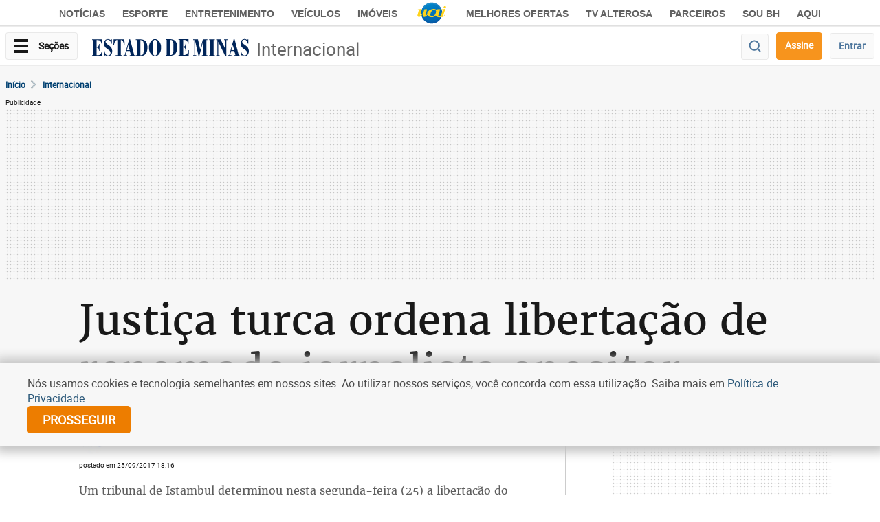

--- FILE ---
content_type: text/html
request_url: https://www.em.com.br/app/noticia/internacional/2017/09/25/interna_internacional,903376/justica-turca-ordena-libertacao-de-renomado-jornalista-opositor.shtml
body_size: 51308
content:
<!DOCTYPE html>
<!--[if lt IE 7]><html lang="pt-br" class="no-js lt-ie9 lt-ie8 lt-ie7"><![endif]-->
<!--[if IE 7]><html lang="pt-br" class="no-js lt-ie9 lt-ie8"><![endif]-->
<!--[if IE 8]><html lang="pt-br" class="no-js lt-ie9"><![endif]-->
<!--[if gt IE 8]><!-->
<html class="no-js" lang="pt-BR">
<!--<![endif]-->





<head>
  <title>Justiça turca ordena libertação de renomado jornalista opositor  - Internacional - Estado de Minas</title>
  <meta name="keywords" content="política turquia mídia" />
  <meta name="description" content="Um tribunal de Istambul determinou nesta segunda-feira (25) a libertação do jornalista turco Kadri Gürsel, no âmbito de um controverso julgamento contra o jorn" />
  <meta name="DC.date.created" content="2017-09-25 18:16:00" />
  <meta name="cms" content="Presslab" />
  <meta name="editoria" content="Internacional"/>
    <link rel="amphtml" href="https://www.em.com.br/app/noticia/internacional/2017/09/25/interna_internacional,903376/amp.html">


    
    
    
    <link rel="manifest" href="https://www.em.com.br/manifest.json">
    <meta charset="ISO-8859-1" />
    <meta name="referrer" content="always" />
    <meta name="robots" content="index, follow, max-image-preview:large" />
    <meta name="viewport" content="width=device-width, user-scalable=no, initial-scale=1.0" />
    <meta name="theme-color" content="#194A6E" />
    
    <meta name="apple-itunes-app" content="app-id=781438483" />
    <meta name="google-play-app" content="app-id=com.diariosassociados.novoestadodeminas" />
    <meta name="google-signin-client_id" content="133477885879-ml89jg8mocekhmnraefpi3cgednablut.apps.googleusercontent.com" />
    <link rel="shortcut icon" href="https://imgs.em.com.br/iconspb/icon_em_2022.svg" />
    <link href="https://imgs.em.com.br/iconspb/apple-touch-icon-60x60.png" rel="apple-touch-icon" sizes="60x60" />
    <link href="https://imgs.em.com.br/iconspb/apple-touch-icon-76x76.png" rel="apple-touch-icon" sizes="76x76" />
    <link href="https://imgs.em.com.br/iconspb/apple-touch-icon-120x120.png" rel="apple-touch-icon" sizes="120x120" />
    <link href="https://imgs.em.com.br/iconspb/apple-touch-icon-152x152.png" rel="apple-touch-icon" sizes="152x152" />
    <link rel="preload" href="https://css.em.com.br/em/fonts/roboto-regular.woff2" as="font" type="font/woff2" crossorigin />
    <link rel="preload" href="https://css.em.com.br/em/fonts/merriweather.woff2" as="font" type="font/woff2" crossorigin />
    
        <script type="text/javascript">var BASEXJ = "https://app.em.com.br/";
var BASEDX = "https://app.em.com.br/";
</script>
    
    <script async>
      // console.log("FIRST PROMISE SETTED"),new Promise(a=>{setTimeout(()=>{a(console.log("TIMEOUT FIRST PROMISE")),window.location.reload(!1)},21e4)})
      function isVisible(el) {
        const positions = el.getBoundingClientRect();
        const start = positions.top;
        const end = positions.bottom;
        let isVisible = false

        if((start >= 0) && (end <= window.innerHeight)) {
          
                isVisible = true;
        }
      
        return isVisible;
    } 
    </script>   
    



<script type="application/ld+json">
{
    "@context": "https://schema.org",
    "@type": "NewsArticle",
    "author": [
        {
            "@type": "Person",
            "name": "AFP"
        }
    ],
    "dateModified": "2017-09-25T18:16:00-03:00",
    "datePublished": "2017-09-25T18:16:00-03:00",
    "description": "Justi\u00e7a turca ordena liberta\u00e7\u00e3o de renomado jornalista opositor ",
    "headline": "Justi\u00e7a turca ordena liberta\u00e7\u00e3o de renomado jornalista opositor ",
    "image": "https://imgsapp.em.com.br/portlet/606/30854/20180604155001337246e.png",
    "isAccessibleForFree": true,
    "mainEntityOfPage": {
        "@id": "https://www.em.com.br/app/noticia/internacional/2017/09/25/interna_internacional,903376/justica-turca-ordena-libertacao-de-renomado-jornalista-opositor.shtml",
        "@type": "WebPage"
    },
    "publisher": {
        "@type": "Organization",
        "logo": {
            "@type": "ImageObject",
            "url": "https://imgsapp.em.com.br/portlet/606/30854/20180604155001337246e.png"
        },
        "name": "Estado de Minas"
    }
}
</script>
<script>
window.id_acesso_noticia=0;
window.product_id="em.com.br:assinante.mensal.v2";
window.AUTORES_NOTICIA=[
    "AFP"
];</script>




      








    <!-- Google -->
    <meta name="application-name"
          content="Estado de Minas - Notícias" />
    <meta name="description"
          content="Um tribunal de Istambul determinou nesta segunda-feira (25) a libertação do jornalista turco Kadri Gürsel, no âmbito de um controverso julgamento cont" />
    <meta name="abstract"
          content="Um tribunal de Istambul determinou nesta segunda-feira (25) a libertação do jornalista turco Kadri Gürsel, no âmbito de um controverso julgamento cont" />
    <meta name="author" content="Estado de Minas" />
    <meta itemprop="datePublished"
          content="2017-09-25T18:16:00-03:00" />
    

    <!-- Facebook -->
    <meta property="fb:app_id" content="1696538654001366" />
    <meta property="og:site_name"
          itemprop="sourceOrganization"
          content="Estado de Minas" />
    <meta property="og:type" content="article" />
    <meta itemprop="author" name="author"
          content="Estado de Minas" />
    <meta itemprop="name"
          content="Justiça turca ordena libertação de renomado jornalista opositor ">
    <meta itemprop="image"
          content="https://imgs.em.com.br/estadodeminas/logo_face.png">
    <meta property="article:publisher" content="https://www.facebook.com/EstadodeMinas/" />
    <meta property="article:section" content="Internacional">
    <meta property="article:tag" itemprop="keywords"
          content="política, turquia, mídia">
    <meta property="article:published_time"
          content="2017-09-25T18:16:00-03:00" />
    
    <meta property="og:title" itemprop="headline"
          content="Justiça turca ordena libertação de renomado jornalista opositor " />
    <meta property="og:description" itemprop="description"
          content="Um tribunal de Istambul determinou nesta segunda-feira (25) a libertação do jornalista turco Kadri Gürsel, no âmbito de um controverso julgamento cont" />
    <meta property="og:image"
          content="https://imgs.em.com.br/estadodeminas/logo_face.png" />
    <meta property="og:locale" content="pt_BR" />
    <meta property="og:url"
          content="https://www.em.com.br/app/noticia/internacional/2017/09/25/interna_internacional,903376/justica-turca-ordena-libertacao-de-renomado-jornalista-opositor.shtml" />
    <!-- canonical -->
    <link rel="canonical"
          href="https://www.em.com.br/app/noticia/internacional/2017/09/25/interna_internacional,903376/justica-turca-ordena-libertacao-de-renomado-jornalista-opositor.shtml" />
    <!-- Twitter -->
    <meta name="twitter:card" content="summary_large_image">
    <meta name="twitter:site" content="@em_com">
    <meta name="twitter:title"
          content="Justiça turca ordena libertação de renomado jornalista opositor " />
    <meta name="twitter:description"
          content="Um tribunal de Istambul determinou nesta segunda-feira (25) a libertação do jornalista turco Kadri Gürsel, no âmbito de um controverso julgamento cont" />
    <meta name="twitter:image:src"
          content="https://imgs.em.com.br/estadodeminas/logo_face.png" />










        <script type="text/javascript">
            window.dataLayer = window.dataLayer || [];
            window.dataLayer.push({'da':{'page':{'metrics':{"articleId": "www.em.com.br_noticia_127983242361_903376", "articlePublishTime": "2017-09-25 21:16:00Z", "articleSource": "Agence France-Presse", "articleType": "NewsArticle", "articleUpdateTime": "", "author": "AFP", "categories": "mídia, turquia, política", "characterCount": 1027, "documentTitle": "Justiça turca ordena libertação de renomado jornalista opositor", "hierarchy": "Noticia/Internacional", "mediaType": "", "metered": "0", "pageNumber": "1", "pageType": "article", "paragraphCount": 6, "premium": "open", "publicationName": "Jornal Estado de Minas", "section": "Internacional", "wordCount": 155}}}});
        </script>




<script type='text/javascript'>
var AUTORES_NOTICIA = ['AFP'];
</script>
<!-- start portlet - 00 - EM - Corpo Meio - Notícias Recomendadas -->


  <!-- agropecuario/ -->

<script>var noticias_recomendadas = {"ultimas": [], "debug": {"version": 2, "update": "2026-01-19 02:16:15.701583"}, "mais_lidas": [{"categoria": "ARTE DE RUA", "imagem_330x220": "https://i.em.com.br/8kRagsrAI_CafBKnLnllaTcW2ws=/330x220/smart/filters:format(jpg)/imgsapp.em.com.br/app/noticia_127983242361/2022/06/09/1372340/montagem-com-uma-foto-de-joao-franca-conhecido-como-mia-em-preto-e-branco-acima-de-sua-foto-le-se-negro-em-uma-tipografia-de-pichacao-abaixo-le-se-exposicao-black-contemporary-art_1_304503.png", "imagem": "https://imgsapp.em.com.br/app/noticia_127983242361/2022/06/09/1372340/montagem-com-uma-foto-de-joao-franca-conhecido-como-mia-em-preto-e-branco-acima-de-sua-foto-le-se-negro-em-uma-tipografia-de-pichacao-abaixo-le-se-exposicao-black-contemporary-art_1_304503.png", "url": "https://www.em.com.br/app/noticia/diversidade/2022/06/09/noticia-diversidade,1372340/olhai-por-nois-artista-que-pichou-o-pateo-do-collegio-lanca-exposicao.shtml", "origem": "analytics", "us_acesso": null, "v": 2, "pasta": "Noticia/Diversidade", "conteudo": "noticia", "data": "17:50 - 09/06/2022", "titulo": "'Olhai por N\u00f3is': artista que pichou o Pateo do Collegio lan\u00e7a exposi\u00e7\u00e3o", "descricao": "Conhecido por interven\u00e7\u00f5es em SP, como no Monumento \u00e0s Bandeiras e na est\u00e1tua de Borba Gato, M.I.A. reunir\u00e1 obras em exposi\u00e7\u00e3o solo a partir de sexta (10/6)"}, {"categoria": "ECONOMIA", "imagem_330x220": "https://i.em.com.br/ZeuUsQfxCABj6rCTmYDkj40jH9M=/330x220/smart/filters:format(jpg)/imgsapp.em.com.br/app/noticia_127983242361/2019/10/03/1089970/20191003125506873899u.jpg", "imagem": "https://imgsapp.em.com.br/app/noticia_127983242361/2019/10/03/1089970/20191003125506873899u.jpg", "url": "https://www.em.com.br/app/noticia/economia/2019/10/03/internas_economia,1089970/btg-fundo-citado-em-operacao-tinha-unico-cotista-nao-funcionario.shtml", "origem": "analytics", "us_acesso": null, "v": 2, "pasta": "Noticia/Economia", "conteudo": "noticia", "data": "12:24 - 03/10/2019", "titulo": "BTG Pactual: fundo citado em opera\u00e7\u00e3o tinha \u00fanico cotista, n\u00e3o funcion\u00e1rio", "descricao": "Investiga\u00e7\u00e3o foi embasada em dela\u00e7\u00e3o de Palocci; a\u00e7\u00f5es do banco despencam"}, {"categoria": "PENSAR", "imagem_330x220": "https://i.em.com.br/xe6VhI2zuT8RB9el51PYyXiZxXw=/330x220/smart/filters:format(jpg)/imgsapp.em.com.br/app/noticia_127983242361/2023/04/28/1486954/e-nao-incluido-na-obra-foi-comprado-em-leilao-apos-a-morte-dele-pelo-colecionador-suico-bruno-stefanini-_1_7507.jpg", "imagem": "https://imgsapp.em.com.br/app/noticia_127983242361/2023/04/28/1486954/e-nao-incluido-na-obra-foi-comprado-em-leilao-apos-a-morte-dele-pelo-colecionador-suico-bruno-stefanini-_1_7507.jpg", "url": "https://www.em.com.br/app/noticia/pensar/2023/04/28/interna_pensar,1486954/classico-o-pequeno-principe-completa-80-anos-muito-alem-dos-cliches.shtml", "origem": "analytics", "us_acesso": null, "v": 2, "pasta": "Noticia/Pensar", "conteudo": "noticia", "data": "06:00 - 28/04/2023", "titulo": "Cl\u00e1ssico 'O pequeno pr\u00edncipe' completa 80 anos muito al\u00e9m dos clich\u00eas", "descricao": "Livro de Antoine de Saint-Exup\u00e9ry tem mensagens sutis sobre a condi\u00e7\u00e3o humana que devem ser compreendidas junto da vida \u00e9pica do piloto-escritor"}, {"categoria": "ENTREVISTA", "imagem_330x220": "https://i.em.com.br/D2OXwvqym67NMHMvUvpNeoxQLTY=/330x220/smart/filters:format(jpg)/imgsapp.em.com.br/app/noticia_127983242361/2022/04/22/1361562/quinho_1_11034.jpg", "imagem": "https://imgsapp.em.com.br/app/noticia_127983242361/2022/04/22/1361562/quinho_1_11034.jpg", "url": "https://www.em.com.br/app/noticia/pensar/2022/04/22/interna_pensar,1361562/silviano-santiago-revisita-o-classico-em-liberdade-que-ganha-nova-edicao.shtml", "origem": "analytics", "us_acesso": null, "v": 2, "pasta": "Noticia/Pensar", "conteudo": "noticia", "data": "04:00 - 22/04/2022", "titulo": "Silviano Santiago revisita o cl\u00e1ssico 'Em liberdade', que ganha nova edi\u00e7\u00e3o", "descricao": "No livro, escritor mineiro imagina um di\u00e1rio de Graciliano Ramos depois de deixar o c\u00e1rcere, durante a ditadura Vargas"}, {"categoria": "EXPANS\u00c3O", "imagem_330x220": "https://i.em.com.br/n4TrUXPzSIkTo5DvjdaXU9be-Lg=/330x220/smart/filters:format(jpg)/imgsapp.em.com.br/app/noticia_127983242361/2023/09/04/1557008/laricao_1_424307.png", "imagem": "https://imgsapp.em.com.br/app/noticia_127983242361/2023/09/04/1557008/laricao_1_424307.png", "url": "https://www.em.com.br/app/noticia/degusta/2023/09/04/interna_degusta,1557008/chopp-da-fabrica-vai-inaugurar-nova-unidade-na-grande-bh-ate-outubro.shtml", "origem": "analytics", "us_acesso": null, "v": 2, "pasta": "Noticia/Degusta", "conteudo": "noticia", "data": "20:40 - 04/09/2023", "titulo": "Chopp da F\u00e1brica vai inaugurar nova unidade na Grande BH at\u00e9 outubro", "descricao": "O restaurante vai chegar ao Bairro Vila da Serra, em Nova Lima, aumentando a sua \u00e1rea de alcance at\u00e9 a regi\u00e3o metropolitana de BH"}, {"categoria": "ESTAVA FORAGIDO", "imagem_330x220": "https://i.em.com.br/bYwPIyrKpvxQwEPRWGBilNxO1qA=/330x220/smart/filters:format(jpg)/imgsapp.em.com.br/app/noticia_127983242361/2021/09/01/1301711/20210901230806774938u.jpg", "imagem": "https://imgsapp.em.com.br/app/noticia_127983242361/2021/09/01/1301711/20210901230806774938u.jpg", "url": "https://www.em.com.br/app/noticia/politica/2021/09/01/interna_politica,1301711/acusado-de-colaborar-com-ex-vereador-de-bh-para-execucao-de-rival-e-preso.shtml", "origem": "analytics", "us_acesso": null, "v": 2, "pasta": "Noticia/Pol\u00edtica", "conteudo": "noticia", "data": "22:44 - 01/09/2021", "titulo": "Acusado de colaborar com ex-vereador de BH para execu\u00e7\u00e3o de rival \u00e9 preso", "descricao": "Gerson Geraldo Ces\u00e1rio \u00e9 suspeito de intermediar contato entre Ronaldo Batista e o executor do sindicalista e vereador de Funil\u00e2ndia, Hamilton Dias Moura"}, {"categoria": "CERVEJARIA BACKER", "imagem_330x220": "https://i.em.com.br/_sy1aa-LgpRDiZZqP6zixfmttJE=/330x220/smart/filters:format(jpg)/imgsapp.em.com.br/app/noticia_127983242361/2023/07/21/1523341/tanques-da-cervejaria-backer-em-belo-horizonte_1_17098.jpeg", "imagem": "https://imgsapp.em.com.br/app/noticia_127983242361/2023/07/21/1523341/tanques-da-cervejaria-backer-em-belo-horizonte_1_17098.jpeg", "url": "https://www.em.com.br/app/noticia/gerais/2023/07/21/interna_gerais,1523341/caso-backer-acordo-define-indenizacao-de-r-500-mil-para-cada-vitima.shtml", "origem": "analytics", "us_acesso": null, "v": 2, "pasta": "Noticia/Gerais", "conteudo": "noticia", "data": "14:12 - 21/07/2023", "titulo": "Caso Backer: acordo define indeniza\u00e7\u00e3o de R$ 500 mil para cada v\u00edtima", "descricao": "Caso aconteceu em dezembro de 2019; 29 pessoas foram afetadas pelo consumo da cerveja Belorizontina, com dez mortes registradas"}, {"categoria": null, "imagem_330x220": "https://i.em.com.br/dw-9CkDpkGkYBTkooeDzHJBW1-Y=/330x220/smart/filters:format(jpg)/imgsapp.em.com.br/app/noticia_127983242361/2022/06/22/1375056/cerebro_1_14532.jpg", "imagem": "https://imgsapp.em.com.br/app/noticia_127983242361/2022/06/22/1375056/cerebro_1_14532.jpg", "url": "https://www.em.com.br/app/noticia/saude-e-bem-viver/2022/06/22/interna_bem_viver,1375056/neuropsicologa-explica-que-praticas-fortalecem-inteligencia-e-aprendizado.shtml", "origem": "analytics", "us_acesso": null, "v": 2, "pasta": "Noticia/Sa\u00fade e Bem Viver", "conteudo": "noticia", "data": "09:34 - 22/06/2022", "titulo": "Neuropsic\u00f3loga explica que pr\u00e1ticas fortalecem intelig\u00eancia e aprendizado", "descricao": "Um bom programa de treinamento pode melhorar a mem\u00f3ria e estimular a habilidade de resolver problemas e isso resulta no aumento dos n\u00edveis de intelig\u00eancia"}, {"categoria": "HUMOR", "imagem_330x220": "https://i.em.com.br/Ttw_TltWCB3didaFnHFmaQnKPm4=/330x220/smart/filters:format(jpg)/imgsapp.em.com.br/app/noticia_127983242361/2021/12/15/1331264/sorridente-a-jovem-humorista-macla-recebe-o-abraco-de-antonio-tabet-ao-receber-trofeu-de-vencedora-do-reality-futuro-ex-porta_1_74919.jpg", "imagem": "https://imgsapp.em.com.br/app/noticia_127983242361/2021/12/15/1331264/sorridente-a-jovem-humorista-macla-recebe-o-abraco-de-antonio-tabet-ao-receber-trofeu-de-vencedora-do-reality-futuro-ex-porta_1_74919.jpg", "url": "https://www.em.com.br/app/noticia/cultura/2021/12/15/interna_cultura,1331264/conheca-macla-tenorio-a-nova-integrante-do-coletivo-porta-dos-fundos.shtml", "origem": "analytics", "us_acesso": null, "v": 2, "pasta": "Noticia/Cultura", "conteudo": "noticia", "data": "04:00 - 15/12/2021", "titulo": "Conhe\u00e7a Macla Ten\u00f3rio, a nova integrante do coletivo Porta dos Fundos", "descricao": "Maria Clara Ten\u00f3rio \u00e9 alagoana, tem 25 anos e venceu o reality que atraiu 7 mil inscritos. A jovem humorista diz que se orgulha de representar o Nordeste"}, {"categoria": "O PRE\u00c7O AUMENTOU", "imagem_330x220": "https://i.em.com.br/5lIGhofDD3ZgR__GApilkDi76AM=/330x220/smart/filters:format(jpg)/imgsapp.em.com.br/app/noticia_127983242361/2022/06/07/1371814/os-panfletos-de-supermercados-de-2001-e-2013-_1_337697.jpg", "imagem": "https://imgsapp.em.com.br/app/noticia_127983242361/2022/06/07/1371814/os-panfletos-de-supermercados-de-2001-e-2013-_1_337697.jpg", "url": "https://www.em.com.br/app/noticia/economia/2022/06/07/internas_economia,1371814/nescau-a-r-1-96-panfleto-de-2001-viraliza-nas-redes-sociais.shtml", "origem": "analytics", "us_acesso": null, "v": 2, "pasta": "Noticia/Economia", "conteudo": "noticia", "data": "19:20 - 07/06/2022", "titulo": "Nescau a R$ 1,96? Panfleto de 2001 viraliza nas redes sociais", "descricao": "Internautas ficaram surpresos com os pre\u00e7os e questionaram a infla\u00e7\u00e3o e poder de compra do brasileiro. Especialista explica se \u00e9 poss\u00edvel contornar a situa\u00e7\u00e3o"}]};
</script>
  



<!-- end portlet - 00 - EM - Corpo Meio - Notícias Recomendadas -->


<!-- start portlet - 00 - EM - Header - CSS INTERNA -->
<!-- css -->

  <style>
    :root{font-size:16px;-webkit-font-smoothing:antialiased;-moz-osx-font-smoothing:grayscale}html{font-family:sans-serif;-ms-text-size-adjust:100%;-webkit-text-size-adjust:100%}body{margin:0}article,aside,figure,header,main,nav,section{display:block}a{background-color:transparent}strong{font-weight:700}h1{font-size:2em;margin:.67em 0}small{font-size:80%}img{border:0}svg:not(:root){overflow:hidden}figure{margin:1em 40px}hr{box-sizing:content-box;height:0}button,input{color:inherit;font:inherit;margin:0}button{overflow:visible}button{text-transform:none}button{-webkit-appearance:button}button::-moz-focus-inner,input::-moz-focus-inner{border:0;padding:0}input{line-height:normal}input[type=checkbox]{box-sizing:border-box;padding:0}input[type=search]{-webkit-appearance:textfield;box-sizing:content-box}input[type=search]::-webkit-search-cancel-button,input[type=search]::-webkit-search-decoration{-webkit-appearance:none}*,:after,:before{-webkit-box-sizing:border-box;-moz-box-sizing:border-box;box-sizing:border-box}html{font-size:10px}body{font-family:Roboto,Helvetica Neue,Helvetica,Arial,sans-serif;font-size:16px;line-height:1.42857;color:#191919;background-color:#fff}button,input{font-family:inherit;font-size:inherit;line-height:inherit}a{color:#337ab7;text-decoration:none}figure{margin:0}img{vertical-align:middle}hr{margin-top:22px;margin-bottom:22px;border:0;border-top:1px solid #fafafa}.sr-only{position:absolute;width:1px;height:1px;margin:-1px;padding:0;overflow:hidden;clip:rect(0,0,0,0);border:0}.h3,.h4,.h5,.h6,h1,h3,h4,h5{font-family:inherit;font-weight:500;line-height:1.2;color:inherit}.h3,h1,h3{margin-top:22px;margin-bottom:11px}.h4,.h5,.h6,h4,h5{margin-top:11px;margin-bottom:11px}h1{font-size:60px}.h3,h3{font-size:26px}.h4,h4{font-size:20px}.h5,h5{font-size:16px}.h6{font-size:14px}p{margin:0 0 11px}.small,small{font-size:62%}.text-center{text-align:center}.text-nowrap{white-space:nowrap}.text-uppercase{text-transform:uppercase}ul{margin-top:0;margin-bottom:11px}ul ul{margin-bottom:0}.list-inline,.list-unstyled{padding-left:0;list-style:none}.list-inline{margin-left:-5px}.container{margin-right:auto;margin-left:auto;padding-left:8px;padding-right:8px}.container:after,.container:before{content:" ";display:table}.container:after{clear:both}@media (min-width:768px){.container{width:766px}}@media (min-width:992px){.container{width:956px}}@media (min-width:1367px){.container{width:1350px}}.row{margin-left:-8px;margin-right:-8px}.row:after,.row:before{content:" ";display:table}.row:after{clear:both}.col-md-10,.col-md-12,.col-md-3,.col-md-4,.col-md-6,.col-sm-10,.col-sm-4,.col-sm-6,.col-sm-8,.col-xs-12{position:relative;min-height:1px;padding-left:8px;padding-right:8px}.col-xs-12{float:left}.col-xs-12{width:100%}@media (min-width:768px){.col-sm-10,.col-sm-4,.col-sm-6,.col-sm-8{float:left}.col-sm-4{width:33.33333%}.col-sm-6{width:50%}.col-sm-8{width:66.66667%}.col-sm-10{width:83.33333%}.col-sm-offset-1{margin-left:8.33333%}.col-sm-offset-3{margin-left:25%}}@media (min-width:992px){.col-md-10,.col-md-12,.col-md-3,.col-md-4,.col-md-6{float:left}.col-md-3{width:25%}.col-md-4{width:33.33333%}.col-md-6{width:50%}.col-md-10{width:83.33333%}.col-md-12{width:100%}.col-md-offset-0{margin-left:0}.col-md-offset-1{margin-left:8.33333%}.col-md-offset-4{margin-left:33.33333%}}label{display:inline-block;max-width:100%;margin-bottom:5px;font-weight:700}input[type=search]{-webkit-box-sizing:border-box;-moz-box-sizing:border-box;box-sizing:border-box}input[type=checkbox]{margin:4px 0 0;line-height:normal}.form-control{display:block;font-size:16px;line-height:1.42857;color:#666}.form-control{width:100%;height:36px;padding:6px 12px;background-color:#fff;background-image:none;border:1px solid #ccc;border-radius:4px;-webkit-box-shadow:inset 0 1px 1px rgba(0,0,0,.075);box-shadow:inset 0 1px 1px rgba(0,0,0,.075)}.form-control::-moz-placeholder{color:#999;opacity:1}.form-control:-ms-input-placeholder{color:#999}.form-control::-webkit-input-placeholder{color:#999}.form-control::-ms-expand{border:0;background-color:transparent}input[type=search]{-webkit-appearance:none}.form-group{margin-bottom:15px}.btn{display:inline-block;margin-bottom:0;font-weight:700;text-align:center;vertical-align:middle;touch-action:manipulation;background-image:none;border:1px solid transparent;white-space:nowrap;padding:6px 12px;font-size:16px;line-height:1.42857;border-radius:4px}.btn-default{color:#191919;background-color:#fafafa;border-color:hsla(0,0%,85%,.5)}.dropdown{position:relative}.dropdown-menu{position:absolute;top:100%;left:0;z-index:1000;display:none;float:left;min-width:160px;padding:5px 0;margin:2px 0 0;list-style:none;font-size:16px;text-align:left;background-color:#fff;border:1px solid #ccc;border:1px solid rgba(0,0,0,.15);border-radius:4px;-webkit-box-shadow:0 6px 12px rgba(0,0,0,.175);box-shadow:0 6px 12px rgba(0,0,0,.175);background-clip:padding-box}.dropdown-header{display:block;padding:3px 20px;font-size:10px;line-height:1.42857;color:#d8d8d8;white-space:nowrap}.label{display:inline;padding:.2em .6em .3em;font-size:75%;font-weight:700;line-height:1;color:#fff;text-align:center;white-space:nowrap;vertical-align:baseline;border-radius:.25em}.alert{padding:15px;margin-bottom:22px;border:1px solid transparent;border-radius:4px}.alert-dismissible{padding-right:35px}.media{margin-top:15px}.media:first-child{margin-top:0}.media,.media-body{zoom:1;overflow:hidden}.media-body{width:10000px}.media-object{display:block}.media-left{padding-right:10px}.media-body,.media-left{display:table-cell;vertical-align:top}.close{float:right;font-size:24px;font-weight:700;line-height:1;color:#000;text-shadow:0 1px 0 #fff;opacity:.2}button.close{padding:0;background:0 0;border:0;-webkit-appearance:none}.modal{overflow:hidden}.modal{display:none;position:fixed;top:0;right:0;bottom:0;left:0;z-index:1050;-webkit-overflow-scrolling:touch;outline:0}.modal.fade .modal-dialog{-webkit-transform:translateY(-25%);-ms-transform:translateY(-25%);-o-transform:translateY(-25%);transform:translateY(-25%)}.modal-dialog{position:relative;width:auto;margin:10px}.modal-content{position:relative;background-color:#fff;border:1px solid #999;border:1px solid rgba(0,0,0,.2);border-radius:6px;-webkit-box-shadow:0 3px 9px rgba(0,0,0,.5);box-shadow:0 3px 9px rgba(0,0,0,.5);background-clip:padding-box;outline:0}.modal-body{position:relative;padding:15px}@media (min-width:768px){.modal-dialog{width:600px;margin:30px auto}.modal-content{-webkit-box-shadow:0 5px 15px rgba(0,0,0,.5);box-shadow:0 5px 15px rgba(0,0,0,.5)}}.center-block{display:block;margin-left:auto;margin-right:auto}.pull-right{float:right!important}.pull-left{float:left!important}.hidden{display:none!important}@-ms-viewport{width:device-width}@media (max-width:767px){.hidden-xs{display:none!important}}@media (min-width:768px) and (max-width:991px){.hidden-sm{display:none!important}}@media (min-width:992px) and (max-width:1366px){.hidden-md{display:none!important}}@media (min-width:1367px){.hidden-lg{display:none!important}}.visible-print-inline-block{display:none!important}:root{font-size:16px;-webkit-font-smoothing:antialiased;-moz-osx-font-smoothing:grayscale}html::-webkit-scrollbar{height:10px;width:10px;background-color:#efefef}html::-webkit-scrollbar-corner{background-color:#fff}.sprite-avatar{background-size:2060.5263157894738%;background-position:55.83892617449664% 44.46854663774403%;width:38px;height:38px}.sprite-close-gray{background-size:4893.75%;background-position:49.152542372881356% 78.4679089026915%;width:16px;height:16px}.sprite-facebook{background-position:99.22178988326849% 46.985446985446984%}.sprite-facebook{background-size:6525%;width:12px;height:18px}.sprite-facebook-box{background-size:2446.875%;background-position:40.47936085219707% 24.411134903640257%;width:32px;height:32px}.sprite-facebook-box-small{background-size:6525%;background-position:57.717250324254216% 77.82340862422998%;width:12px;height:12px}.sprite-facebook-wite{background-size:2446.875%;background-position:44.74034620505992% 24.411134903640257%;width:32px;height:32px}.sprite-full-screen{background-size:3262.5%;background-position:32.674571805006586% 65.19916142557652%;width:24px;height:22px}.sprite-gallery-box-white{background-size:3559.0909090909095%;width:22px;height:22px}.sprite-gallery-box-white{background-position:44.415243101182654% 65.19916142557652%}.sprite-icon-key-small{background-size:4605.882352941177%;background-position:46.99738903394256% 78.63070539419087%;width:17px;height:17px}.sprite-logo-em{background-size:362.5%;background-position:85.3615520282187% 25%;width:216px;height:27px}.sprite-logo-uai{background-size:1505.769230769231%;background-position:96.58002735978113% 17.811158798283262%;width:52px;height:33px}.sprite-nav-arrow-right{background-size:7830%;background-position:61.06080206985768% 38.76288659793814%;width:10px;height:14px}.sprite-password-view{background-size:3915%;background-position:29.357798165137616% 79.12317327766179%;width:20px;height:20px}.sprite-search{background-size:3915%;background-position:31.97903014416776% 79.12317327766179%;width:20px;height:20px}.sprite-search-blue{background-size:3559.0909090909095%;background-position:50.19710906701708% 65.19916142557652%;width:22px;height:22px}.sprite-twitter{background-position:41.69934640522876% 38.84297520661157%}.sprite-twitter{background-size:4350%;width:18px;height:15px}.sprite-twitter-box{background-size:2446.875%;background-position:53.26231691078562% 24.411134903640257%;width:32px;height:32px}.sprite-twitter-box-small{background-size:6525%;background-position:41.63424124513619% 81.93018480492813%;width:12px;height:12px}.sprite-twitter-wite{background-size:2446.875%;background-position:60.05326231691078% 31.26338329764454%;width:32px;height:32px}.sprite-whatsapp{background-position:56.63600525624179% 70.23060796645703%}.sprite-whatsapp{background-size:3559.0909090909095%;width:22px;height:22px}.sprite-whatsapp-box{background-position:46.47137150466045% 54.603854389721626%}.sprite-whatsapp-box{background-size:2446.875%;width:32px;height:32px}.sprite-whatsapp-wite{background-size:2446.875%;width:32px;height:32px}.sprite-whatsapp-wite{background-position:59.254327563249% 54.603854389721626%}.sprite-avatar,.sprite-close-gray,.sprite-facebook,.sprite-facebook-box,.sprite-facebook-box-small,.sprite-facebook-wite,.sprite-full-screen,.sprite-gallery-box-white,.sprite-icon-key-small,.sprite-logo-em,.sprite-logo-uai,.sprite-nav-arrow-right,.sprite-password-view,.sprite-search,.sprite-search-blue,.sprite-twitter,.sprite-twitter-box,.sprite-twitter-box-small,.sprite-twitter-wite,.sprite-whatsapp,.sprite-whatsapp-box,.sprite-whatsapp-wite{display:inline-block;background-image:url(https://imgs.em.com.br/em/sprite.41.svg);background-repeat:no-repeat}.divider-wrapper{overflow:hidden}.ads{text-align:center}.ads *{margin:0 auto}.ads__with-bg{background:url(https://imgs.em.com.br/em/pattern.png)}.icon-menu-sessions{width:20px;height:20px;background:0 0;position:relative;display:inline-block;box-sizing:content-box}.icon-menu-sessions .icon-menu-sessions__bar{background:#191919;width:20px;height:4px;position:absolute;left:0;top:50%;transform:rotate(0);opacity:1}.icon-menu-sessions .icon-menu-sessions__bar:not(:first-child):not(:last-child){transform:translateY(-50%)}.icon-menu-sessions .icon-menu-sessions__bar:first-child{top:0}.icon-menu-sessions .icon-menu-sessions__bar:last-child{bottom:0;top:auto}.txt-theme-1{color:#194a6e}.txt-theme-3{color:#4c759c}a.txt-theme-3{color:#4c759c}.txt-gray-base{color:#191919}.txt-white{color:#fff}.txt-gray{color:#666}.txt-gray-medium{color:#999}a.txt-white{color:#fff}a.txt-gray{color:#666}.txt-underline{text-decoration:underline}.txt-undecoration,a.txt-undecoration{text-decoration:none}.txt-truncated{text-overflow:ellipsis;overflow:hidden}.txt-no-serif{font-family:Roboto}.txt-serif{font-family:Merriweather}@font-face{font-family:Roboto;src:url(https://css.em.com.br/em/fonts/roboto-regular.woff2) format("woff2"),url(https://css.em.com.br/em/fonts/roboto-regular.woff) format("woff");font-weight:400;font-display:swap;font-style:normal}@font-face{font-family:Merriweather;src:url(https://css.em.com.br/em/fonts/merriweather.woff2) format("woff2"),url(https://css.em.com.br/em/fonts/merriweather.woff) format("woff");font-weight:400;font-display:swap;font-style:normal}hr.gray-light{border-top-color:#d8d8d8}.logo{display:inline-block;vertical-align:bottom}.nav-side{background-color:#f7f7f7;border-color:hsla(0,0%,97%,.5);border-width:1px 0 0;position:fixed;width:300px;top:0;z-index:1032;height:100%;white-space:nowrap;transform:translatex(-300px)}.nav-side-wrapper{display:none;visibility:hidden;top:0}.nav-side li:not(.loged){padding-left:20px;padding-right:20px}.nav-side li:not(.loged).nav-item .dropdown{right:0;position:absolute;border-color:hsla(0,0%,97%,.5);border-width:1px 0 0;margin-top:-7px}.nav-side li:not(.loged).nav-item .dropdown-header{font-size:14px;color:#666}.nav-side li:not(.loged).nav-item .dropdown-header span{display:block}.nav-side li:not(.loged).nav-item .dropdown-menu:before{display:block;content:"";width:14px;height:20px;float:left;top:12px;left:-21px;position:absolute;border:11px solid;border-color:transparent #f7f7f7 transparent transparent}.nav-side li:not(.loged) a{display:block;font-size:14px;font-weight:700;position:relative}.nav-side li:not(.loged) a i.nav-arrow{position:absolute;right:-10px;top:12px}.nav-side__container{border:1px solid #d8d8d8;border-color:hsla(0,0%,85%,.5);border-width:1px 0;padding-top:20px;padding-bottom:8px}.breadcrumb-header{vertical-align:bottom;white-space:nowrap;-ms-flex:2;flex:2;overflow:hidden;display:-ms-flexbox;display:flex;-ms-flex-align:end;align-items:flex-end}.newsletter-btn{height:38px}.newsOff{width:100%;height:1px;background-color:#d8d8d8}.newsOff.inactive{display:none}.newsletters #sucess.unactive{display:none}.newsletters .loading{width:100%}.newsletters .loading{display:-ms-flexbox;display:flex;-ms-flex-pack:center;justify-content:center;-ms-flex-align:center;align-items:center}.newsletters .loading.unactive{display:none}.newsletters .loader{border:5px solid #f3f3f3;border-radius:50%;border-top:5px solid #194a6e;border-right:5px solid #194a6e;border-bottom:5px solid #194a6e;width:30px;height:30px;animation:spin 2s linear infinite}@keyframes spin{0%{transform:rotate(0)}to{transform:rotate(1turn)}}.news-card__content{position:relative}.news-card__content:after,.news-card__content:before{content:"";display:block;width:calc(((100% - 1367px)/ 2) + 100px);height:62px;background:linear-gradient(90deg,#fff,transparent);position:absolute;top:0;z-index:8}.news-card__content:after{background:linear-gradient(270deg,#fff,transparent);right:0}.news-card__control{background:#fafafa;border-radius:8px;border:1px solid #d8d8d8;border-color:hsla(0,0%,85%,.5);box-shadow:0 0 4px hsla(0,0%,85%,.2);position:absolute;overflow:hidden;display:none;width:30px;height:60px;z-index:9}.news-card__control button{width:100%;height:50%;border:0;background:0 0}.news-card__control.left{left:calc(((100% - 1367px)/ 2) + 15px)}.news-card__control.right{right:calc(((100% - 1367px)/ 2) + 15px)}.news-card__control.left button+button,.news-card__control.right button+button{border-top:1px solid hsla(0,0%,85%,.5);top:-4px}.news-card__control button.left,.news-card__control button.right{position:relative;z-index:1}.news-card__control button.left:after,.news-card__control button.left:before,.news-card__control button.right:after,.news-card__control button.right:before{content:"";display:block;position:absolute;top:5px}.news-card__control button.left:before,.news-card__control button.right:before{border-radius:10px}.news-card__control button.left:after,.news-card__control button.left:before{border:7.5px solid;border-color:transparent #d8d8d8 transparent transparent;left:2.5px}.news-card__control button.left:after{border-right-color:#fafafa;left:4.5px}.news-card__control button.right:after,.news-card__control button.right:before{border:7.5px solid;border-color:transparent transparent transparent #d8d8d8;right:2.5px}.news-card__control button.right:after{border-left-color:#fafafa;right:4.5px}.news-card__item{border:1px solid #d8d8d8;border-color:hsla(0,0%,85%,.5);height:62px;width:250px;white-space:normal}.news-card__item img{width:auto!important}.author-wrapper{padding-left:10px;padding-right:0}.author-circle{background:50% no-repeat #194a6e;background-size:cover;border-radius:50%;color:#fff;line-height:30px;width:30px;height:30px}.list-borded li{display:table;padding-top:10px;padding-bottom:15px;width:100%}.list-borded li:first-child{padding-top:0}.list-borded i{vertical-align:middle}.list-borded__count,.list-borded__desc{display:table-cell}.list-borded__desc{vertical-align:top;padding-right:8px}.list-borded__count{width:50px;padding-left:15px}.img-wrapper-center-block img{display:block;margin-left:auto;margin-right:auto}.img-wrapper-img-responsive img{display:block;max-width:100%;height:auto}.label-theme{font-size:14px;font-size:.875rem;line-height:1.48}.full-screen__btn--open{width:120px;height:120px;display:block;position:absolute;right:0;top:0;background-image:linear-gradient(45deg,transparent,rgba(25,25,25,.01) 50%,rgba(25,25,25,.15) 75%,rgba(25,25,25,.5))}.fixed-btn-uai{position:fixed;bottom:20px;right:20px;z-index:2147300000;display:block}.fixed-btn-uai__overlay{display:none;position:fixed;bottom:0;left:0;right:0;top:0;z-index:2147299998}.fixed-btn-uai__btn-close{position:absolute;opacity:1;transform:scale(1);z-index:1}.fixed-btn-uai__btn{background:#fff;width:55px;height:55px;display:block;margin:0;padding:0;display:-ms-flexbox;display:flex;-ms-flex-pack:center;justify-content:center;-ms-flex-align:center;align-items:center;border-radius:5px 50% 50%;border:1px solid #ddd;box-shadow:0 2px 2px rgba(0,0,0,.25);z-index:1}.fixed-btn-uai__list{list-style-type:none;background:#fff;box-shadow:0 2px 2px -2px rgba(0,0,0,.25);visibility:hidden;text-align:right;position:absolute;bottom:65px;right:0;margin:0;padding:0 10px;border:1px solid #ddd;border-radius:5px;transform:translateY(10px);opacity:0;z-index:2147299999}.fixed-btn-uai__list a{font-size:16px;padding:7px 0;display:block;text-decoration:none;color:#5e5e5e}.fixed-btn-uai__list li{margin:0}.fixed-btn-uai__list li+li{border-top:1px solid #ddd}.btn .desc-item{position:absolute;margin-left:-140px;background-color:#fff;visibility:hidden;opacity:0}.btn-text-small{font-size:14px;font-size:.875rem}.btn-sessions{height:40px}.btn-sessions .info{margin:0 0 0 15px}.btn-search,.btn-social{min-width:40px}.btn-social{height:40px;border-radius:50%}.btn-share{border:0;color:#fff!important;margin-right:10px;padding:2px}.btn-shaded{box-shadow:0 2px 2px 0 rgba(0,0,0,.24)}.btn-stylezed{border:solid #191919;border-width:5px 0 1px;padding:10px 0}.btn-stylezed{color:#191919}.search-simple{display:-ms-flexbox;display:flex}#search-show{display:none;width:0}#search-show:not(:checked)~input.txt-search{display:none}header input.txt-search{width:250px}.autocomplete{position:relative;z-index:10}.login-signature h5{font-size:24px;line-height:1.6em;font-weight:700;color:#191919;border-bottom:5px solid #4c759c;display:inline-block;margin:0 0 20px}.login-signature-no-subscriber,.login-signature-subscriber{padding:10px 20px}.login-signature-no-subscriber p,.login-signature-subscriber p{font-size:16px;font-weight:400;line-height:1.5em;color:#666}.login-signature-subscriber form{padding:0 40px}.login-signature-subscriber form .form-group{margin-bottom:20px}.login-signature-subscriber form input{height:48px;border-radius:3px;background-color:#fff;border:2px solid rgba(0,0,0,.12);font-size:16px;font-weight:400;color:#000}.login-signature-subscriber form a{font-size:14px;color:#4c759c;font-weight:700}.login-signature-subscriber form .btn-login{width:100%;position:relative;height:44px;border-radius:3px;background-color:#4c759c;font-size:16px;font-weight:700;color:#fff;text-transform:uppercase;border:none;margin-bottom:15px}.login-signature-subscriber form .btn-show-password{float:right;padding-right:10px;margin-top:-48px;background:0 0;border:none;height:48px;box-shadow:none!important;outline:0!important;padding-top:8px}.login-signature-subscriber form#forgotPassForm,.login-signature-subscriber form#loginSignupForm{display:none}.login-signature-no-subscriber{border-left:1px solid #d8d8d8}.login-signature-no-subscriber p{color:#191919}.login-signature-no-subscriber img{margin:15px 0 25px}.login-signature-no-subscriber .btn-cta-white{width:329px;height:44px;background:#fff;border:2px solid #ef6c00;border-radius:3px;color:#ef6c00;text-transform:uppercase;font-weight:700;font-size:16px;margin-top:10px}.login-signature .modal-dialog{position:absolute;top:50%!important;transform:translateY(-50%)!important;-ms-transform:translateY(-50%)!important;-webkit-transform:translateY(-50%)!important;margin:auto;left:0;right:0;width:955px;height:740px;border-radius:4px;background-color:#fff}.login-signature .modal-dialog .modal-content{border:none;min-height:100%;position:absolute;top:0;bottom:0;left:0;right:0}.login-signature .modal-dialog .modal-content .modal-body{position:absolute;left:0;right:0;overflow-y:auto;padding:40px 20px}.login-signature .modal-dialog .modal-content .modal-body .close{opacity:1;position:absolute;right:15px;top:15px;z-index:10}.login-signature .modal-dialog hr{width:100%;height:1px;background:#d8d8d8;margin:25px 0}.news-blocked-content-price{margin-bottom:30px}.news-blocked-content-price img{max-width:100%}.news-blocked-content-price h4{font-size:20px;font-weight:700;color:#191919;margin:0 0 3px}.news-blocked-content-price p{font-size:14px;color:#666;margin:0;font-weight:700}.news-blocked-content-price p.blue{color:#4c759c;font-weight:500;font-size:12px}.news-blocked-content-price p.txt-price{font-size:48px;font-weight:700;height:60px}.news-blocked-content-google-btn{display:none;background:0 0;border:1px solid #ababab;font-size:14px;padding:12px 7px;width:100%;height:auto;border-radius:3px}.comments__signing--hidden{display:none}.newsllater{font-size:14px;font-weight:400;line-height:1.5em;color:#666;display:-ms-flexbox;display:flex;-ms-flex-align:center;align-items:center;-ms-flex-line-pack:center;align-content:center}.newsllater .form-control{width:auto;margin-right:5px}.newsllater span{font-size:14px;font-weight:400;line-height:1.5em;color:#666}#esquerda_8_12_1{padding-right:67px;box-sizing:content-box}#direita_4_12_1{padding-left:67px;border-left:1px solid #ccc;box-sizing:content-box}.fixed-btn-uai{display:none}.resources__user{display:none;padding-left:8px;position:relative;vertical-align:middle;border-left:1px solid #d8d8d8;margin-left:10px}.resources__user--toogle{position:absolute;display:block;z-index:1;width:41px;height:41px;top:0;margin:0;padding:0;outline:0!important;-webkit-appearance:none;-moz-appearance:none;appearance:none}.resources__user--avatar{width:40px;height:40px;background-size:100% 100%;position:relative;border-radius:50%;background-position:50%;background-size:cover;background-repeat:no-repeat}.resources__user--menu{position:absolute;background-color:#fff;border-radius:8px;padding:16px 16px 12px;right:-5px;top:55px;min-width:321px;box-shadow:0 0 3px 0 rgba(0,0,0,.2);border:1px solid #d8d8d8;z-index:5;visibility:hidden;opacity:0;transform:translateY(2em)}.resources__user--menu:after,.resources__user--menu:before{bottom:100%;border:solid transparent;content:" ";height:0;width:0;position:absolute}.resources__user--menu:before{border-color:rgba(237,125,0,0);border-bottom-color:#d8d8d8;right:15px;border-width:10px;margin-left:-10px}.resources__user--menu:after{border-color:hsla(0,0%,100%,0);border-bottom-color:#fff;right:17px;border-width:8px;margin-left:-8px}.resources__user--menu .user-menu__nav{margin:0;padding:0;list-style:none}.resources__user--menu .user-menu__header{display:-ms-flexbox;display:flex;-ms-flex-align:center;align-items:center;padding-bottom:16px;border-bottom:1px solid #d8d8d8}.resources__user--menu .user-menu__header .resources__user--avatar{width:56px;height:56px;background-size:100% 100%}.resources__user--menu .user-menu__header--box{color:#666;margin-left:8px;max-width:calc(100% - 56px)}.resources__user--menu .user-menu__header--name{font-size:17px;font-size:1.0625rem;line-height:1.48;font-weight:700;display:block;text-overflow:ellipsis;overflow:hidden}.resources__user--menu .user-menu__header--mail{font-size:13px;font-size:.8125rem;line-height:1.48;font-weight:700;display:block}.resources__user--menu .user-menu__item{border-bottom:1px solid #d8d8d8;padding-bottom:16px;padding-top:25px}.resources__user--menu .user-menu__item.logout{border-bottom:none;padding-bottom:0;padding-top:16px;float:right}.resources__user--menu .user-menu__item.logout .user-menu__item--link{color:#1973b4}.resources__user--menu .user-menu__item--link{display:-ms-flexbox;display:flex;-ms-flex-align:center;align-items:center;text-transform:none;color:#666}.header-fixed{background:#fff;position:-webkit-sticky;position:sticky;top:0;width:100%;z-index:1030}.header-title-scrolled{display:none!important}.header-share-scrolled{display:none}.header-border-underline{border-top:5px solid #191919}.nav-main{border:solid #d8d8d8;border-color:hsla(0,0%,85%,.5);border-width:1px 0;width:100%}.nav-main .container{display:-ms-flexbox;display:flex;-ms-flex-align:end;align-items:flex-end}.d-none{display:none!important}.d-inline-block{display:inline-block!important}.d-block{display:block!important}.align-center{display:-ms-flexbox;display:flex;-ms-flex-align:center;align-items:center}.align-center.wrap{-ms-flex-wrap:wrap;flex-wrap:wrap}.justify-center{-ms-flex-pack:center;justify-content:center}.m-0{margin:0}.mt-0{margin-top:0}.mb-0{margin-bottom:0}.mt-3{margin-top:3px}.mt-4{margin-top:4px}.mr-5{margin-right:5px}.mb-5{margin-bottom:5px}.ml-5{margin-left:5px}.ml-7{margin-left:7px}.mt-10{margin-top:10px}.mr-10{margin-right:10px}.ml-10{margin-left:10px}.mt-15{margin-top:15px}.mr-15{margin-right:15px}.mb-15{margin-bottom:15px}.mt-20{margin-top:20px}.mr-20{margin-right:20px}.mb-20{margin-bottom:20px}.mt-25{margin-top:25px}.mb-25{margin-bottom:25px}.mb-30{margin-bottom:30px}.ml-30{margin-left:30px}.mb-35{margin-bottom:35px}.p-0{padding:0}.pr-0{padding-right:0}.pl-0{padding-left:0}.pl-1{padding-left:1px}.p-2{padding:2px}.pt-5{padding-top:5px}.pb-5{padding-bottom:5px}.pl-5{padding-left:5px}.pt-6{padding-top:6px}.pb-6{padding-bottom:6px}.pt-7{padding-top:7px}.pb-7{padding-bottom:7px}.p-8{padding:8px}.pt-8{padding-top:8px}.pb-8{padding-bottom:8px}.p-10{padding:10px}.pt-10{padding-top:10px}.pr-10{padding-right:10px}.pb-10{padding-bottom:10px}.pl-10{padding-left:10px}.pr-15{padding-right:15px}.pl-20{padding-left:20px}.pr-35{padding-right:35px}.pl-35{padding-left:35px}.gallery__call-to-show-btn{background:rgba(25,25,25,.7);border:1px solid #000;border-radius:4px;background:#4c759c;border-color:#2b4257}.gallery__call-to-show-btn i{vertical-align:middle}.bg-gray-extra{background:#f7f7f7}h1,h3,h4,h5,p{word-break:break-word}.with-header-fix{padding-top:0}.txt-search{display:block;color:#666;background:#fafafa;background-image:none;width:100%;height:40px;padding:6px 12px;font-size:14px;line-height:1.42857;outline:0;box-shadow:none}.txt-search-border{border-radius:4px;border:1px solid hsla(0,0%,85%,.5)}.txt-search-less-border-right{border-right:none;border-top-right-radius:0;border-bottom-right-radius:0}.btn-theme-3{color:#fff;background-color:#4c759c;border-color:#4c759c}.btn-theme-14{color:#fff;background-color:#50abf1;border-color:#50abf1}.btn-theme-15{color:#fff;background-color:#385c8e;border-color:#385c8e}.btn-theme-16{color:#fff;background-color:#34af23;border-color:#34af23}@media (max-width:767px){.ads{margin-left:-8px;margin-right:-8px}.txt-theme-1{font-size:14px!important}a.txt-gray{font-size:16px!important}h1{font-size:30px;font-size:1.875rem}.small,small{font-size:13px;font-size:.8125rem}.h6{font-size:18px;font-size:1.125rem}.logo-absolute{position:absolute;left:50%;transform:translateX(-50%);z-index:1}.author-circle{font-size:10px;font-size:.625rem;line-height:25px;width:25px;height:25px}.img-mobile-full{display:block;margin-left:-8px;margin-right:-8px}.img-wrapper-img-responsive img{width:100%}.fixed-btn-uai{display:none}.search-simple{display:none}.news-blocked-content-price h4{font-size:12px!important}.news-blocked-content-price p{font-size:12px;font-weight:500;line-height:1.83}.news-blocked-content-price p.txt-price{font-size:26px;line-height:1.42;height:30px;font-weight:700}.header-border-underline:not(.no-negative-xs){margin-left:-8px;margin-right:-8px;padding-left:8px;padding-right:8px}.d-xs-inline-block{display:inline-block!important}.d-xs-block{display:block!important}.d-xs-none{display:none!important}.pull-xs-right{float:right!important}.text-xs-center{text-align:center}.ml-xs-0{margin-left:0}.mb-xs-5{margin-bottom:5px}.mb-xs-20{margin-bottom:20px}.mb-xs-24{margin-bottom:24px}.mt-xs-30{margin-top:30px}.pl-xs-0{padding-left:0}.pr-xs-5{padding-right:5px}.pl-xs-5{padding-left:5px}.pt-xs-7{padding-top:7px}.pb-xs-7{padding-bottom:7px}.pr-xs-9{padding-right:9px}.pl-xs-9{padding-left:9px}}@media (max-width:345px){.btn-sessions{height:auto;padding:7px 5px;border:none}.nav-main .container{padding:0 2px}}@media (max-width:728px){.logo.internal-mobile>i{width:166px;height:18px!important}}@media (max-width:991px){.nav-main .logo{-ms-flex-order:1;order:1}.nav-main .btn-sessions{margin-left:0;margin-right:auto}.nav-main .btn-search{margin-right:0;-ms-flex-order:2;order:2;margin-left:auto}.btn-share{margin-right:0}.search-simple{background:#f7f7f7}#esquerda_8_12_1{margin-top:0}header input.txt-search{width:100%!important}.js-recaptcha{margin-left:-10px}.login-signature-no-subscriber,.login-signature-subscriber{padding:10px 15px}.login-signature-subscriber form{padding:0}.login-signature-no-subscriber{border-left:none;border-top:1px solid #d8d8d8}.login-signature-no-subscriber .btn-cta-white{width:100%}.login-signature .modal-dialog{width:100%;border-radius:0;top:0!important;transform:none!important}.login-signature .modal-dialog .modal-content{border-radius:0}.login-signature .modal-dialog .modal-content .modal-body{background:#fff;padding:20px 5px}.news-blocked-content-price{margin-bottom:15px}.news-blocked-content-price h4{font-size:16px}#esquerda_8_12_1{padding-right:8px}#direita_4_12_1{padding-left:8px;border-left:none}.resources__user{-ms-flex-order:3;order:3;width:100%;border:none;padding-left:0;margin-left:0;display:block}.resources__user--menu{opacity:1;visibility:visible;position:relative;top:0;right:0;min-width:100%;transform:none;border:none;border-bottom:1px solid #d8d8d8;border-radius:0;box-shadow:none;background:0 0;padding:0}.resources__user--menu:after,.resources__user--menu:before{display:none}.resources__user--menu .user-menu__nav{display:inline-block}.resources__user--menu .user-menu__header{padding-bottom:0;border-bottom:none}.resources__user--menu .user-menu__item.logout{padding:15px 0 10px}.header-share-no-scrolled{display:none}.nav-main .container{-ms-flex-pack:justify;justify-content:space-between}}@media (max-width:1365px){.news-card__content:after,.news-card__content:before{display:none}}@media (min-width:1366px){.container-full-width{width:100%;max-width:1680px;padding-left:40px;padding-right:40px;font-size:18px;font-size:1.125rem}}@media (min-width:992px) and (max-width:1365px){.container{width:100%}}@media (max-width:1366px) and (min-width:992px){.container{width:100%!important}}
  </style>
  <!-- <link rel="stylesheet" href="https://css.em.com.br/em/138/dev2/internal.46.138.min.css" rel="preload" as="style" onload="this.onload=null;this.rel='stylesheet'" /> --> 
  <link rel="stylesheet" href="https://css.em.com.br/em/138/internal.47.138.min.css" />
  
  <noscript>
    <!-- <link href="https://css.em.com.br/em/136/internal.45.136.min.css" rel="stylesheet" /> -->
    <link href="https://css.em.com.br/em/138/dev2/internal.46.138.min.css" rel="stylesheet">
  </link></noscript>
  <script>!function(n){"use strict";n.loadCSS||(n.loadCSS=function(){});var o=loadCSS.relpreload={};if(o.support=function(){var e;try{e=n.document.createElement("link").relList.supports("preload")}catch(t){e=!1}return function(){return e}}(),o.bindMediaToggle=function(t){var e=t.media||"all";function a(){t.addEventListener?t.removeEventListener("load",a):t.attachEvent&&t.detachEvent("onload",a),t.setAttribute("onload",null),t.media=e}t.addEventListener?t.addEventListener("load",a):t.attachEvent&&t.attachEvent("onload",a),setTimeout(function(){t.rel="stylesheet",t.media="only x"}),setTimeout(a,3e3)},o.poly=function(){if(!o.support())for(var t=n.document.getElementsByTagName("link"),e=0;e<t.length;e++){var a=t[e];"preload"!==a.rel||"style"!==a.getAttribute("as")||a.getAttribute("data-loadcss")||(a.setAttribute("data-loadcss",!0),o.bindMediaToggle(a))}},!o.support()){o.poly();var t=n.setInterval(o.poly,500);n.addEventListener?n.addEventListener("load",function(){o.poly(),n.clearInterval(t)}):n.attachEvent&&n.attachEvent("onload",function(){o.poly(),n.clearInterval(t)})}"undefined"!=typeof exports?exports.loadCSS=loadCSS:n.loadCSS=loadCSS}("undefined"!=typeof global?global:this);</script>


<script>
// Analytics v3.0.6 - portlet - 00 - EM - Header - CSS INTERNA
!function(e){function i(a){if(n[a])return n[a].exports;var t=n[a]={i:a,l:!1,exports:{}};return e[a].call(t.exports,t,t.exports,i),t.l=!0,t.exports}var n={};i.m=e,i.c=n,i.i=function(e){return e},i.d=function(e,n,a){i.o(e,n)||Object.defineProperty(e,n,{configurable:!1,enumerable:!0,get:a})},i.n=function(e){var n=e&&e.__esModule?function(){return e.default}:function(){return e};return i.d(n,"a",n),n},i.o=function(e,i){return Object.prototype.hasOwnProperty.call(e,i)},i.p="",i(i.s=388)}({388:function(module,exports){eval("// https://javascript-minifier.com/\n// https://www.minifier.org/\n// --\n// http://publica.em.com.br/page/editportlet.env?id_portlet=490&id_site=62&id_treeportlet=\n// http://publica.em.com.br/page/editportlet.env?id_portlet=656&id_site=62&id_treeportlet=\n// Analytics v3.0.6 - portlet - 00 - EM - Header - CSS\nif(!window.load_da_analytics){var ga_set_user_params=function ga_set_user_params(){try{var daa=JSON.parse(window.localStorage.getItem(\"DAA\")||'{}');var dimension7='Nao';if(daa.id){dimension7='Sim';}ga('set','dimension7',dimension7);ga('set','dimension2',dimension7);if(daa.id){ga('set','dimension8',daa.id);ga('set','dimension3',daa.id);ga('set','userId',daa.id);if(daa.products&&daa.products.filter(function(i){return i.indexOf('em.com.br:assinante')>-1;}).length>0){dimension9='Sim';}else{dimension9='Nao';}ga('set','dimension9',dimension9);ga('set','dimension4',dimension9);}}catch(e){}};window.load_da_analytics=true;(function(i,s,o,g,r,a,m){i.GoogleAnalyticsObject=r;i[r]=i[r]||function(){(i[r].q=i[r].q||[]).push(arguments);},i[r].l=1*new Date();a=s.createElement(o),m=s.getElementsByTagName(o)[0];a.async=1;a.src=g;m.parentNode.insertBefore(a,m);})(window,document,'script','https://www.google-analytics.com/analytics.js','ga');ga('create','UA-17658134-1','auto',{allowLinker:true});ga('require','displayfeatures');window.AUTORES_NOTICIA&&AUTORES_NOTICIA.length>0&&ga('set','dimension1',AUTORES_NOTICIA.join(','));window.LOCALIDADES_NOTICIA && ga('set', 'dimension11', LOCALIDADES_NOTICIA);window.AUTORES_GRUPO && ga('set', 'dimension12', AUTORES_GRUPO);window.EMBEDS && ga('set', 'dimension14', EMBEDS);var edit=document.querySelector('meta[property=\"article:section\"]');if(edit){window.EDITORIA=edit.content;if(edit.content){ga('set','dimension5',window.EDITORIA);}}ga_set_user_params();if(window.product_id&&window.location.href.indexOf('www.em.com.br/assine/')===-1){var d='Aberta';if(window.id_acesso_noticia===1){d='PayWall';}else if(window.id_acesso_noticia===2){d='LoginWall';}else if(window.id_acesso_noticia===3){d='OpenPremium';}else{d=''+window.id_acesso_noticia;}ga('set','dimension6',d);}var ONESIGNALPLAYERID=window.localStorage.getItem(\"ONESIGNALPLAYERID\");ONESIGNALPLAYERID&&ga('set','dimension10',ONESIGNALPLAYERID);ga('send','pageview');ga('create','UA-84889824-1','auto',{'cookieName':'centralizador','name':'datudo','allowLinker':true});ga('datudo.send','pageview');window.reloadanalytics=function(){ga('send','pageview');};window.reloadAnalyticsGallery=function(urlFotos){ga('send',urlFotos);};window.eventoGA=function(cat,acao,marc){ga('send','event',{eventCategory:cat,eventAction:acao,eventLabel:marc});};window.eventoGAsocial=function(cat,acao,marc){ga('send','social',{socialNetwork:cat,socialAction:acao,socialTarget:marc});};}// ga('set', 'dimension2', dimensionValue); //Autenticado por sessão\n// ga('set', 'dimension3', dimensionValue); //User por sessão\n// ga('set', 'dimension4', dimensionValue); //Assinante por sessão\n\n//////////////////\n// WEBPACK FOOTER\n// ./src/assets/javascripts/Analytics.js\n// module id = 388\n// module chunks = 9\n\n//# sourceURL=webpack:///./src/assets/javascripts/Analytics.js?")}});
</script>

<!-- end portlet - 00 - EM - Header - CSS INTERNA -->


<!-- start portlet - 00 - EM - Header - Scripts -->
<!-- end portlet - 00 - EM - Header - Scripts -->
<!-- start portlet - 00 - EM - Banner - Declaracao -->



  <script async src="https://securepubads.g.doubleclick.net/tag/js/gpt.js"></script>
<script type="text/javascript">
var googletag = googletag || {};
googletag.cmd = googletag.cmd || [];
var diretoriodfp = '/6887/uai/em/internacional/interna';
var slotdfp = {};
var slotdfpbtf = {};
var slotdfpofp = {};
var indexformats = 0;  
var viewable = []; 

var staticSlot;

googletag.cmd.push(function(){

    //rfv e pts
    !function(t){try{window.localStorage&&localStorage.getItem("userScoreDeep")&&(e=localStorage.getItem("userScoreDeep"),(e=JSON.parse(e||"{}")).RFV=e.RFV||0,e.P2S=e.P2S||0,e.NEWSLETTER=e.newsletter||!1,e.rmkt=e.rmkt||!1,e.testgroup=e.testgroup||!1,dfpattrs={},[{level:"Baixa",min:0,max:.06},{level:"Media",min:.06,max:.08},{level:"Alta",min:.08,max:1}].filter(function(t){t.min<=e.P2S&&t.max>e.P2S&&(dfpattrs.pts=t.level)}),dfpattrs.rfv=5*parseInt(e.RFV/5),dfpattrs.rfv="nivel "+dfpattrs.rfv+"-"+(dfpattrs.rfv+5),t.pubads().setTargeting("RFV",dfpattrs.rfv),t.pubads().setTargeting("PPA",dfpattrs.pts),t.pubads().setTargeting("NEWSLETTER",String(e.newsletter)),t.pubads().setTargeting("RMKT",String(e.rmkt)),t.pubads().setTargeting("TESTGROUP",String(e.testgroup)))}catch(e){t.pubads().setTargeting("err","RFV"),t.pubads().setTargeting("err","PPS"),t.pubads().setTargeting("err","NEWSLETTER"),t.pubads().setTargeting("err","RMKT"),t.pubads().setTargeting("err","TESTGROUP"),console.warn("error",e)}var e}(window.googletag);

    //Tailtarget
    (function(e){try{var c=JSON.parse(function(a){a+="=";for(var c=document.cookie.split(";"),d=0;d<c.length;d++){for(var b=c[d];" "===b.charAt(0);)b=b.substring(1,b.length);if(0===b.indexOf(a))return b.substring(a.length,b.length)}return null}("_ttqprofiles")||"{}"),a;for(a in c)e.pubads().setTargeting(a,c[a])}catch(f){e.pubads().setTargeting("err",c[a])}})(googletag);

    //userstatus
    try {
        window.getDAAUUID=function(){return resp=window.localStorage.getItem("DAAUUID"),resp||(resp="xxxxxxxx-xxxx-4xxx-yxxx-xxxxxxxxxxxx".replace(/[xy]/g,function(x){var e=16*Math.random()|0;return("x"==x?e:3&e|8).toString(16)}),window.localStorage.setItem("DAAUUID",resp)),resp};
        !function(){window.loggeduser={},loggeduser.DAA=window.localStorage.getItem("DAA"),loggeduser.DAAUUID=window.localStorage.getItem("DAAUUID"),loggeduser.DAAUUID||(loggeduser.DAAUUID=window.getDAAUUID(),window.localStorage.setItem("DAAUUID",loggeduser.DAAUUID));try{loggeduser.DAA=JSON.parse(loggeduser.DAA),loggeduser.id=loggeduser.DAA.id,loggeduser.subsc=Object.keys(loggeduser.DAA.subscriptions.em).filter(function(e){return loggeduser.DAA.subscriptions.em[e]}),loggeduser.usertype=0==loggeduser.subsc.length?"registered":"subscriber"}catch(e){loggeduser.id=loggeduser.DAAUUID,loggeduser.usertype="anonym"}loggeduser.usertype_="anonym"==loggeduser.usertype?"guest":loggeduser.usertype;for(var e=!0,g=document.querySelectorAll('script[type="application/ld+json"]'),s=0;s<g.length;s++)try{0==JSON.parse(g[s].innerHTML).isAccessibleForFree&&(e=!1)}catch(e){}googletag.pubads().setTargeting("unified_id",loggeduser.id.toString()),googletag.pubads().setTargeting("user_type",loggeduser.usertype_),googletag.pubads().setTargeting("paywall",e.toString())}();
    } catch(e) {console.warn('user status:',e)}

    googletag.pubads().setTargeting("testeab", (function(){return Math.trunc(Math.random()*10)+1})().toString());
    googletag.pubads().setTargeting("resolucao",screen.width+'x'+screen.height);
    googletag.pubads().setTargeting("urldata",window.location.href.split(/\/|=|,|\.|\&/));
    googletag.pubads().setTargeting("titleofpage",document.title);
    googletag.pubads().setTargeting("tagsofpage",document.querySelector('meta[itemprop="keywords"]')?document.querySelector('meta[itemprop="keywords"]').content.replace(/\s?(,)\s?/g,'$1').split(','):[]);
    googletag.pubads().setTargeting("reload", (window.performance?window.performance.navigation.type:2).toString() );

    // clear and setatributes by urlparam
    !function(){try{var t=location.search.match(/(targetgpt:[^?&]+?=[^&]+)/g);if(-1!==location.search.search(/cleartargeting=true/g)&&googletag.pubads().clearTargeting(),!t)return!1;t.map(function(t){t=t.split(/:|=/g),googletag.pubads().setTargeting(t[1],decodeURIComponent(t[2]))})}catch(t){return!1}}();
	
	    var mpHalfpage = googletag.sizeMapping(). //Conferir Depois esse mapping
        addSize([0, 0],[[300,250],'fluid']).
        addSize([748, 0],[[160,600],[120,600],'fluid']).
        addSize([992, 0],[[300,600],[120,600],[160,600],'fluid']).build();
		
		var mpRet = googletag.sizeMapping(). 
        addSize([0, 0],[[300, 250]]).
        addSize([340,0],[[336,280],[300,250]]).build();
		
		var mpRasgado = googletag.sizeMapping().
        addSize([0, 0],[[300,100],[300,50],'fluid']).
        addSize([320, 0],[[320, 100],[320, 50],[300, 100],[300, 50],'fluid']).
        addSize([488, 0],[[468, 60],[320, 100],[300, 100],'fluid']).
        addSize([748, 0],[[728, 90],[468, 60]]).
        addSize([970, 0],[[728, 90],[970, 90],[970, 250],[980, 250]]).
        addSize([1280, 0],[[1190,250],[728, 90],[970, 90],[970, 250],[980, 250]]).build();
        
    
                        var mpAnchor = googletag.sizeMapping().
        addSize([0, 0],[[300, 100],[320, 50],[300, 50]]).
        addSize([748, 0],[[728, 90]]).
        addSize([992, 0],[[728, 90],[970, 90]]).build();

slotdfp['em-publicidade-ancorads'] = googletag.defineSlot('/6887/uai/em/internacional/interna', [728, 90], 'em-publicidade-ancorads').
        setTargeting('identificador',  'publicidade-ancorads').
        setTargeting('refresh', 20).
        setTargeting('implementado', 'dinamico').
        setTargeting('pos', [(++indexformats).toString()]).
        addService(googletag.pubads());
slotdfp['em-publicidade-ancorads'].defineSizeMapping(mpAnchor);
    
        slotdfpofp['em-publicidade-dhtml-1x1'] = googletag.defineOutOfPageSlot('/6887/uai/em/internacional/interna','em-publicidade-dhtml-1x1').setTargeting('formato',['dhtml-1x1']).setTargeting('pos',['0']).addService(googletag.pubads());
    
                        slotdfpbtf['em-publicidade-halfpage-1'] = googletag.defineSlot('/6887/uai/em/internacional/interna', [300, 600], 'em-publicidade-halfpage-1').
        setTargeting('identificador',  'publicidade-halfpage-1').
        setTargeting('refresh', 30).
        setTargeting('implementado', 'dinamico').
        setTargeting('pos', [(++indexformats).toString()]).
        addService(googletag.pubads());
slotdfpbtf['em-publicidade-halfpage-1'].defineSizeMapping(mpHalfpage);
    
        var staticSlot;        
slotdfpofp['em-publicidade-interstitial'] = googletag.defineOutOfPageSlot('/6887/uai/em/interstitial', googletag.enums.OutOfPageFormat.INTERSTITIAL);
        slotdfpofp['em-publicidade-interstitial'] && slotdfpofp['em-publicidade-interstitial'].addService(googletag.pubads());

        staticSlot = googletag.defineSlot('/6887/uai/em/interstitial', 'em-publicidade-interstitial').addService(googletag.pubads());
    
        
//slotdfp['em-publicidade-patrocinado-1x1'] = googletag.defineOutOfPageSlot('/6887/uai/em/internacional/interna','em-publicidade-patrocinado-1x1').setTargeting('formato',['patrocinado-1x1']).setTargeting('pos',['0']).addService(googletag.pubads());

    
        slotdfpofp['em-publicidade-patrocinio-1'] = googletag.defineOutOfPageSlot('/6887/uai/em/internacional/interna','em-publicidade-patrocinio-1').
                                        setTargeting('identificador','em-publicidade-patrocinio-1').
                                        setTargeting('formato',['patrocinio-1x1']).
                                        addService(googletag.pubads());
    
        slotdfpofp['em-publicidade-patrocinio-2'] = googletag.defineOutOfPageSlot('/6887/uai/em/internacional/interna','em-publicidade-patrocinio-2').
                                        setTargeting('identificador','em-publicidade-patrocinio-2').
                                        setTargeting('formato',['patrocinio-1x1']).
                                        addService(googletag.pubads());
    
        slotdfpofp['em-publicidade-patrocinio-3'] = googletag.defineOutOfPageSlot('/6887/uai/em/internacional/interna','em-publicidade-patrocinio-3').
                                        setTargeting('identificador','em-publicidade-patrocinio-3').
                                        setTargeting('formato',['patrocinio-1x1']).
                                        addService(googletag.pubads());
    
        slotdfp['em-publicidade-rasgado-1'] = googletag.defineSlot('/6887/uai/em/internacional/interna', [728, 90], 'em-publicidade-rasgado-1').
setTargeting('identificador',  'publicidade-rasgado-1').
setTargeting('refresh', 30).
setTargeting('implementado', 'dinamico').
setTargeting('pos', [(++indexformats).toString()]).
addService(googletag.pubads());
slotdfp['em-publicidade-rasgado-1'].defineSizeMapping(mpRasgado);
    
        slotdfpbtf['em-publicidade-rasgado-2'] = googletag.defineSlot('/6887/uai/em/internacional/interna', [728, 90], 'em-publicidade-rasgado-2').
setTargeting('identificador',  'publicidade-rasgado-2').
setTargeting('refresh', 30).
setTargeting('implementado', 'dinamico').
setTargeting('pos', [(++indexformats).toString()]).
addService(googletag.pubads());
slotdfpbtf['em-publicidade-rasgado-2'].defineSizeMapping(mpRasgado);
    
        if(window.innerWidth < 767) {
  slotdfpbtf['em-publicidade-retangulo-1'] = googletag.defineSlot('/6887/uai/em/internacional/interna', [300, 250], 'em-publicidade-retangulo-1').
                setTargeting('identificador',  'publicidade-retangulo-1').
                setTargeting('refresh', 30).
                setTargeting('implementado', 'dinamico').
                setTargeting('pos', [(++indexformats).toString()]).
                addService(googletag.pubads());
                slotdfpbtf['em-publicidade-retangulo-1'].defineSizeMapping(mpRet);
} else {        
  slotdfp['em-publicidade-retangulo-1'] = googletag.defineSlot('/6887/uai/em/internacional/interna', [300, 250], 'em-publicidade-retangulo-1').
                setTargeting('identificador',  'publicidade-retangulo-1').
                setTargeting('refresh', 30).
                setTargeting('implementado', 'dinamico').
                setTargeting('pos', [(++indexformats).toString()]).
                addService(googletag.pubads());
                slotdfp['em-publicidade-retangulo-1'].defineSizeMapping(mpRet);
}
    
                        slotdfpbtf['em-publicidade-retangulo-2'] = googletag.defineSlot('/6887/uai/em/internacional/interna', [300, 250], 'em-publicidade-retangulo-2').
                setTargeting('identificador',  'publicidade-retangulo-2').
                setTargeting('refresh', 30).
                setTargeting('implementado', 'dinamico').
                setTargeting('pos', [(++indexformats).toString()]).
                addService(googletag.pubads());
                slotdfpbtf['em-publicidade-retangulo-2'].defineSizeMapping(mpRet);
    
        
    
        slotdfpofp['em-publicidade-slider-1x1'] = googletag.defineOutOfPageSlot('/6887/uai/em/internacional/interna','em-publicidade-slider-1x1').setTargeting('identificador','publicidade-slider-1x1').
setTargeting('formato', ['slider-1x1']).setTargeting('pos',['0']).addService(googletag.pubads());
    
        slotdfpofp['em-publicidade-slider-1x1-extra'] = googletag.defineOutOfPageSlot('/6887/uai/em/internacional/interna','em-publicidade-slider-1x1-extra').setTargeting('identificador','publicidade-slider-1x1-extra').
setTargeting('formato', ['slider-1x1-extra']).setTargeting('pos',['0']).addService(googletag.pubads());
    
        
    googletag.pubads().enableLazyLoad({
        fetchMarginPercent: 200,
        renderMarginPercent: 100,
        mobileScaling: 2
    });        
        

    googletag.pubads().enableSingleRequest();
    googletag.pubads().collapseEmptyDivs();
    googletag.pubads().enableAsyncRendering();
    googletag.pubads().disableInitialLoad();

    googletag.pubads().setCentering(true);
    googletag.enableServices();

        var elemonscreen = function(e, n, t) {
          e = document.getElementById(e);
          if(!e){return false}
          if(document.hidden == true){return false}
          if(e.style.visibilit == 'hidden' || !Boolean(e.offsetParent)){return false}
          n = n || 0, t = t || "visible";
          var o = e.getBoundingClientRect(),
              i = Math.max(document.documentElement.clientHeight, window.innerHeight),
              d = o.bottom - n < 0,
              w = o.top - i + n >= 0;
          return "above" === t ? d : "below" === t ? w : !d && !w
        }
                function removeEventListener() {
                        document.removeEventListener('scroll', eventScroll);
                }
                
                function eventScroll() {
                        for (let i = 0; i < Object.keys(slotdfpbtf).length; i++) {
                                displaySlotLazyLoad(Object.keys(slotdfpbtf)[i]);
                        }
                }
  
        function refreshPrebidorGPT(slotEvent) {
            var unitDeclared = pbjs.unitsAd.filter(function(unit) {if(unit != undefined) {return unit.code == slotEvent.getSlotElementId()}});
            if (unitDeclared.length > 0) {
                refreshSlot(slotEvent, unitDeclared[0]);
            } else {                  
                googletag.pubads().refresh([slotEvent]);
            }
        }

        function displaySlotLazyLoad(slotId) {                  
             if(elemonscreen(slotId, -500)  && !viewable[slotId]) {
                viewable[slotId] = true;
                apstag.fetchBids({
                    slots: [slotdfpbtf[slotId]],
                },function(bids) {          
                    apstag.setDisplayBids();              
                });
                refreshPrebidorGPT(slotdfpbtf[slotId])                        
             }
        }

        googletag.pubads().addEventListener('impressionViewable', function(event) {
            var slot = event.slot;
                      if (slot.getTargeting('refresh') > 15 && slot.getTargeting('refresh') != '') {             
				setTimeout(function() {
					if (elemonscreen(slot.getSlotElementId())) {
						slot.refresh = slot.refresh || 0;
						slot.setTargeting('refresh_count', ++slot.refresh);
						refreshPrebidorGPT(slot);
					}
				}, slot.getTargeting('refresh') * 1000);
                 }
				if(slot.getSlotElementId() == 'em-publicidade-rasgado-1') {
					setTimeout(function() {
						disableFiexedBanner();
					}, 3e3);
				}
        });


    googletag.pubads().addEventListener('slotRenderEnded', function(event) {
        try {
            var elmid = event.slot.getSlotElementId();
            var elmtg = document.getElementById(elmid);
            elmtg.dataset.adsCallback && (function(str){ eval(str) }).call(this, elmtg.dataset.adsCallback, elmid=elmid, elmtg=elmtg, event=event);
        } catch(e) {
            console.warn(e);
        }
    });

    googletag.cmd.push(function() {
        googletag.pubads().refresh(Object.values(slotdfpofp));   
        document.addEventListener('scroll', eventScroll);
    }); 
});
</script>

<script type="text/javascript"> 
  //load the apstag.js library
  !function(a9,a,p,s,t,A,g){if(a[a9])return;function q(c,r){a[a9]._Q.push([c,r])}a[a9]={init:function(){q("i",arguments)},fetchBids:function(){q("f",arguments)},setDisplayBids:function(){},targetingKeys:function(){return[]},_Q:[]};A=p.createElement(s);A.async=!0;A.src=t;g=p.getElementsByTagName(s)[0];g.parentNode.insertBefore(A,g)}("apstag",window,document,"script","//c.amazon-adsystem.com/aax2/apstag.js");
  //initialize the apstag.js library on the page to allow bidding
  apstag.init({
       pubID: 'e896768a-4818-43b9-8848-9bdc9a567fdb', //enter your pub ID here as shown above, it must within quotes
       adServer: 'googletag',
       simplerGPT: true
  }); 
  </script>
<script type="text/javascript">
    googletag.cmd.push(function() {
        googletag.pubads().disableInitialLoad();
    });
</script><script type="text/javascript" src="https://js.em.com.br/headerbidding/rub-teads-app-rtb-mnet/8-3-0/prebid.js" async></script>


<script type="text/javascript">
    var PREBID_TIMEOUT = 1000;
    var pbjs = pbjs || {};
    pbjs.que = pbjs.que || [];
    // internacional/interna_internacional/
    pbjs.unitsAd = [{
	"bids": [
		{"bidder": "appnexus", "params": {"placementId": "11524400"}}, 
		{"bidder": "rubicon", "params": {"accountId": "14338", "siteId": "157554", "sizes": [55], "zoneId": "751144"}}, 
		{"bidder": "rtbhouse", "params": {"publisherId": "03xLMRkAY169L4Bbc7Jr", "region": "prebid-us"}}, 
		{"bidder": "medianet", "params": {"cid": "8CUASCJ0O", "crid": "213248967"}}],
	"code": "em-publicidade-ancorads",
	"mediaTypes": {"banner": {"sizeConfig": [{"minViewPort": [992, 0], "sizes": [[728, 90], [970, 90]]}, {"minViewPort": [748, 0], "sizes": [[728, 90]]}, {"minViewPort": [488, 0], "sizes": [[468, 60], [300, 100]]}, {"minViewPort": [340, 0], "sizes": [[320, 100], [300, 100]]}, {"minViewPort": [0, 0], "sizes": [[300, 100]]}]}}
},
            {
	"bids": [
		{"bidder": "appnexus", "params": {"placementId": "11525103"}}, 
		{"bidder": "rubicon", "params": {"accountId": "14338", "siteId": "157554", "sizes": [15], "zoneId": "751164"}}, 
		{"bidder": "rtbhouse", "params": {"publisherId": "03xLMRkAY169L4Bbc7Jr", "region": "prebid-us"}}, 
		{"bidder": "medianet", "params": {"cid": "8CUASCJ0O", "crid": "226856929"}}],
	"code": "em-publicidade-halfpage-1",
	"mediaTypes": {"banner": {"sizes": [[300, 600], [336, 280], [300, 250]]}}
},
            {
	"bids": [
		{"bidder": "appnexus", "params": {"placementId": "11525107"}}, 
		{"bidder": "rubicon", "params": {"accountId": "14338", "siteId": "157554", "sizes": [15], "zoneId": "751166"}}, 
		{"bidder": "rtbhouse", "params": {"publisherId": "03xLMRkAY169L4Bbc7Jr", "region": "prebid-us"}}, 
		{"bidder": "medianet", "params": {"cid": "8CUASCJ0O", "crid": "226856929"}}],
	"code": "em-publicidade-halfpage-anchor",
	"mediaTypes": {"banner": {"sizes": [[300, 600], [336, 280], [300, 250]]}}
},
            {
	"bids": [
		{"bidder": "appnexus", "params": {"placementId": "11524400"}}, 
		{"bidder": "rubicon", "params": {"accountId": "14338", "siteId": "157554", "sizes": [55], "zoneId": "751144"}}, 
		{"bidder": "rtbhouse", "params": {"publisherId": "03xLMRkAY169L4Bbc7Jr", "region": "prebid-us"}}, 
		{"bidder": "medianet", "params": {"cid": "8CUASCJ0O", "crid": "213248967"}}],
	"code": "em-publicidade-rasgado-1",
	"mediaTypes": {"banner": {"sizeConfig": [{"minViewPort": [992, 0], "sizes": [[728, 90], [970, 90]]}, {"minViewPort": [748, 0], "sizes": [[728, 90]]}, {"minViewPort": [488, 0], "sizes": [[468, 60], [300, 100]]}, {"minViewPort": [340, 0], "sizes": [[320, 100], [300, 100]]}, {"minViewPort": [0, 0], "sizes": [[300, 100]]}]}}
},
            {
	"bids": [
		{"bidder": "appnexus", "params": {"placementId": "11524400"}}, 
		{"bidder": "rubicon", "params": {"accountId": "14338", "siteId": "157554", "sizes": [55], "zoneId": "751144"}}, 
		{"bidder": "rtbhouse", "params": {"publisherId": "03xLMRkAY169L4Bbc7Jr", "region": "prebid-us"}}, 
		{"bidder": "medianet", "params": {"cid": "8CUASCJ0O", "crid": "213248967"}}],
	"code": "em-publicidade-rasgado-2",
	"mediaTypes": {"banner": {"sizeConfig": [{"minViewPort": [992, 0], "sizes": [[728, 90], [970, 90]]}, {"minViewPort": [748, 0], "sizes": [[728, 90]]}, {"minViewPort": [488, 0], "sizes": [[468, 60], [300, 100]]}, {"minViewPort": [340, 0], "sizes": [[320, 100], [300, 100]]}, {"minViewPort": [0, 0], "sizes": [[300, 100]]}]}}
},
            {
	"bids": [
		{"bidder": "teads", "params": {"pageId": 139236, "placementId": 152789}}, 
		{"bidder": "appnexus", "params": {"placementId": "11525110"}}, 
		{"bidder": "rubicon", "params": {"accountId": "14338", "siteId": "157554", "sizes": [15], "zoneId": "751168"}}, 
		{"bidder": "rtbhouse", "params": {"publisherId": "03xLMRkAY169L4Bbc7Jr", "region": "prebid-us"}}, 
		{"bidder": "medianet", "params": {"cid": "8CUASCJ0O", "crid": "612858476"}}],
	"code": "em-publicidade-retangulo-1",
	"mediaTypes": {"banner": {"sizes": [[336, 280], [300, 250]]}, "native": {"image": {"sizes": [[336, 280], [300, 250]]}}, "video": {"context": "outstream", "playerSize": [300, 250]}}
},
            {
	"bids": [
		{"bidder": "teads", "params": {"pageId": 139236, "placementId": 152789}}, 
		{"bidder": "appnexus", "params": {"placementId": "11525103"}}, 
		{"bidder": "rubicon", "params": {"accountId": "14338", "siteId": "157554", "sizes": [15], "zoneId": "751164"}}, 
		{"bidder": "rtbhouse", "params": {"publisherId": "03xLMRkAY169L4Bbc7Jr", "region": "prebid-us"}}, 
		{"bidder": "medianet", "params": {"cid": "8CUASCJ0O", "crid": "612858476"}}],
	"code": "em-publicidade-retangulo-2",
	"mediaTypes": {"banner": {"sizes": [[336, 280], [300, 250]]}, "native": {"image": {"sizes": [[336, 280], [300, 250]]}}, "video": {"context": "outstream", "playerSize": [300, 250]}}
},
            {
	"bids": [
		{"bidder": "appnexus", "params": {"placementId": "11525119"}}, 
		{"bidder": "rubicon", "params": {"accountId": "14338", "siteId": "157554", "sizes": [19], "zoneId": "751150"}}, 
		{"bidder": "rtbhouse", "params": {"publisherId": "03xLMRkAY169L4Bbc7Jr", "region": "prebid-us"}}, 
		{"bidder": "medianet", "params": {"cid": "8CUASCJ0O", "crid": "831461442"}}],
	"code": "publicidade-retangulo-interna-1",
	"mediaTypes": {"banner": {"sizes": [[480, 320], [320, 480], [336, 280], [300, 250], [300, 100]]}, "native": {"image": {"sizes": [[480, 320], [320, 480], [336, 280], [300, 250]]}}, "video": {"context": "outstream", "playerSize": [640, 480]}}
}
            
        ]

    pbjs.bidderSettings = {
        appnexus: {
            bidCpmAdjustment: function(bidCpm, bid) {
                return bidCpm > .01?bidCpm -.01:0;
            }
        },rubicon: {
            bidCpmAdjustment: function(bidCpm, bid) {
                bidCpm = (bidCpm * .85);
                return bidCpm > .01?bidCpm -.01:0;
            }
        }
    }

    pbjs.que.push(function() {
        pbjs.setConfig({
            bidderSequence: "random",
            priceGranularity: {'buckets': [{'min': 0,'max': 50,'increment': 0.01}]},
            currency: {"adServerCurrency": "USD"},
userSync: {
                userIds: [{
                    name: "identityLink",
                    params: {
                        pid: '13826',         
                        notUse3P: false      
                    },
                    storage: {
                        type: "cookie",
                        name: "idl_env",      
                        expires: 15,           
                        refreshInSeconds: 1800  
                    }
                }],
                syncDelay: 3000                 
            }
        });
    });

      setTimeout(function() {
        executeParallelAuctionAlongsidePrebid();
      }, PREBID_TIMEOUT);

      var refreshSlot = function(slot, unit) {
        var slotID = [slot.getSlotElementId()];
        pbjs.unitsAd.push(unit);
        pbjs.addAdUnits(unit);
        pbjs.requestBids({
          timeout: PREBID_TIMEOUT,
          adUnitCodes: slotID,
          bidsBackHandler: function() {
            pbjs.setTargetingForGPTAsync(slotID);
            googletag.pubads().refresh([slot]);                     
          }
        });
      }
</script>
<script>
  /** Executes a parallel auction with prebid **/
  function executeParallelAuctionAlongsidePrebid() {
  
      var PARALLEL_TIMEOUT = 1600;
      var requestManager = {
          adserverRequestSent: false,
          aps: false,
          prebid: false
      };
  
      // when both APS and Prebid have returned, initiate ad request
      function biddersBack() {
          console.log('bidderBack')
          if (requestManager.aps && requestManager.prebid) {
              sendAdserverRequest();
          } 
          return;
      }
  
      // sends adserver request
      function sendAdserverRequest() {
          if (requestManager.adserverRequestSent === true) {
              return;
          }
          requestManager.adserverRequestSent = true;
          googletag.cmd.push(function() {
              googletag.pubads().refresh(Object.values(slotdfp));
          });
      }
  
      // sends bid request to APS and Prebid
      function requestHeaderBids() {
  
          // APS request
        googletag.cmd.push(function() {
  
          apstag.fetchBids({
                   slots: Object.values(slotdfp),
              },function(bids) {                
                      console.log('APS 2');
                      apstag.setDisplayBids();
                      requestManager.aps = true; // signals that APS request has completed
                      biddersBack(); // checks whether both APS and Prebid have returned                
              }
          );
        });
          
          // put prebid request here
          pbjs.que.push(function() {
              pbjs.addAdUnits(pbjs.unitsAd);
              pbjs.requestBids({
                  bidsBackHandler: function() {
                      googletag.cmd.push(function() {
                          console.log('PREBID');
                          pbjs.setTargetingForGPTAsync();
                          requestManager.prebid = true; // signals that Prebid request has completed
                          biddersBack(); // checks whether both APS and Prebid have returned
                      })
                  }
              });
          });
      }
  
      // initiate bid request
      requestHeaderBids();
  
      // set failsafe timeout
      window.setTimeout(function() {
          sendAdserverRequest();
      }, PARALLEL_TIMEOUT);
  };
</script>


<script async src="https://fundingchoicesmessages.google.com/i/pub-8965259536670465?ers=1" nonce="7qH5dV6yme8UxAG1_pX_jw"></script><script nonce="7qH5dV6yme8UxAG1_pX_jw">(function() {function signalGooglefcPresent() {if (!window.frames['googlefcPresent']) {if (document.body) {const iframe = document.createElement('iframe'); iframe.style = 'width: 0; height: 0; border: none; z-index: -1000; left: -1000px; top: -1000px;'; iframe.style.display = 'none'; iframe.name = 'googlefcPresent'; document.body.appendChild(iframe);} else {setTimeout(signalGooglefcPresent, 0);}}}signalGooglefcPresent();})();</script>

<style>.xs-ads-600{height:600px}.xs-ads-100{height:100px}.xs-ads-250{height:250px}@media (min-width:768px){.sm-ads-600{height:600px}.sm-ads-100{height:100px}.sm-ads-250{height:250px}}@media (min-width:992px){.md-ads-600{height:600px}.md-ads-100{height:100px}.md-ads-250{height:250px}}@media (min-width:1367px){.lg-ads-600{height:600px}.lg-ads-100{height:100px}.lg-ads-250{height:250px}}div[class*="-ads-"]:not(.jwplayer)>div{margin:0;position:relative;top:50%;left:50%;-ms-transform:translate(-50%,-50%);transform:translate(-50%,-50%)} .ads .retangulo-ads, .ads .halfpage-ads {min-height:250px}</style>



<!-- end portlet - 00 - EM - Banner - Declaracao -->
<!-- start portlet - 00 - EM - Header - Scripts Pagina -->


    <!-- thirdparty-header -->


<script type="text/javascript">
(function() {
    var ARTICLE_URL = window.location.href;
    var CONTENT_ID = window.location.href.match('(?:,)([0-9]+)')?window.location.href.match('(?:,)([0-9]+)')[1]:'everything';
    document.write(
        '<scr' + 'ipt ' +
        ' src="//survey.g.doubleclick.net/survey?site=_koy77ud4ochgasubjk5frm3ksy' +
        '&url=' + encodeURIComponent(ARTICLE_URL) +
        (CONTENT_ID ? '&cid=' + encodeURIComponent(CONTENT_ID) : '') +
        '&random=' + (new Date).getTime() +
        '" type="text/javascript">' + '\x3C/scr' + 'ipt>');
})();
</script>

    
<script type="text/javascript">
    window._taboola = window._taboola || [];
    window.attr = {};
    window.attr[location.pathname == '/'?'home':location.pathname.match(/\/$/)?'category':'article'] = 'auto';
    _taboola.push(attr);
    !function (e, f, u, i) {
        if (!document.getElementById(i)){
            e.async = 1;
            e.src = u;
            e.id = i;
            e.onerror = window.removeblur || function(){};
            f.parentNode.insertBefore(e, f);
        }
    }(document.createElement('script'),
        document.getElementsByTagName('script')[0],
        '//cdn.taboola.com/libtrc/diariosassociados-em/loader.js',
        'tb_loader_script');
    if(window.performance && typeof window.performance.mark == 'function')
        {window.performance.mark('tbl_ic');}
</script>

    


<!-- end portlet - 00 - EM - Header - Scripts Pagina -->

       
    <!-- Google Tag Manager -->
    <script>(function(w,d,s,l,i){w[l]=w[l]||[];w[l].push({'gtm.start':
    new Date().getTime(),event:'gtm.js'});var f=d.getElementsByTagName(s)[0],
    j=d.createElement(s),dl=l!='dataLayer'?'&l='+l:'';j.async=true;j.src=
    'https://www.googletagmanager.com/gtm.js?id='+i+dl;f.parentNode.insertBefore(j,f);
    })(window,document,'script','dataLayer','GTM-PX4JSCW');</script>
    <!-- End Google Tag Manager -->
    
    <style>li,ol,ul{margin:revert;padding:revert}</style>
    
    <!-- news blocke -->
    <style>.news-blocked{background-image:linear-gradient(180deg,hsla(0,0%,100%,.5),#fff)}.news-blocked-content{position:absolute;bottom:0;left:0;right:0;margin:0 auto;width:709px;padding:20px 75px;text-align:center;border-top-left-radius:3px;border-top-right-radius:3px;background-color:#fff;box-shadow:0 0 5px 0 rgba(0,0,0,.6);border-top:5px solid #4c7eb0}.news-blocked-content-title{font-size:24px;font-weight:700;color:0;margin:8px 0 18px;display:-ms-flexbox;display:flex;-ms-flex-pack:center;justify-content:center;-ms-flex-align:center;align-items:center}.news-blocked-content-title i{margin-right:5px}.news-blocked-content-title.big{font-size:30px}.news-blocked-content-subtitle{font-size:18px;color:#212121;margin-bottom:30px;font-weight:500}.news-blocked-content-subtitle-second{width:559px;font-size:25px}.news-blocked-content-subtitle-second.login-wall{font-size:25px;margin:29px auto 17px}.news-blocked-content-subtitle-second-hight{font-size:30px}.news-blocked-content-price{margin-bottom:30px}.news-blocked-content-price.m-top{margin-top:21px}.news-blocked-content-price.paywall{display:-ms-flexbox;display:flex;-ms-flex-align:center;align-items:center}.news-blocked-content-price .text-left{text-align:left}.news-blocked-content-price img{max-width:100%}.news-blocked-content-price img.to-right{float:right;margin-right:14px}.news-blocked-content-price h4{font-size:20px;font-weight:700;color:#191919;margin:0 0 3px}.news-blocked-content-price p{font-size:14px;color:#666;margin:0;font-weight:700}.news-blocked-content-price p.blue{color:#4c759c;font-weight:500;font-size:12px}.news-blocked-content-price p.txt-price{font-size:48px;font-weight:700;height:60px}.news-blocked-content-price.login-wall{width:465px;margin:25px auto 16px}.news-blocked-content-price.login-wall img{width:160px;float:right;margin-right:8px}.news-blocked-content-price.login-wall h4{font-size:20px!important;text-align:left!important}.news-blocked-content-price.login-wall p{font-size:14px;font-weight:500;line-height:1.83;text-align:left!important}.news-blocked-content-price.login-wall p.blue{font-size:12px;font-weight:500;display:inline-block}.news-blocked-content-price.login-wall p.txt-price{font-size:26px;line-height:1.42;height:30px;font-weight:700}.news-blocked-content-cta{background:#ef6c00;color:#fff;width:329px;height:55px;font-size:16px;text-transform:uppercase;font-weight:700;border:none;border-radius:3px}.news-blocked-content-cta.login-wall{width:205px;height:38px;font-size:12px}.news-blocked-content-google-btn{display:none;background:transparent;border:1px solid #ababab;font-size:14px;padding:12px 7px;width:100%;height:auto;border-radius:3px}.news-blocked-content-footer{margin-top:30px}.news-blocked-content-footer p{font-size:14px;color:#191919;margin-bottom:12px}.news-blocked-content-footer button{outline:none;background:none;border:none;font-size:14px;color:#4c759c;text-transform:uppercase;font-weight:700}.news-blocked-content-login{display:-ms-flexbox;display:flex;-ms-flex-align:center;align-items:center;-ms-flex-pack:center;justify-content:center;margin:17px auto 50px}.news-blocked-content-login p{font-size:16px;font-weight:300;line-height:1.56;color:#212121;margin:0}.news-blocked-content-login button{height:32px;background-color:#fff;border:1px solid #4c7eb0;color:#4c7eb0;box-shadow:0 2px 5px 0 rgba(0,0,0,.17);margin:0 13px;font-size:14px;font-weight:700;text-transform:uppercase;padding:6px 28px;transition:.3s}.news-blocked-content-login button:hover{cursor:pointer;background-color:#4c7eb0;color:#fff}.news-blocked-content-access{display:-ms-flexbox;display:flex;-ms-flex-align:center;align-items:center;-ms-flex-pack:center;justify-content:center}.news-blocked-content-access hr{-ms-flex:0 0 180px;flex:0 0 180px;height:1px;margin:0;background-color:#adadad}.news-blocked-content-access p{font-size:16px;line-height:1.56;color:#adadad;margin:0 10px}.news-blocked-watch{padding:10px 8px;width:100%;background-color:#4c7eb0;margin:20px 0 0;display:-ms-flexbox;display:flex;-ms-flex-align:center;align-items:center;-ms-flex-pack:center;justify-content:center}.news-blocked-watch a,.news-blocked-watch p{font-size:12px;color:#fff;margin:0}.news-blocked-watch p{padding-right:11px}.news-blocked-watch a{border-left:1px solid #2e5f90;text-transform:uppercase;font-weight:700;padding-left:11px;display:-ms-flexbox;display:flex;-ms-flex-align:center;align-items:center}.news-blocked-watch a i{display:inline-block;margin-left:10px}.txt-login-wall{color:#ef6c00}.news-blocked-no-scroll #esquerda_8_12_1{padding-left:0}.news-blocked-no-scroll [class*=push-negative]{margin-left:0!important}body[class=""] div#rs_read_this2,html.loginwall[class*=login-active] div#rs_read_this2,html.paywall[class*=login-]:not(.login-active) div#rs_read_this2{height:inherit!important}body[class=""] div#rs_read_this2:before,html[class*="loginwall login-active"] div#rs_read_this2:before,html[class*="paywall login-"]:not(.login-active) div#rs_read_this2:before{content:none}body[class*=news-blocked-no-scroll] div#rs_read_this2:before{content:"";position:absolute;width:100%;background:#fff;background:linear-gradient(180deg,hsla(0,0%,100%,0) 66%,hsla(0,0%,100%,.882791) 100%,#fff 0);bottom:0;height:338px;z-index:10}.news-blocked-no-scroll #esquerda_8_12_1 article div[itemprop=articleBody]{position:relative;overflow:hidden}.news-blocked-no-scroll{overflow:inherit;position:inherit;width:inherit}.news-blocked{display:none;margin-bottom:20px;width:100%;height:100%;background-image:linear-gradient(180deg,hsla(0,0%,100%,0) 0,hsla(0,0%,100%,0) 50%,hsla(0,0%,100%,.5) 60%,hsla(0,0%,100%,.8),#fff);z-index:inherit;top:0}.news-blocked .news-blocked-content{position:relative;max-width:98%;margin-bottom:10px}.news-blocked{position:relative}.news-article-content{max-width:740px;padding:0 20px;margin:0 auto}.swg-button-dark.da-btn-swg{height:61px;width:366px;font-family:Product Sans}.swg-button-dark.da-btn-swg:after{max-width:none;padding:8.8px;font-family:Product Sans}.paywall .show-paywall{display:block!important}.paywall .show-paywall-inline{display:inline-block!important}.paywall .hidden-paywall{display:none}.paywall .show-wall{display:block!important}.paywall .show-wall-inline{display:inline-block!important}.paywall .hidden-wall{display:none}.paywall .center-wall{text-align:center}.paywall.login-active .show-paywall-login-active{display:block!important}.paywall.login-active .show-paywall-login-active-inline{display:inline-block!important}.paywall.login-active .hidden-paywall-login-active{display:none!important}.loginwall .show-loginwall{display:block!important}.loginwall .show-loginwall-inline{display:inline-block!important}.loginwall .hidden-loginwall{display:none}.loginwall .show-wall{display:block!important}.loginwall .show-wall-inline{display:inline-block!important}.loginwall .hidden-wall{display:none}.loginwall .center-wall{text-align:center}.loginwall.login-active .show-loginwall-login-active{display:block!important}.loginwall.login-active .show-loginwall-login-active-inline{display:inline-block!important}.loginwall.login-active .hidden-loginwall-login-active{display:none!important}.login-inactive .show{display:block!important}.login-inactive .show-inline{display:inline-block!important}.login-inactive .hidden{display:none!important}.news-blocked-content{padding:15px 0 20px!important}.news-blocked-content.paywall{padding:15px 0 0!important}.news-blocked-content-title{font-size:16px;margin:5px 0 10px}.news-blocked-content-subtitle{font-size:14px;margin-bottom:15px}.news-blocked-content-subtitle-second{width:96%!important;font-size:12px;line-height:1.58;text-align:center;color:#212121}.news-blocked-content-subtitle-second.login-wall{font-size:12px;margin:10px auto 0}.news-blocked-content-price.m-top{margin-top:30px}.news-blocked-content-price.paywall{margin-top:20px}.news-blocked-content-price img.to-right{margin-right:0;width:115px;float:none}.news-blocked-content-price h4{font-size:12px!important}.news-blocked-content-price p{font-size:12px;font-weight:500;line-height:1.83}.news-blocked-content-price p.txt-price{font-size:26px;line-height:1.42;height:30px;font-weight:700}.news-blocked-content-price.login-wall{width:100%;display:-ms-flexbox;display:flex;-ms-flex-align:center;align-items:center;margin:20px auto 16px}.news-blocked-content-price.login-wall img{width:115px;margin-right:0;float:none}.news-blocked-content-price.login-wall h4{font-size:12px!important}.news-blocked-content-price.login-wall p.blue{font-weight:700;display:block}.news-blocked-content-price.login-wall p.txt-price{font-size:26px!important}.news-blocked-content-price.login-wall p{font-size:12px!important}.news-blocked-content-cta{width:77%;font-size:14px;height:44px}.news-blocked-content-footer p{font-size:12px;color:#191919;margin:5px auto 10px;width:70%}.news-blocked-content-footer button{font-size:12px}.news-blocked-content-login{-ms-flex-wrap:wrap;flex-wrap:wrap;margin:15px auto 25px}.news-blocked-content-login p{-ms-flex-preferred-size:100%;flex-basis:100%;margin-bottom:5px;font-size:14px}.news-blocked-content-access hr{-ms-flex:0 0 33%;flex:0 0 33%}.news-blocked-content-access p{-ms-flex:0 0 45%;flex:0 0 45%;font-size:12px}.comments{padding:0 20px}.comments__add{width:100%}.comments__add textarea{width:82%}.comments__login{margin-top:15px;margin-left:0;width:100%;-ms-flex-align:center;align-items:center}.news-blocked-content{width:100%;padding:20px 7px}.news-blocked-content-subtitle-second{width:80%;margin:auto}.news-blocked-content-price{margin-bottom:15px}.news-blocked-content-price h4{font-size:16px}.news-blocked-content-footer{margin-top:15px;margin-bottom:10px}smartbanner-show .news-blocked-no-scroll{position:absolute;top:80px}.smartbanner-show .news-blocked-no-scroll .news-blocked{top:0}.smartbanner-show .news-blocked-no-scroll .smartbanner{top:-80px}.comments .comment__container{display:-ms-flexbox;display:flex}.comments .comment__container:hover .comment__header .comment__btn-del,.comments .comment__container:hover .comment__header .comment__btn-expand,.comments .comment__container:hover .comment__header .comment__btn-pipe{opacity:1}.comments .comment__post{-ms-flex-positive:1;flex-grow:1;display:block;max-width:100%}.comments__content>.comment{border-top:1px solid #e1e1e1}.comments__content>.comment>.children{padding-left:50px}.comments .flexible{display:-ms-flexbox;display:flex}.comments__signing--hidden{display:none}.comments__register{padding-bottom:9px;position:relative;background-color:#fff}.comments__register header{display:-ms-flexbox;display:flex;-ms-flex-pack:justify;justify-content:space-between}.comments__register header button{border:none;background-color:transparent;outline:none}.comments__register header button span{height:3px;width:3px;display:block;border-radius:100%;background-color:#9f9f9f;margin:2px 0}.comments__dialog{position:absolute;background-color:#fff;border-radius:8px 5px 8px 8px;padding:5px 10px;right:0;top:22px;box-shadow:0 0 3px 0 rgba(0,0,0,.2);border:1px solid #d8d8d8;z-index:5;visibility:hidden;opacity:1;transform:translateY(4em);transition:all .2s ease-in-out 0s,visibility 0s linear .2s,z-index 0s linear .01s}.comments__dialog.active{visibility:visible;opacity:1;transform:translateY(2em);transition-delay:0s,0s,.2s}.comments__dialog:after,.comments__dialog:before{bottom:100%;border:solid transparent;content:" ";height:0;width:0;position:absolute;pointer-events:none}.comments__dialog:before{border-color:rgba(237,125,0,0);border-bottom-color:#d8d8d8;right:0;border-width:8px;margin-left:-10px}.comments__dialog:after{border-color:hsla(0,0%,100%,0);border-bottom-color:#fff;right:2px;border-width:6px;margin-left:-8px}.comments__dialog ul{list-style:none;margin:0;padding-left:10px}.comments__dialog ul li a{text-decoration:none;font-size:15px}.comments__publish{display:-ms-flexbox;display:flex;-ms-flex-wrap:wrap;flex-wrap:wrap}.comments__count{font-weight:700;font-size:16px}.comments__add{-ms-flex-align:center;align-items:center;-ms-flex:auto;flex:auto}.comments__add--logged{width:100%}.comments__add--content{display:-ms-flexbox;display:flex;-ms-flex-align:start;align-items:start;width:100%}.comments__add--footer{-ms-flex-pack:end;justify-content:flex-end;margin-top:8px;-ms-flex-align:center;display:none;align-items:center;width:100%}.logged .comments__add--footer{display:-ms-flexbox;display:flex}.comments__add--footer p{margin:0 20px 0 10px;font-size:12px;color:#aaacaf;text-transform:uppercase}.comments__add--footer button{font-size:12px;text-align:center;border:none;background-color:#4c759c;color:#fff;border-radius:2px;font-weight:500;width:129px;outline:none;padding:6px 10px}.comments__add textarea{-ms-flex:auto;flex:auto;border:1px solid #e3e4e8;border-radius:5px;padding:10px;margin:0;font-size:15px;outline:none;resize:none;overflow:hidden;transition:.2s linear}.comments__add textarea.expand{height:80px}.comments__add textarea.edit{min-height:100px;overflow-y:scroll}.comments__add textarea.edit::-webkit-scrollbar{display:none}.comments__avatar,.comments__image{background-color:#e2e2e2;height:40px;width:40px;max-width:40px;min-width:40px;border-radius:100%;overflow:hidden;margin-right:10px;-ms-flex-preferred-size:40px;flex-basis:40px}.children .comments__avatar,.children .comments__image{height:35px;width:35px;min-width:35px;-ms-flex-preferred-size:35px;flex-basis:35px}.comments__image img{width:100%;height:auto}.comments__login{display:-ms-flexbox;display:flex;-ms-flex-direction:column;flex-direction:column;margin-left:10px}.logged .comments__login{display:none}.comments__login p{font-family:Roboto;font-size:12px;font-weight:700;font-style:normal;font-stretch:normal;line-height:1.44;letter-spacing:normal;color:#9b9b9b}.comments__login a{font-size:10px;text-transform:uppercase;font-weight:700;text-align:left;cursor:pointer}.comments__social{margin-bottom:5px;display:-ms-flexbox;display:flex;-ms-flex-align:center;-ms-flex-wrap:wrap;flex-wrap:wrap;align-items:center;-ms-flex-direction:column;flex-direction:column}.comments__social p{margin:0 8px}.comments__social a{font-size:11px;text-transform:uppercase;font-weight:700}.comments__social a:hover{text-decoration:none}.comments__media{display:-ms-flexbox;display:flex;-ms-flex-align:center;align-items:center}.comments__media i{display:block}.comment{padding:19px 0}.children .comment{padding-bottom:0}.comment.collapsed .children,.comment.collapsed .comment-content,.comment.collapsed .comment__footer{display:none}.comment--main .comment__footer li:after{display:none!important}.comment--main .comment__footer li a:before{content:"";display:inline-block;margin-right:5px}.comment--main .comment__footer li a.active{color:#4c759c}.comment__box-response{margin-left:0;position:relative;padding:15px 0;-ms-flex-wrap:wrap;flex-wrap:wrap;display:none}.comment__box-response.active,.comment__header{display:-ms-flexbox;display:flex}.comment__header{-ms-flex-align:center;align-items:center}.comment__perfil{display:-ms-flexbox;display:flex;margin-right:auto}.comment__perfil small{margin-right:5px}.comment__perfil a{margin:0;font-size:14px;font-weight:700;text-align:left}.comment__perfil a:hover{text-decoration:none}.comment__perfil small{color:#9197a3;font-size:12px;display:block;text-align:left;margin-left:5px;margin-top:2px}.comment__btn-del,.comment__btn-expand,.comment__btn-pipe{opacity:0;transition:.1s linear}.comment__btn-expand{margin-left:auto;background-color:transparent;border:none;position:relative;outline:none;height:30px;padding:0 12px}.comment__btn-expand.expand{opacity:1}.comment__btn-expand.expand span:first-child{transform:rotate(90deg)}.comment__btn-expand.retract span:first-child{transform:rotate(1turn)}.comment__btn-expand span{height:1.2px;width:12px;background-color:#9f9f9f;position:absolute;top:50%;transform:translateY(-50%);right:0}.comment__btn-expand span:first-child{transform:rotate(1turn)}.comment__btn-more,.comment__btn-new{font-size:13px;text-align:center;border:none;background-color:#4c759c;padding:10px 16px;color:#fff;border-radius:2px;font-weight:500;width:100%;outline:none}.comment .event-comment{-ms-flex-align:center;align-items:center}.comment .event-comment a{color:#9197a3;text-decoration:none}.comment .event-comment a i{width:13px;height:13px}.comment__text{margin-bottom:0;font-weight:400;font-style:normal;font-size:15px;text-align:left;line-height:21px;font-family:inherit;word-break:break-word}.comment__footer{display:-ms-flexbox;display:flex;-ms-flex-align:center;align-items:center;padding:0;-ms-flex-wrap:wrap;flex-wrap:wrap;margin-bottom:0}.comment__footer li{list-style:none;margin-top:8px;padding:0 10px;position:relative}.comment__footer li:not(:last-child):after{content:"";height:3px;width:3px;display:inline-block;background-color:#9197a3;border-radius:100%;position:absolute;top:50%;transform:translateY(-50%);right:0}.comment__footer li:first-child{padding-left:0}.comment__footer li a{color:#9197a3;font-weight:500;font-size:12px;display:-ms-flexbox;display:flex;-ms-flex-align:center;align-items:center;outline:none;text-decoration:none}.comment__footer li a.active{color:#4c759c}.comment__footer li a i{margin-right:5px}.comment__footer li a span{margin-left:2px}.comment__footer li a:hover{text-decoration:none}.comment__footer li.share{display:-ms-flexbox;display:flex;-ms-flex-align:baseline;align-items:baseline}.comment__footer li.share a{margin-right:5px}.comment__footer li.share:hover>ul.share-social{display:-ms-flexbox;display:flex}.comment__footer ul.share-social{display:none;transition:all .5s;height:auto;padding:0}.comment__footer ul.share-social li{display:-ms-flexbox;display:flex;margin-top:0}.comment__footer ul.share-social li a:first-child{margin-right:3px}.comment__footer ul.share-social li a:before{content:none}.comment__footer ul.share-social li a i{width:18px;height:20px;margin:0;opacity:.5}.comment__footer ul.share-social li a i:hover{opacity:1}.comments .whatsapp{display:none}.clicked textarea{cursor:pointer}.comment-content{display:-ms-flexbox;display:flex;-ms-flex-align:end;align-items:flex-end;position:relative}.comment-content .hidde-text{position:absolute;text-align:right;width:300px;right:0;bottom:-4px;font-weight:400;font-style:normal;font-size:14px;background-image:linear-gradient(90deg,hsla(0,0%,100%,.1),#fff)}.comment-content .hidde-text__content{background-color:#fff;width:72px;margin-left:auto}.comment-content .hidde-text__content span{margin-right:5px}</style>
    <!-- google news style-->
    <style>#google-news{background-color:#ededed;border-radius:4px;vertical-align:middle;max-height:33.3px;display:flex;align-items:center;height:100%;color:#333;text-decoration:none;padding:7.5px 6px}#google-news span{white-space: nowrap;font-size:12px;font-weight:700;line-height:normal;text-align:center;text-transform:uppercase;text-decoration:none}#google-news img{margin-left:5px}@media(max-width: 767px) {#google-news{ margin-bottom: 10px }.share.js-columnist{flex-wrap: wrap;}}</style>
    <!-- corrige primeira letra -> ul > p -->	
    <style>.article-box-capitalize ul li p:first-of-type:first-letter { color: inherit;font-size: 16px; font-weight: 400; line-height: normal; margin-right: 0; float: none}</style>
    
    
</link></head>

<body>
    <span style="display:none;">(none) || (none)</span>
    <!-- Google Tag Manager (noscript) -->
    <noscript>
        <iframe src="https://www.googletagmanager.com/ns.html?id=GTM-PX4JSCW" height="0" width="0" style="display:none;visibility:hidden"></iframe>
    </noscript>
    <!-- End Google Tag Manager (noscript) -->
     
  <div id="google-news_container" style="display: none;margin-top: 3px;">
    <a id="google-news" class="uai" href="https://news.google.com/publications/CAAqBwgKMKis8AIwoKUi?hl=pt-BR&amp;gl=BR&amp;ceid=BR%3Apt-419" target="_blank">
      <span class="f-roboto">SIGA NO</span>
      <img srcset="https://imgs.superesportes.com.br/google/google-news.png, https://imgs.superesportes.com.br/google/google-news2x.png 2x, https://imgs.superesportes.com.br/google/google-news3x.png 3x" src="https://imgs.superesportes.com.br/google/google-news3x.png" width="80" height="15" alt="google news" />
    </a>
  </div>
  
  
    <!-- Styles -->
<style>
*{margin:0;padding:0}.uai-bar li,.uai-bar ol {margin:revert;padding-left:revert}.uai-bar{position:relative;z-index:9999}.uai-bar__nav{display:none;align-items:center;justify-content:center;border-bottom:1px solid #e0e0e0;height:38px;background-color:#fff}.uai-bar__logo{margin:auto 25px}.uai-bar__logo img{width:50px;height:34px}.uai-bar__list{list-style:none;display:flex;align-items:center;padding:0;margin:0}.uai-bar__items~li{margin-left:25px}.uai-bar__links{font-family:"PT Sans",sans-serif;font-size:14px;font-weight:700;color:#616161!important;text-decoration:none;text-transform:uppercase;font-stretch:normal;font-style:normal;line-height:normal;letter-spacing:normal}a.uai-bar__links:hover{text-decoration:none;opacity:.8}.uai-bar__nav--mobile{display:flex;position:relative;align-items:center;justify-content:space-between;height:38px;padding:0 25px;background-color:#fff;border-bottom:1px solid #e0e0e0;z-index:9998}.uai-bar__logo--mobile{margin-left:auto;height:30px}.uai-bar__logo--mobile img{width:50px;height:30px}button.uai-bar__button{width:30px;height:30px;display:flex;flex-direction:column;align-items:center;justify-content:center;margin-left:auto;background:0 0!important;border:none;outline:0;cursor:pointer}button.uai-bar__button:hover{background:0 0!important}.uai-bar__button span{display:block;width:13px;height:2px;background-color:#616161}.uai-bar__button span~span{margin-top:4px}.uai-bar__list--vertical{position:absolute;display:flex;width:100%;top:22px;transform:translateY(0);box-sizing:border-box;flex-direction:column;padding:14px 20px;background-color:#f5f5f5;list-style:none;margin:12px 0;z-index:9997;transition:all .1s ease-in-out}.uai-bar__list--vertical.d-none{display:none;transform:translateY(-290px)}.uai-bar__items--vertical~li{margin-top:10px}@media (min-width:1024px){.uai-bar__nav{display:flex}.uai-bar__list--vertical,.uai-bar__nav--mobile{display:none}}@media (max-width:1024px){div.uai-bar[class*=nav-uai-active] .uai-bar__list--vertical{transform:translateY(38px)}div.uai-bar[class*=nav-uai-active] .uai-bar-nav-side-wrapper{position:fixed;width:100%;height:100vh;z-index:9996}} 
</style>

<!-- HTML -->
<div class="uai-bar">
  <div class="uai-bar__nav">
    <ul class="uai-bar__list">
      <li class="uai-bar__items">
        <a class="uai-bar__links" href="https://www.em.com.br/" target="_blank" title="Notícias">Notícias</a>
      </li>

      <li class="uai-bar__items">
        <a class="uai-bar__links" href="https://noataque.com.br/" target="_blank" rel="noopener" title="Esporte">Esporte</a>
      </li>

      <li class="uai-bar__items">
        <a class="uai-bar__links" href="https://www.uai.com.br/entretenimento/" target="_blank" rel="noopener" title="Entretenimento">Entretenimento</a>
      </li>

      <li class="uai-bar__items">
        <a class="uai-bar__links" href="https://www.vrum.com.br/" target="_blank" rel="noopener" title="Veículos">Veículos</a>
      </li>

      <li class="uai-bar__items">
        <a class="uai-bar__links" href="https://estadodeminas.lugarcerto.com.br/" target="_blank" rel="noopener" title="Imóveis">Imóveis</a>
      </li>
    </ul>

    <a class="uai-bar__logo" href="https://www.uai.com.br/" target="_blank" rel="noopener" title="UAI">
      <img src="https://imgs2.uai.com.br/UAI_2018/logo-uai-mobile.svg" alt="UAI">
    </a>

    <ul class="uai-bar__list">      
      <li class="uai-bar__items">
        <a class="uai-bar__links" href="https://melhoresofertas.uai.com.br/" target="_blank" rel="noopener" title="Melhores Ofertas">Melhores Ofertas</a>
      </li>

      <li class="uai-bar__items">
        <a class="uai-bar__links" href="https://www.alterosa.com.br/" target="_blank" rel="noopener" title="TV Alterosa">TV Alterosa</a>
      </li>

      <li class="uai-bar__items">
        <a class="uai-bar__links" href="https://parceiros.uai.com.br/" target="_blank" rel="noopener" title="Parceiros">Parceiros</a>
      </li>

      <li class="uai-bar__items">
        <a class="uai-bar__links" href="https://soubh.uai.com.br/" target="_blank" rel="noopener" title="Sou BH">Sou BH</a>
      </li>

      <li class="uai-bar__items">
        <a class="uai-bar__links" href="https://aqui.uai.com.br/" target="_blank" rel="noopener" title="AQUI">AQUI</a>
      </li>
    </ul>
  </div>


  <div class="uai-bar__nav--mobile">
    <a class="uai-bar__logo--mobile" href="https://www.uai.com.br/" target="_blank" rel="noopener" title="UAI">
      <img src="https://imgs2.uai.com.br/UAI_2018/logo-uai-mobile.svg" alt="UAI">
    </a>

    <button type="button" class="uai-bar__button" id="uai_bar_btn">
      <span></span>
      <span></span>
      <span></span>
    </button>
  </div>

  <ul class="uai-bar__list--vertical d-none">
    <li class="uai-bar__items--vertical">
      <a class="uai-bar__links" href="https://www.em.com.br/" target="_blank" rel="noopener" title="Notícias">Notícias</a>
    </li>

    <li class="uai-bar__items--vertical">
      <a class="uai-bar__links" href="https://www.mg.superesportes.com.br/" target="_blank" rel="noopener" title="Esporte">Esporte</a>
    </li>

    <li class="uai-bar__items--vertical">
      <a class="uai-bar__links" href="https://www.uai.com.br/entretenimento/" target="_blank" rel="noopener" title="Entretenimento">Entretenimento</a>
    </li>

    <li class="uai-bar__items--vertical">
      <a class="uai-bar__links" href="https://www.vrum.com.br/" target="_blank" rel="noopener" title="Veículos">Veículos</a>
    </li>

    <li class="uai-bar__items--vertical">
      <a class="uai-bar__links" href="https://estadodeminas.lugarcerto.com.br/" target="_blank" rel="noopener" title="Imóveis">Imóveis</a>
    </li>

    <li class="uai-bar__items--vertical">
      <a class="uai-bar__links" href="https://melhoresofertas.uai.com.br/" target="_blank" rel="noopener" title="Melhores Ofertas">Melhores Ofertas</a>
    </li>

    <li class="uai-bar__items--vertical">
      <a class="uai-bar__links" href="https://www.alterosa.com.br/" target="_blank" rel="noopener" title="TV Alterosa">TV Alterosa</a>
    </li>

    <li class="uai-bar__items--vertical">
      <a class="uai-bar__links" href="https://parceiros.uai.com.br/" target="_blank" rel="noopener" title="Parceiros">Parceiros</a>
    </li>
    <li class="uai-bar__items--vertical">
      <a class="uai-bar__links" href="https://soubh.uai.com.br/" target="_blank" rel="noopener" title="Sou BH">Sou BH</a>
    </li>
    <li class="uai-bar__items--vertical">
      <a class="uai-bar__links" href="https://aqui.uai.com.br/" target="_blank" rel="noopener" title="AQUI">AQUI</a>
    </li>
  </ul>
  <div class="uai-bar-nav-side-wrapper" id="uai_bar_nav_side_wrapper"></div>
</div>

<script>
    document.getElementById("uai_bar_btn").addEventListener("click",()=>{document.querySelector(".uai-bar__list--vertical").classList.toggle("d-none")});
  </script>
<!-- Movido para o 00 - EM - Header - Menu Lateral -->
<!-- start portlet - 00 - EM - Header - Menu Lateral e Modal Login -->



    <div id='em-publicidade-dhtml-1x1' teste="..." style="position:absolute">
    <script type="text/javascript">
        googletag.cmd.push(function() {
            googletag.display('em-publicidade-dhtml-1x1');
            googletag.pubads().refresh([slotdfpofp['em-publicidade-dhtml-1x1']]);
        });
    </script>
</div>
    
<style type="text/css">
.ads-ancorads > div{display:inline-block;position:relative;}.ads-ancorads{z-index:1!important;position:fixed;width:100%;left:0;bottom:0;text-align:center;line-height:0}.ads-ancorads .ads-bt-cont .ads-bt{background-image:url([data-uri]);width:30px;height:30px;border:7px solid #fff;border-radius:10px 10px 0 0px;display:block;background-color:#fff;position:absolute;left:-30px;top:-28px;z-index:-1}.ads-ancorads .ads-bt-cont{width:1px;height:1px;display:inline-block;vertical-align:top;display:none;position:absolute}.ads-ancorads [data-google-query-id]:not([style*=none])~.ads-bt-cont{display:inline-block!important}
</style>
<div class="ads-ancorads">
    <div id='em-publicidade-ancorads'></div>
    <span class="ads-bt-cont">
    	<buttom class="" onclick="this.parentNode.parentNode.remove()"></buttom>
    </span>
</div>

    
<!--<div id='em-publicidade-patrocinado-1x1' teste="...">
    <script type="text/javascript">
        googletag.cmd.push(function() {
            googletag.display('em-publicidade-patrocinado-1x1');
            googletag.pubads().refresh([slotdfp['em-publicidade-patrocinado-1x1']]);
        });
    </script>
</div>-->

    <div id='em-publicidade-slider-1x1' teste="..." style="position:absolute">
    <script type="text/javascript">
        googletag.cmd.push(function() {
            googletag.display('em-publicidade-slider-1x1');
            googletag.pubads().refresh([slotdfpofp['em-publicidade-slider-1x1']]);
        });
    </script>
</div>
    <div id='em-publicidade-slider-1x1-extra' teste="..." style="position:absolute">
    <script type="text/javascript">
        googletag.cmd.push(function() {
            googletag.display('em-publicidade-slider-1x1-extra');
            googletag.pubads().refresh([slotdfpofp['em-publicidade-slider-1x1-extra']]);
        });
    </script>
</div>
    <div id="em-publicidade-interstitial"  style="position:absolute">
     <script type="text/javascript">
         googletag.cmd.push(function() {
             googletag.display(staticSlot);
             googletag.pubads().refresh([slotdfpofp['em-publicidade-interstitial']]);
         });
     </script>
 </div>



    <div id='em-publicidade-patrocinio-1' style="position:absolute">
    <script type="text/javascript">
        googletag.cmd.push(function() {
            googletag.display('em-publicidade-patrocinio-1');
            googletag.pubads().refresh([slotdfpofp['em-publicidade-patrocinio-1']]);
        });
    </script>
</div>


    <div id='em-publicidade-patrocinio-2' style="position:absolute">
    <script type="text/javascript">
        googletag.cmd.push(function() {
            googletag.display('em-publicidade-patrocinio-2');
            googletag.pubads().refresh([slotdfpofp['em-publicidade-patrocinio-2']]);
        });
    </script>
</div>


    <div id='em-publicidade-patrocinio-3' style="position:absolute">
    <script type="text/javascript">
        googletag.cmd.push(function() {
            googletag.display('em-publicidade-patrocinio-3');
            googletag.pubads().refresh([slotdfpofp['em-publicidade-patrocinio-3']]);
        });
    </script>
</div>

<script type="text/javascript">
  window.product_id = window.product_id || "em.com.br:assinante.mensal.v2";
</script>
<!-- API Google -->
  <script src="https://accounts.google.com/gsi/client" async defer></script>

<!-- API FB -->
<script>
  window.fbAsyncInit = function() {
    FB.init({
      appId      : '358950299469365',
      cookie     : true,
      xfbml      : true,
      version    : 'v14.0'
    });

    FB.AppEvents.logPageView();   

  };

  (function(d, s, id){
     var js, fjs = d.getElementsByTagName(s)[0];
     if (d.getElementById(id)) {return;}
     js = d.createElement(s); js.id = id;
     js.src = "https://connect.facebook.net/pt_BR/sdk.js";
     fjs.parentNode.insertBefore(js, fjs);
   }(document, 'script', 'facebook-jssdk'));
</script>

  <div id="fb-root"></div>
<script async defer crossorigin="anonymous" src="https://connect.facebook.net/pt_BR/sdk.js#xfbml=1&version=v14.0&appId=358950299469365&autoLogAppEvents=1" nonce="dRLxC1jn"></script>

<!-- API APPLE -->
<script type="text/javascript" src="https://appleid.cdn-apple.com/appleauth/static/jsapi/appleid/1/en_US/appleid.auth.js"></script>

<style type="text/css">.modal{display: none;}</style>
<div class="modal fade login-signature" id="login-signature" role="dialog">
<div class="modal-dialog">
  <div class="modal-content">
    <div class="modal-body">
      <button class="close" type="button" data-dismiss="modal"><i class="sprite-close-gray" aria-hidden="true" onclick="window.hideModalLogin()"></i></button>
        <div class="row" id="msg_modal" style="display: none;">
          <div class="text-center">
            <h3 class="h4"><strong>Para comentar as notícias é necessário ser assinante</strong></h3>
          </div>
        </div>
      <div class="col-md-6 login-signature-subscriber text-center">
        <div class="row">
          <div class="col-md-12">
            <h5>Acesse sua conta</h5>
          </div>
        </div>
        <div class="row">
          <div class="col-md-12">
            <!--<div class="js-signing" id="my-signin2" style="display:none"></div>-->
            <div id="g_id_onload" data-client_id="133477885879-ml89jg8mocekhmnraefpi3cgednablut.apps.googleusercontent.com" data-context="signin" data-ux_mode="popup" data-callback="callbackGoogle" data-auto_prompt="false" data-auto_select="false">
            </div>
            <div class="g_id_signin align-center justify-center" data-type="standard" data-shape="rectangular" data-theme="outline" data-text="$ {button.text}" data-size="large" data-logo_alignment="left" data-width="240">
            </div>
            <!--<div 
              id="g_id_onload"
              data-client_id="133477885879-ml89jg8mocekhmnraefpi3cgednablut.apps.googleusercontent.com"
              data-callback="callbackGoogle"
              data-auto_select="false"
            >
            </div>
            <div class="g_id_signin js-signing" id="my-signin2" style="margin: 0 auto;display: block;max-width: 242px;"  data-type="standard"></div>-->
            
            <div class="fb-login-button mt-10 align-center justify-center" data-width="" data-size="large" data-button-type="login_with" data-layout="default" data-auto-logout-link="true" data-use-continue-as="true" onlogin="checkLoginState"></div>
            
            <div id="appleid-signin" data-color="black" data-border="true" data-type="sign in" style="height: 40px;width: 240px;margin: 10px auto 0;"></div>
            <hr />
          </div>
        </div>
        <div class="row">
          <div class="col-md-12">
            <form id="loginForm">
              <p>Se você já possui cadastro no Estado de Minas, informe e-mail/matrícula e senha. Se ainda não tem, faça o seu <a class="js-show-form-login-signup" href="javascript:;">cadastro grátis aqui</a>.</p>
              <div class="m-alert m-alert--outline alert alert-dismissible" id="msgLoginForm" role="alert" style="display: none;"><span></span></div>
              <div class="form-group" id="loginFormEmail">
                <input class="form-control" type="text" name="email" placeholder="Email ou Matrícula">
              </div>
              <div class="form-group" id="loginFormPassword">
                <input class="form-control" type="password" name="password" placeholder="Senha">
                <button class="btn-show-password" type="button" data-active="0"><i class="sprite-password-view"></i></button>
              </div>
              <div class="form-group js-recaptcha">
                <div class="g-recaptcha" data-sitekey="6LexTGUUAAAAAORK0Cx9CRzWb1SfLjbTfSUL39AD" data-callback="recaptchaCallback" data-width="310"></div>
              </div>
              <button class="btn-login js-validate-login js-btn-load" type="submit">Acessar</button><a class="js-show-form-login-signup" href="javascript:;">Cadastrar</a><span> | </span><a class="js-show-form-forgot-pass" href="javascript:;">Esqueci minha senha</a>
            </form>
            <form id="loginSignupForm">
              <p>Informe seus dados para criar uma conta:</p>
              <div class="m-alert m-alert--outline alert alert-dismissible" id="msgLoginSignupForm" role="alert" style="display: none;"><span></span></div>
              <div class="form-group" id="loginSignupFormName">
                <input class="form-control" type="text" name="name" placeholder="Nome">
              </div>
              <div class="form-group" id="loginSignupFormEmail">
                <input class="form-control" type="text" name="email" placeholder="Email">
              </div>
              <div class="form-group" id="loginSignupFormPassword">
                <input class="form-control" type="password" name="password" placeholder="Senha">
                <button class="btn-show-password" type="button" data-active="0"><i class="sprite-password-view"></i></button>
              </div>

<div class="form-group" id="receberNewLetter">
  <div class="newsllater" style="display: flex; align-items: center;">
      <input class="form-control" type="checkbox" name="receberNewLetter" checked="checked" style="width: 13px;height: auto;margin: 0 5px;" />
      <spam class="txt-theme-3">Receber as principais notícias do dia por email.</spam>
  </div>
</div>


              <div class="form-group js-recaptcha"></div>
              <button class="btn-login js-validate-signup js-btn-load" type="submit">Cadastrar</button><a class="js-show-form-login" href="javascript:;">Acessar minha conta</a><span> | </span><a class="js-show-form-forgot-pass" href="javascript:;">Esqueci minha senha</a>
            </form>
            <form id="forgotPassForm">
              <p>Digite seu e-mail da conta para enviarmos os passos para a recuperação de senha:</p>
              <div class="m-alert m-alert--outline alert alert-dismissible" id="msgForgotPass" role="alert" style="display: none;"><span></span></div>
              <div class="form-group" id="forgotPass">
                <input class="form-control" type="text" name="forgotPass" placeholder="Digite seu e-mail">
              </div>
              <div class="form-group js-recaptcha"></div>
              <button class="btn-login js-validate-forgot-pass js-btn-load" type="submit">Recuperar Senha</button><a class="js-show-form-login" href="javascript:;">Acessar minha conta</a><span> | </span><a class="js-show-form-login-signup" href="javascript:;">Cadastrar</a>
            </form>
          </div>
        </div>
      </div>
      <div class="col-md-6 login-signature-no-subscriber text-center">
        <div class="row">
          <div class="col-md-12">
            <h5>Faça a sua assinatura</h5>
          </div>
        </div>
        <div class="row text-center news-blocked-content-price mb-5">
          <div class="col-md-12"><img loading="auto" src="https://imgs.em.com.br/em/devices-website.png" alt="Estado de Minas"></div>
          <div class="col-md-12">
            <h4>Estado de Minas</h4>
            <p class="js-price-decoration">de <span style="text-decoration: line-through;">R$ 9,90 </span>por apenas</p>
            <p class="blue txt-price">R$ 1,90</p>
            <p class="blue js-price-decoration-term">nos 2 primeiros meses</p>
          </div>
        </div>
        <div class="row">
          <div class="col-md-12">
            <p>Aproveite o melhor do Estado de Minas: conteúdos exclusivos, colunistas renomados e muitos benefícios para você.</p>
            <button class="btn-cta-white js-cta-signature" type="button">ASSINE AGORA</button>
            <div class="news-blocked-content-google-btn js-div-google-play" lang="pt-BR">
              <p>Utilizamos tecnologia e segurança do Google para fazer a assinatura.</p>
              <button class="swg-button swg-button-dark"></button>
            </div>
          </div>
        </div>
      </div>
    </div>
  </div>
</div>
</div>








  <nav class="nav-side hidden-print pt-35" id="js-nav-side">
      <div class="nav-side__container hidden-md hidden-lg hidden-soft show-regwall">
        <div class="nav-side__initial">
          <ul class="list-unstyled">
            <li>
              <div class="resources__user" id="resources__user" style="display: none;">
                <div class="resources__user--menu" style="border:0">
                  <div class="user-menu__header">
                    <figure class="resources__user--avatar js-user-avatar sprite-avatar"></figure>
                    <div class="user-menu__header--box">
                      <span class="user-menu__header--name js-user-name"></span>
                      <span class="user-menu__header--mail js-user-mail" style="overflow: hidden;"></span>
                      <span class="user-menu__header--mail js-user-matricula d-none"></span>
                    </div>
                  </div>
                  <ul class="list-unstyled pt-16" role="menu">
                      
                        
                          <li
    style="padding-left: 7px;padding-right: 7px;"
    class="nav-item pt-5 pb-5 ">
                              <a class="link-theme-3"
    href="https://www.em.com.br/minhasnewsletters/">Minhas newsletters</a>
                          </li>
                        
                        
                          <li
    style="padding-left: 7px;padding-right: 7px;"
    class="nav-item pt-5 pb-5 js-assine">
                              <a class="link-theme-3"
    href="https://www.em.com.br/assine/capa-assine/" target="_blank" rel="noopener">Parceiros Clube A</a>
                          </li>
                        
                        
                          <li
    style="padding-left: 7px;padding-right: 7px;"
    class="nav-item pt-5 pb-5 d-none show-subscriber-complete">
                              <a class="link-theme-3"
    href="https://www.em.com.br/saboresdeminas/" target="_blank" rel="noopener">Sabores de Minas</a>
                          </li>
                        
                        
                          <li
    style="padding-left: 7px;padding-right: 7px;"
    class="nav-item pt-5 pb-5 hidden js-clubea">
                              <a class="link-theme-3"
    href="javascript:;">Cartão Clube A</a>
                          </li>
                        
                        
                          <li
    style="padding-left: 7px;padding-right: 7px;"
    class="nav-item pt-5 pb-5 ">
                              <a class="link-theme-3"
    href="https://www.em.com.br/fale-conosco/assinante/">Fale Conosco</a>
                          </li>
                        
                      
                      <li class="nav-item pt-5 pt-5" style="padding-left: 7px;padding-right: 7px;">
                          <a class="link-theme-3 js-logoff" href="javascript:;">Sair</a>
                      </li>
                  </ul>
                </div>
              </div>
            </li>
          </ul>
        </div>
      </div>
      
          
              <div class="nav-side__container">
                  <div class="nav-side__initial">
                      <ul class="list-unstyled mt-0">
                          <li class="mb-15 social-li d-none">
                            <ul class="list-inline social ml-15">
                              <li>
                                <a class="h6 m-0 txt-gray-base text-nowrap" href="https://www.facebook.com/EstadodeMinas" target="_blank" title="confira nossa página no facebook">
                                    <i class="sprite-facebook-round"></i>
                                </a>
                              </li>
                              <li>
                                <a class="h6 m-0 txt-gray-base text-nowrap pl-10" href="https://twitter.com/em_com" target="_blank" title="confira nossa página no twitter">
                                    <i class="sprite-twitter-round"></i>
                                </a>
                              </li>
                              <li>
                                <a class="h6 m-0 txt-gray-base text-nowrap pl-10" href="https://www.instagram.com/estadodeminas/" target="_blank" title="confira nossa página no instagram">
                                    <i class="sprite-instagram"></i>
                                </a>
                              </li>
                              <li>
                                <a class="h6 m-0 txt-gray-base text-nowrap pl-10" href="https://www.linkedin.com/company/estado-de-minas" target="_blank" title="confira nossa página no linkedin">
                                    <i class="sprite-linkedin"></i>
                                </a>
                              </li>
                            </ul>
                          </li>
                          
                              
                                
                                  <li class="loged">
                                    <a
    title="Assine nosso conteúdo exclusivo"
    href="javascript:window.showModalLogin && showModalLogin();"
    class=" pt-8 btn btn-default btn-text-small newsletter-btn btn-block js-ga-click hidden-regwall mb-10 txt-theme-3">Entrar</a>
                                  </li>
                                
                                
                                  <li class="loged">
                                    <a
    title="Assine nosso conteúdo exclusivo"
    href="https://www.em.com.br/assine/capa-assine/"
    class=" pt-8 btn btn-default btn-text-small newsletter-btn btn-block js-ga-click hidden-subscriber mb-10 btn-theme-8">Assine</a>
                                  </li>
                                
                              <li class="align-center hidden-sm hidden-lg">
            <input class="txt-search txt-search-border txt-search-less-border-right js-txt-search-header" id="txt-search-header" type="search">
            <button class="btn btn-search btn-default btn-text-small pl-0 pr-0 pt-7 pb-7 pt-xs-7 pb-xs-7 js-btn-search-header" id="btn-search-header" title="Encontre no EM">
              <i class="center-block sprite-search"></i>
            </button>
          </li>  
                            


                              <li class="nav-item">
                                  
                                  <a class="txt-gray p-8"
    href="https://www.em.com.br/gerais/"
    data-nav-show="gerais"
    onclick="eventoGA('clique menu', 'suspenso', 'Gerais')"
    title="Gerais">
                                      Gerais
                                      
                                  </a>
                              </li>
                              
                          
                          
                              


                              <li class="nav-item">
                                  
                                  <a class="txt-gray p-8"
    href="https://www.em.com.br/politica/"
    data-nav-show="poltica"
    onclick="eventoGA('clique menu', 'suspenso', 'Política')"
    title="Política">
                                      Política
                                      
                                  </a>
                              </li>
                              
                          
                          
                              


                              <li class="nav-item">
                                  
                                  <a class="txt-gray p-8"
    href="https://www.em.com.br/economia/"
    data-nav-show="economia"
    onclick="eventoGA('clique menu', 'suspenso', 'Economia')"
    title="Economia">
                                      Economia
                                      
                                  </a>
                              </li>
                              
                          
                          
                              


                              <li class="nav-item">
                                  
                                  <a class="txt-gray p-8"
    href="https://www.em.com.br/nacional/"
    data-nav-show="nacional"
    onclick="eventoGA('clique menu', 'suspenso', 'Nacional')"
    title="Nacional">
                                      Nacional
                                      
                                  </a>
                              </li>
                              
                          
                          
                              


                              <li class="nav-item">
                                  
                                  <a class="txt-gray p-8"
    href="https://www.em.com.br/internacional/"
    data-nav-show="internacional"
    onclick="eventoGA('clique menu', 'suspenso', 'Internacional')"
    title="Internacional">
                                      Internacional
                                      
                                  </a>
                              </li>
                              
                          
                          
                              


                              <li class="nav-item">
                                  
                                  <a class="txt-gray p-8"
    href="https://www.em.com.br/diversidade/"
    data-nav-show="diversem"
    onclick="eventoGA('clique menu', 'suspenso', 'DiversEM')"
    title="DiversEM">
                                      DiversEM
                                      
                                  </a>
                              </li>
                              
                          
                          
                              


                              <li class="nav-item">
                                  
                                  <a class="txt-gray p-8"
    href="https://www.em.com.br/saude/" data-nav-show="sade"
    onclick="eventoGA('clique menu', 'suspenso', 'Saúde')"
    title="Saúde">
                                      Saúde
                                      
                                  </a>
                              </li>
                              
                          
                          
                              


                              <li class="nav-item">
                                  
                                  <a class="txt-gray p-8"
    href="https://www.em.com.br/colunistas/"
    data-nav-show="colunistas"
    onclick="eventoGA('clique menu', 'suspenso', 'Colunistas')"
    title="Colunistas">
                                      Colunistas
                                      
                                  </a>
                              </li>
                              
                          
                          
                              


                              <li class="nav-item">
                                  
                                  <a class="txt-gray p-8"
    href="https://www.em.com.br/cultura/"
    data-nav-show="cultura"
    onclick="eventoGA('clique menu', 'suspenso', 'Cultura')"
    title="Cultura">
                                      Cultura
                                      
                                  </a>
                              </li>
                              
                          
                          
                              


                              <li class="nav-item">
                                  
                                  <a class="txt-gray p-8"
    href="https://www.em.com.br/educacao/"
    data-nav-show="educao"
    onclick="eventoGA('clique menu', 'suspenso', 'Educação')"
    title="Educação">
                                      Educação
                                      
                                  </a>
                              </li>
                              
                          
                          
                              


                              <li class="nav-item">
                                  
                                  <a class="txt-gray p-8"
    href="https://www.em.com.br/publicidade-legal-em/" target="_blank" rel="noopener"
    data-nav-show="publicidadelegal"
    onclick="eventoGA('clique menu', 'suspenso', 'Publicidade Legal')"
    title="Publicidade Legal">
                                      Publicidade Legal
                                      
                                  </a>
                              </li>
                              
                          
                      </ul>
                  </div>
              </div>
          
      
      
          
              <div class="nav-side__container">
                  <div class="nav-side__initial">
                      <ul class="list-unstyled mt-0">
                          
                          
                              


                              <li class="nav-item">
                                  
                                  <a class="txt-gray p-8"
    href="https://www.em.com.br/regioes/"
    data-nav-show="regiesdeminas"
    onclick="eventoGA('clique menu', 'suspenso', 'Regiões de Minas')"
    title="Regiões de Minas">
                                      Regiões de Minas
                                      
                                  </a>
                              </li>
                              
                          
                          
                              


                              <li class="nav-item">
                                  
                                  <a class="txt-gray p-8"
    href="https://www.em.com.br/opiniao/"
    data-nav-show="opinio"
    onclick="eventoGA('clique menu', 'suspenso', 'Opinião')"
    title="Opinião">
                                      Opinião
                                      
                                  </a>
                              </li>
                              
                          
                          
                              


                              <li class="nav-item">
                                  
                                  <a class="txt-gray p-8"
    href="https://www.em.com.br/especiais/"
    data-nav-show="especiais"
    onclick="eventoGA('clique menu', 'suspenso', 'Especiais')"
    title="Especiais">
                                      Especiais
                                      
                                  </a>
                              </li>
                              
                          
                          
                              


                              <li class="nav-item">
                                  
                                  <a class="txt-gray p-8"
    href="https://www.em.com.br/praentender/"
    data-nav-show="praentender"
    onclick="eventoGA('clique menu', 'suspenso', '#PRAENTENDER')"
    title="#PRAENTENDER">
                                      #PRAENTENDER
                                      
                                  </a>
                              </li>
                              
                          
                          
                              


                              <li class="nav-item">
                                  
                                  <a class="txt-gray p-8"
    href="https://www.em.com.br/emprego/"
    data-nav-show="emprego"
    onclick="eventoGA('clique menu', 'suspenso', 'Emprego')"
    title="Emprego">
                                      Emprego
                                      
                                  </a>
                              </li>
                              
                          
                          
                              


                              <li class="nav-item">
                                  
                                  <a class="txt-gray p-8"
    href="https://www.em.com.br/charge/"
    data-nav-show="charges"
    onclick="eventoGA('clique menu', 'suspenso', 'Charges')"
    title="Charges">
                                      Charges
                                      
                                  </a>
                              </li>
                              
                          
                          
                              


                              <li class="nav-item">
                                  
                                  <a class="txt-gray p-8"
    href="https://www.em.com.br/turismo/"
    data-nav-show="turismo"
    onclick="eventoGA('clique menu', 'suspenso', 'Turismo')"
    title="Turismo">
                                      Turismo
                                      
                                  </a>
                              </li>
                              
                          
                          
                              


                              <li class="nav-item">
                                  
                                  <a class="txt-gray p-8"
    href="https://www.em.com.br/ciencia/"
    data-nav-show="cincia"
    onclick="eventoGA('clique menu', 'suspenso', 'Ciência')"
    title="Ciência">
                                      Ciência
                                      
                                  </a>
                              </li>
                              
                          
                          
                              


                              <li class="nav-item">
                                  
                                  <a class="txt-gray p-8"
    href="https://www.em.com.br/feminino-e-masculino/"
    data-nav-show="femininoemasculino"
    onclick="eventoGA('clique menu', 'suspenso', 'Feminino e Masculino')"
    title="Feminino e Masculino">
                                      Feminino e Masculino
                                      
                                  </a>
                              </li>
                              
                          
                          
                              


                              <li class="nav-item">
                                  
                                  <a class="txt-gray p-8"
    href="https://www.em.com.br/degusta/"
    data-nav-show="degusta"
    onclick="eventoGA('clique menu', 'suspenso', 'Degusta')"
    title="Degusta">
                                      Degusta
                                      
                                  </a>
                              </li>
                              
                          
                          
                              


                              <li class="nav-item">
                                  
                                  <a class="txt-gray p-8"
    href="https://www.em.com.br/tecnologia/"
    data-nav-show="tecnologia"
    onclick="eventoGA('clique menu', 'suspenso', 'Tecnologia')"
    title="Tecnologia">
                                      Tecnologia
                                      
                                  </a>
                              </li>
                              
                          
                          
                              


                              <li class="nav-item">
                                  
                                  <a class="txt-gray p-8"
    href="https://www.em.com.br/esportes/"
    data-nav-show="esportes"
    onclick="eventoGA('clique menu', 'suspenso', 'Esportes')"
    title="Esportes">
                                      Esportes
                                      
                                  </a>
                              </li>
                              
                          
                          
                              


                              <li class="nav-item">
                                  
                                  <a class="txt-gray p-8"
    href="https://www.em.com.br/pensar/"
    data-nav-show="pensar"
    onclick="eventoGA('clique menu', 'suspenso', 'Pensar')"
    title="Pensar">
                                      Pensar
                                      
                                  </a>
                              </li>
                              
                          
                          
                              


                              <li class="nav-item">
                                  
                                  <a class="txt-gray p-8"
    href="https://www.em.com.br/podcasts/"
    data-nav-show="podcast"
    onclick="eventoGA('clique menu', 'suspenso', 'Podcast')"
    title="Podcast">
                                      Podcast
                                      
                                  </a>
                              </li>
                              
                          
                          
                              


                              <li class="nav-item">
                                  <div class="dropdown">
                                      <div class="dropdown-menu small">
                                          <div class="nav-side__initial">
                                              <ul class="levels list-unstyled">

                                                  
                                                      <li
    class="nav-item">
                                                          <a
    class="txt-gray p-8"
    href="https://noataque.com.br/" target="_blank" rel="noopener"
    onclick="eventoGA('clique menu', 'suspenso', 'Capa')"
    title="Capa">
                                                             
                                                                 Capa
                                                             
                                                          </a>
                                                      </li>
                                                  
                                                  
                                                      <li
    class="nav-item">
                                                          <a
    class="txt-gray p-8"
    href="https://noataque.com.br/clubes/america-mg/" target="_blank" rel="noopener"
    onclick="eventoGA('clique menu', 'suspenso', 'América')"
    title="América">
                                                             
                                                                 América
                                                             
                                                          </a>
                                                      </li>
                                                  
                                                  
                                                      <li
    class="nav-item">
                                                          <a
    class="txt-gray p-8"
    href="https://noataque.com.br/clubes/atletico-mg/" target="_blank" rel="noopener"
    onclick="eventoGA('clique menu', 'suspenso', 'Atlético')"
    title="Atlético">
                                                             
                                                                 Atlético
                                                             
                                                          </a>
                                                      </li>
                                                  
                                                  
                                                      <li
    class="nav-item">
                                                          <a
    class="txt-gray p-8"
    href="https://noataque.com.br/clubes/cruzeiro/" target="_blank" rel="noopener"
    onclick="eventoGA('clique menu', 'suspenso', 'Cruzeiro')"
    title="Cruzeiro">
                                                             
                                                                 Cruzeiro
                                                             
                                                          </a>
                                                      </li>
                                                  
                                              </ul>
                                          </div>
                                      </div>
                                  </div>
                                  <a class="txt-gray p-8"
    href="https://noataque.com.br/" target="_blank" rel="noopener"
    data-nav-show="noataque"
    onclick="eventoGA('clique menu', 'suspenso', 'No Ataque')"
    title="No Ataque">
                                      No Ataque
                                      <i
    class="sprite-nav-arrow-right nav-arrow"></i>
                                  </a>
                              </li>
                              <li
    class="nav-subitem collapse" data-nav-content="noataque">
                                  <div class="nav-side__initial">
                                      <ul class="list-unstyled">
                                          
                                              <li class="nav-item">
                                                  <a
    class="txt-gray p-8"
    href="https://noataque.com.br/" target="_blank" rel="noopener"
    onclick="eventoGA('clique menu', 'suspenso', 'Capa')"
    title="Capa">Capa</a>
                                              </li>
                                          
                                          
                                              <li class="nav-item">
                                                  <a
    class="txt-gray p-8"
    href="https://noataque.com.br/clubes/america-mg/" target="_blank" rel="noopener"
    onclick="eventoGA('clique menu', 'suspenso', 'América')"
    title="América">América</a>
                                              </li>
                                          
                                          
                                              <li class="nav-item">
                                                  <a
    class="txt-gray p-8"
    href="https://noataque.com.br/clubes/atletico-mg/" target="_blank" rel="noopener"
    onclick="eventoGA('clique menu', 'suspenso', 'Atlético')"
    title="Atlético">Atlético</a>
                                              </li>
                                          
                                          
                                              <li class="nav-item">
                                                  <a
    class="txt-gray p-8"
    href="https://noataque.com.br/clubes/cruzeiro/" target="_blank" rel="noopener"
    onclick="eventoGA('clique menu', 'suspenso', 'Cruzeiro')"
    title="Cruzeiro">Cruzeiro</a>
                                              </li>
                                          
                                      </ul>
                                  </div>
                              </li>
                          
                          
                              


                              <li class="nav-item">
                                  
                                  <a class="txt-gray p-8"
    href="https://www.em.com.br/agropecuario/"
    data-nav-show="agropecurio"
    onclick="eventoGA('clique menu', 'suspenso', 'Agropecuário')"
    title="Agropecuário">
                                      Agropecuário
                                      
                                  </a>
                              </li>
                              
                          
                          
                              


                              <li class="nav-item">
                                  
                                  <a class="txt-gray p-8"
    href="https://www.uai.com.br/entretenimento/" target="_blank" rel="noopener"
    data-nav-show="entretenimento"
    onclick="eventoGA('clique menu', 'suspenso', 'Entretenimento')"
    title="Entretenimento">
                                      Entretenimento
                                      
                                  </a>
                              </li>
                              
                          
                          
                              


                              <li class="nav-item">
                                  
                                  <a class="txt-gray p-8"
    href="https://www.em.com.br/divirta-se/"
    data-nav-show="divirtase"
    onclick="eventoGA('clique menu', 'suspenso', 'Divirta-se')"
    title="Divirta-se">
                                      Divirta-se
                                      
                                  </a>
                              </li>
                              
                          
                          
                              


                              <li class="nav-item">
                                  
                                  <a class="txt-gray p-8"
    href="https://www.em.com.br/apostas/" target="_blank" rel="noopener"
    data-nav-show="apostas"
    onclick="eventoGA('clique menu', 'suspenso', 'Apostas')"
    title="Apostas">
                                      Apostas
                                      
                                  </a>
                              </li>
                              
                          
                          
                              


                              <li class="nav-item">
                                  
                                  <a class="txt-gray p-8"
    href="https://www.em.com.br/capa-do-dia/"
    data-nav-show="capadodia"
    onclick="eventoGA('clique menu', 'suspenso', 'Capa do Dia')"
    title="Capa do Dia">
                                      Capa do Dia
                                      
                                  </a>
                              </li>
                              
                          
                          
                              


                              <li class="nav-item">
                                  
                                  <a class="txt-gray p-8"
    href="https://www.em.com.br/loterias/"
    data-nav-show="loterias"
    onclick="eventoGA('clique menu', 'suspenso', 'Loterias')"
    title="Loterias">
                                      Loterias
                                      
                                  </a>
                              </li>
                              
                          
                          
                              


                              <li class="nav-item">
                                  
                                  <a class="txt-gray p-8"
    href="https://www.em.com.br/casa-e-decoracao/"
    data-nav-show="casaedecorao"
    onclick="eventoGA('clique menu', 'suspenso', 'Casa e Decoração')"
    title="Casa e Decoração">
                                      Casa e Decoração
                                      
                                  </a>
                              </li>
                              
                          
                      </ul>
                  </div>
              </div>
          
      
      
          
              <div class="nav-side__container">
                  <div class="nav-side__initial">
                      <ul class="list-unstyled mt-0">
                          
                          
                              


                              <li class="nav-item">
                                  
                                  <a class="txt-gray p-8"
    href="https://www.uai.com.br/" target="_blank" rel="noopener"
    data-nav-show="portaluai"
    onclick="eventoGA('clique menu', 'suspenso', 'Portal Uai')"
    title="Portal Uai">
                                      Portal Uai
                                      
                                  </a>
                              </li>
                              
                          
                          
                              


                              <li class="nav-item">
                                  
                                  <a class="txt-gray p-8"
    href="https://www.alterosa.com.br/" target="_blank" rel="noopener"
    data-nav-show="tvalterosa"
    onclick="eventoGA('clique menu', 'suspenso', 'TV Alterosa')"
    title="TV Alterosa">
                                      TV Alterosa
                                      
                                  </a>
                              </li>
                              
                          
                          
                              


                              <li class="nav-item">
                                  
                                  <a class="txt-gray p-8"
    href="https://parceiros.uai.com.br/" target="_blank" rel="noopener"
    data-nav-show="parceiros"
    onclick="eventoGA('clique menu', 'suspenso', 'Parceiros')"
    title="Parceiros">
                                      Parceiros
                                      
                                  </a>
                              </li>
                              
                          
                          
                              


                              <li class="nav-item">
                                  
                                  <a class="txt-gray p-8"
    href="https://www.uai.com.br/blogs/" target="_blank" rel="noopener"
    data-nav-show="blogs"
    onclick="eventoGA('clique menu', 'suspenso', 'Blogs')"
    title="Blogs">
                                      Blogs
                                      
                                  </a>
                              </li>
                              
                          
                          
                              


                              <li class="nav-item">
                                  
                                  <a class="txt-gray p-8"
    href="https://aqui.uai.com.br/" target="_blank" rel="noopener"
    data-nav-show="aqui"
    onclick="eventoGA('clique menu', 'suspenso', 'Aqui')"
    title="Aqui">
                                      Aqui
                                      
                                  </a>
                              </li>
                              
                          
                          
                              


                              <li class="nav-item">
                                  
                                  <a class="txt-gray p-8"
    href="https://www.vrum.com.br/" target="_blank" rel="noopener"
    data-nav-show="vrum"
    onclick="eventoGA('clique menu', 'suspenso', 'Vrum')"
    title="Vrum">
                                      Vrum
                                      
                                  </a>
                              </li>
                              
                          
                          
                              


                              <li class="nav-item">
                                  
                                  <a class="txt-gray p-8"
    href="https://soubh.uai.com.br/" target="_blank" rel="noopener"
    data-nav-show="soubh"
    onclick="eventoGA('clique menu', 'suspenso', 'Sou BH')"
    title="Sou BH">
                                      Sou BH
                                      
                                  </a>
                              </li>
                              
                          
                      </ul>
                  </div>
              </div>
          
      
      
          
              <div class="nav-side__container">
                  <div class="nav-side__initial">
                      <ul class="list-unstyled mt-0">
                          
                          
                              


                              <li class="nav-item">
                                  
                                  <a class="txt-gray p-8"
    href="https://www.em.com.br/assine/" target="_blank" rel="noopener"
    data-nav-show="assine"
    onclick="eventoGA('clique menu', 'suspenso', 'Assine')"
    title="Assine">
                                      Assine
                                      
                                  </a>
                              </li>
                              
                          
                          
                              


                              <li class="nav-item">
                                  
                                  <a class="txt-gray p-8"
    href="https://www.uai.com.br/publicidade/site/index.html" target="_blank" rel="noopener"
    data-nav-show="anuncie"
    onclick="eventoGA('clique menu', 'suspenso', 'Anuncie')"
    title="Anuncie">
                                      Anuncie
                                      
                                  </a>
                              </li>
                              
                          
                          
                              


                              <li class="nav-item">
                                  
                                  <a class="txt-gray p-8"
    href="https://www.em.com.br/newsletter/" target="_blank" rel="noopener"
    data-nav-show="newsletter"
    onclick="eventoGA('clique menu', 'suspenso', 'Newsletter')"
    title="Newsletter">
                                      Newsletter
                                      
                                  </a>
                              </li>
                              
                          
                          
                              


                              <li class="nav-item">
                                  
                                  <a class="txt-gray p-8"
    href="https://www.classificados.em.com.br/" target="_blank" rel="noopener"
    data-nav-show="classificados"
    onclick="eventoGA('clique menu', 'suspenso', 'Classificados')"
    title="Classificados">
                                      Classificados
                                      
                                  </a>
                              </li>
                              
                          
                      </ul>
                  </div>
              </div>
          
      
      
          
              <div class="nav-side__container">
                  <div class="nav-side__initial">
                      <ul class="list-unstyled mt-0">
                          
                          
                              


                              <li class="nav-item">
                                  
                                  <a class="txt-gray p-8"
    href="https://www.em.com.br/clubea/" target="_blank" rel="noopener"
    data-nav-show="clubedoassinante"
    onclick="eventoGA('clique menu', 'suspenso', 'Clube do Assinante')"
    title="Clube do Assinante">
                                      Clube do Assinante
                                      
                                  </a>
                              </li>
                              
                          
                          
                              


                              <li class="nav-item">
                                  
                                  <a class="txt-gray p-8"
    href="https://digital.em.com.br/" target="_blank" rel="noopener"
    data-nav-show="emdigital"
    onclick="eventoGA('clique menu', 'suspenso', 'EM Digital')"
    title="EM Digital">
                                      EM Digital
                                      
                                  </a>
                              </li>
                              
                          
                          
                              


                              <li class="nav-item">
                                  
                                  <a class="txt-gray p-8"
    href="https://www.em.com.br/opiniao/espaco-do-leitor/" target="_blank" rel="noopener"
    data-nav-show="espaodoleitor"
    onclick="eventoGA('clique menu', 'suspenso', 'Espaço do Leitor')"
    title="Espaço do Leitor">
                                      Espaço do Leitor
                                      
                                  </a>
                              </li>
                              
                          
                          
                              


                              <li class="nav-item">
                                  
                                  <a class="txt-gray p-8"
    href="https://www.em.com.br/fale-conosco/" target="_blank" rel="noopener"
    data-nav-show="falecomoem"
    onclick="eventoGA('clique menu', 'suspenso', 'Fale com o EM')"
    title="Fale com o EM">
                                      Fale com o EM
                                      
                                  </a>
                              </li>
                              
                          
                          
                              


                              <li class="nav-item">
                                  
                                  <a class="txt-gray p-8"
    href="https://www.em.com.br/faq/"
    data-nav-show="perguntasfrequentes"
    onclick="eventoGA('clique menu', 'suspenso', 'Perguntas Frequentes')"
    title="Perguntas Frequentes">
                                      Perguntas Frequentes
                                      
                                  </a>
                              </li>
                              
                          
                      </ul>
                  </div>
              </div>
          
      
      
          
              <div class="nav-side__container">
                  <div class="nav-side__initial">
                      <ul class="list-unstyled mt-0">
                          
                          
                              


                              <li class="nav-item">
                                  
                                  <a class="txt-gray p-8"
    href="https://aqui.uai.com.br/publicidade-legal/" target="_blank" rel="noopener"
    data-nav-show="publicidadelegalaqui"
    onclick="eventoGA('clique menu', 'suspenso', 'Publicidade Legal Aqui')"
    title="Publicidade Legal Aqui">
                                      Publicidade Legal Aqui
                                      
                                  </a>
                              </li>
                              
                          
                          
                              


                              <li class="nav-item">
                                  
                                  <a class="txt-gray p-8"
    href="https://www.em.com.br/patrocinado/" target="_blank" rel="noopener"
    data-nav-show="contedopatrocinado"
    onclick="eventoGA('clique menu', 'suspenso', 'Conteúdo Patrocinado')"
    title="Conteúdo Patrocinado">
                                      Conteúdo Patrocinado
                                      
                                  </a>
                              </li>
                              
                          
                          
                              


                              <li class="nav-item">
                                  
                                  <a class="txt-gray p-8"
    href="https://www.em.com.br/politica-de-privacidade/" target="_blank" rel="noopener"
    data-nav-show="polticadeprivacidade"
    onclick="eventoGA('clique menu', 'suspenso', 'Política de privacidade')"
    title="Política de privacidade">
                                      Política de privacidade
                                      
                                  </a>
                              </li>
                              
                          
                      </ul>
                  </div>
              </div>
          
      
  </nav>
  <div class="nav-side-wrapper" id="js-nav-side-wrapper"></div>






<!-- <script type="text/javascript">
  AppleID.auth.init({
    clientId : "signin.com.diariosassociados.novoestadodeminas",
    scope : "name email",
    redirectURI : "https://www.em.com.br",
    state : "initial",
    usePopup : true
  });
  //Listen for authorization success
  document.addEventListener('AppleIDSignInOnSuccess', (data) => {
    var xhttp = new XMLHttpRequest();
    var data_login = {atoken: data['detail']['authorization']['code'], recaptcha: "-771"};
    xhttp.open("POST", 'https://contas.diariosassociados.com.br/api/v1/account/login', true);
    xhttp.setRequestHeader("Content-Type", "application/json");
    xhttp.send(JSON.stringify(data_login));
    // console.log(data['detail']['authorization']['code']);
    xhttp.onreadystatechange = function() {
      if (this.readyState == 4 && this.status == 200) {
        var response = this.responseText;
        console.log('deu certo ajax login!');
        // console.log(response);
        window.daAccountsClient.setDAA(response);
        window.daAccountsClient.runChange();
      } else {
        console.log('deu errado ajax!');
      }
    }
  });
  //Listen for authorization failures
  document.addEventListener('AppleIDSignInOnFailure', (error) => {
    console.log('deu errado!');
    console.log(error);
  });
</script> -->

<!-- end portlet - 00 - EM - Header - Menu Lateral e Modal Login -->

    <header class="hidden-print header-fixed js-header-fix">
        <nav class="nav-main pt-8 pb-8 pt-xs-7 pb-xs-7">
            <div class=" container">
                <!-- start portlet - 00 - EM - Naveg - Botao Menu -->

<button class="btn-sessions btn btn-default btn-text-small mr-20 pl-xs-9 pr-xs-9"
        id="js-btn-nav-side">
    <i class="icon-menu-sessions pull-left">
        <span class="icon-menu-sessions__bar"></span>
        <span class="icon-menu-sessions__bar"></span>
        <span class="icon-menu-sessions__bar"></span>
    </i>
    <span class="hidden-xs info pull-right">Seções</span>
</button>


<!-- end portlet - 00 - EM - Naveg - Botao Menu -->
<!-- start portlet - 00 - EM - Naveg - Botao Busca -->


    <script type="text/javascript">var termosBusca = [];
</script>




  <div class="align-center autocomplete pull-right ml-auto mr-4"
       style="order:2">
    <input class="js-search-show" id="search-show" type="checkbox">
    <input class="autocomplete txt-search txt-search-border txt-search-less-border-right js-txt-search-header" id="txt-search-header" autocomplete="off" type="search">
    <button class="btn btn-search btn-default btn-text-small pl-0 pr-0 pt-6 pb-4 pt-xs-6 pb-xs-4 js-btn-search-header"
            id="btn-search-header" title="Encontre no EM">
      <i class="center-block sprite-search-blue"></i>
    </button>
  </div>






<!-- end portlet - 00 - EM - Naveg - Botao Busca -->
<!-- start portlet - 00 - EM - Naveg - Logo -->


    
        
        
            
                <a class="logo logo-absolute internal-mobile"
                   href="https://www.em.com.br/ "
                   title="Jornal Estado de Minas | Notícias Online">
                    <i style="height: 26px"
                       class="sprite-logo-em-azul-2022"></i>
                </a>
            
        
        
    




<!-- end portlet - 00 - EM - Naveg - Logo -->
<!-- start portlet - 00 - EM - Naveg - Secao -->

  <a class="h3 m-0 pl-10 pr-10 txt-gray hidden-sm hidden-xs"
     href="https://www.em.com.br/internacional/"
     title="Internacional">
     Internacional
  </a>


<!-- end portlet - 00 - EM - Naveg - Secao -->

    <div class="list-inline mb-0 breadcrumb-header hidden-sm hidden-xs pl-10 pr-10">
        <span class="header-title-scrolled txt-truncated">
            <a class="h6 m-0 txt-gray text-nowrap"
               href="https://www.em.com.br/app/noticia/internacional/2017/09/25/interna_internacional,903376/justica-turca-ordena-libertacao-de-renomado-jornalista-opositor.shtml"
               title="Justiça turca ordena libertação de renomado jornalista opositor ">Justiça turca ordena libertação de renomado jornalista opositor </a>
        </span>
    </div>
<!-- start portlet - 00 - EM - Naveg - Social - Interna -->


  <div class="list-inline ml-10 header-share-scrolled">
    <a class="btn-share btn btn-theme-15 label-theme" href="https://www.facebook.com/sharer.php?u=" title="Compartilhar no Facebook" data-share="popup" data-current="true" target="_blank" title="Compartilhar no Facebook" onclick="eventoGA('Compartilhamento', this.title.concat(' - superior'),window.location.href)">
      <i class="sprite-facebook-wite d-block d-xs-inline-block pull-left"></i>
      <span class="pull-left pt-6 pb-6 pl-5 pr-10 hidden-xs">Compartilhar no Facebook</span>
    </a>
    <a class="btn-share btn btn-theme-16 btn label-theme d-none d-xs-inline-block" href="javascript:void(0)" onclick="eventoGA('Compartilhamento', this.title.concat(' - superior'),window.location.href);window.open('whatsapp://send?text='.concat(document.location.href));" title="Compartilhar via whatsapp" target="_blank">
      <i class="sprite-whatsapp-wite d-block d-xs-inline-block pull-left"></i>
    </a>

    <a class="btn-share btn btn-theme-16 btn label-theme d-xs-none" href="javascript:void(0)" onclick="eventoGA('Compartilhamento', this.title.concat(' - superior'),window.location.href);window.open('https://web.whatsapp.com/send?text='.concat(document.location.href), 'janela', 'width=795, height=590, top=100, left=699, scrollbars=no, status=no, toolbar=no, location=no, menubar=no, resizable=no, fullscreen=no');" title="Compartilhar via whatsapp" target="_blank">
      <i class="sprite-whatsapp-wite d-block d-xs-inline-block pull-left"></i>
    </a>

    <a class="btn-share btn btn-theme-14 label-theme hidden-xs" href="https://twitter.com/intent/tweet?text=Confira&url=" title="Compartilhar no Twitter" data-share="popup" onclick="eventoGA('Compartilhamento', this.title.concat(' - superior'),window.location.href)" data-current="true">
      <i class="sprite-twitter-wite d-block d-xs-inline-block pull-left"></i>
    </a>
  </div>

  <div class="list-inline ml-auto hidden-xs" style="order:2">
    
      
        
        <a href="https://www.em.com.br/assine/capa-assine/"
           class="btn btn-default btn-text-small newsletter-btn ml-7 js-ga-click pt-8 btn-theme-8 hidden-subscriber js-show-share-scrolled btn-sessions assine-mobile "
           title="Assine nosso conteúdo exclusivo">
          Assine
          
          
        </a>
        
      
    
    
      
        
        <a href="javascript:window.showModalLogin && showModalLogin();"
           class="btn btn-default btn-text-small newsletter-btn ml-7 pt-8 hidden-sm txt-theme-3 hidden-xs hidden-regwall "
           title="Acesse sua conta">
          Entrar
          
          
        </a>
        
      
    
    
  </div>




    <div class="hidden-sm hidden-xs resources__user" id="resources__user" style="order:3">
      <figure class="resources__user--avatar lazy" style="background-image:url(https://imgs.em.com.br/em/login.png);">
        <a class="news__photo--link" href="javascript:void(0)">
          <span class="sr-only">avatar usuário</span>
        </a>
      </figure>
      <input class="resources__user--toogle" type="checkbox" />
      <div class="resources__user--menu">
        <div class="user-menu__header">
          <figure class="resources__user--avatar js-user-avatar sprite-avatar"></figure>
          <div class="user-menu__header--box">
            <span class="user-menu__header--name js-user-name"></span>
            <span class="user-menu__header--mail js-user-mail"></span>
          </div>
        </div>
        <ul class="list-unstyled pt-16" role="menu">
          
            
              
                <li style="padding-left: 7px;padding-right: 7px;"
                    class="nav-item pt-5 pb-5 ">
                  <a class="link-theme-3"
                     href="https://www.em.com.br/minhasnewsletters/">Minhas newsletters</a>
                </li>
              
              
                <li style="padding-left: 7px;padding-right: 7px;"
                    class="nav-item pt-5 pb-5 js-assine">
                  <a class="link-theme-3"
                     href="https://www.em.com.br/assine/capa-assine/" target="_blank" rel="noopener">Parceiros Clube A</a>
                </li>
              
              
                <li style="padding-left: 7px;padding-right: 7px;"
                    class="nav-item pt-5 pb-5 d-none show-subscriber-complete">
                  <a class="link-theme-3"
                     href="https://www.em.com.br/saboresdeminas/" target="_blank" rel="noopener">Sabores de Minas</a>
                </li>
              
              
                <li style="padding-left: 7px;padding-right: 7px;"
                    class="nav-item pt-5 pb-5 hidden js-clubea">
                  <a class="link-theme-3"
                     href="javascript:;">Cartão Clube A</a>
                </li>
              
              
                <li style="padding-left: 7px;padding-right: 7px;"
                    class="nav-item pt-5 pb-5 ">
                  <a class="link-theme-3"
                     href="https://www.em.com.br/fale-conosco/assinante/">Fale Conosco</a>
                </li>
              
            
          
          <li class="nav-item pt-5 pt-5" style="padding-left: 7px;padding-right: 7px;">
            <a class="link-theme-3 js-logoff" href="javascript:;">Sair</a>
          </li>
        </ul>
      </div>
    </div>
    

<style type="text/css">
	.hidden-soft {display:none}
	html[class*="login"] .show-regwall{display:block}
	html[class*="login-em"] .show-subscriber{display:block}
	html[class*="login-"] .hidden-regwall{display:none}
	html[class*="login-em"] .hidden-subscriber{display:none}
</style>


<!-- end portlet - 00 - EM - Naveg - Social - Interna -->

            </div>
        </nav>
        
    </header>
    
    <script type="text/javascript">
    	!function(){if(window.location.href.indexOf("/app/noticia/")>-1){const o=Array.from(document.querySelectorAll(".js-columnist")),e=Array.from(document.querySelectorAll(".columnist")),s=Array.from(document.querySelectorAll(".columnist-desc")),c=Array.from(document.querySelectorAll(".columnist-share"));o&&o.forEach(o=>{o.classList.remove("columnist"),o.classList.remove("columnist-desc"),o.classList.remove("columnist-share")}),e&&e.forEach(o=>o.classList.remove("columnist")),s&&s.forEach(o=>o.classList.remove("columnist-desc")),c&&c.forEach(o=>o.classList.remove("columnist-share"))}}();
    </script>
    
    <main class="with-header-fix">
    
        <section class="bg-gray-extra bg-none">
            <div class="container container-full-width order-header-news">
                <!-- start portlet (2022 - Breadcrumb) --> 

  
    <script type="application/ld+json">{"@context": "https://schema.org", "itemListElement": [{"position": 1, "type": "ListItem", "item": {"type": "WebSite", "id": "https://www.em.com.br/", "name": "In\u00edcio"}}, {"position": 2, "type": "ListItem", "item": {"type": "WebPage", "id": "https://www.em.com.br/internacional/", "name": "Internacional"}}], "@type": "BreadcrumbList"}</script> 
    <style>@media(min-width: 1366px) {.breadcrumbs {padding: 0 16px;}}.breadcrumbs {max-width: 1366px;margin: 15px auto 0;display: flex;align-items: center;}.breadcrumbs a {color: #004071;font-size: 12px;font-weight: 700;font-family: 'Roboto', sans-serif;display: flex;align-items: center;text-transform: capitalize;}.breadcrumbs a + a::before {content: url(https://imgs.em.com.br/em/svgs/chevron-right-gray.svg);width: 25px;height: 25px;}</style>     
    <div class="breadcrumbs">
      <a href="https://www.em.com.br/" title="Estado de Minas">Início</a>
      
        <a href="https://www.em.com.br/internacional/"
           title="Internacional">Internacional</a>
      
    </div>
  


<!-- end portlet (2022 - Breadcrumb) -->
<!-- start portlet - 00 - EM - Banner - Rasgado 1 -->


<!--<style>
  .ad-rasgado-1-fixed {
    position: fixed !important;
    top: 110px !important;
    z-index: 9;
    width: 100% !important;
    background: url([data-uri]) 50%;
  }
    @media (min-width: 970px) {
        .ad-rasgado-1-fixed {
            top: 190px !important;
        }
    }
</style>-->
  <small class="hidden-print txt-no-serif">Publicidade</small>
  <div class="ads lg-ads-250 md-ads-250 xs-ads-100 hidden-print ads__with-bg em-rasgado-1">
      <div id='em-publicidade-rasgado-1' class="margin-top-20 margin-bottom-20 clearfix publicidade"></div>
  </div>
<!--<script>
 var rasgado = document.querySelector('.em-rasgado-1')
rasgadoAd = rasgado.childElementCount;

rasgadoAd = rasgado.childNodes[1];

var rasgadoBottom = rasgado.offsetHeight + rasgado.offsetTop,
rasgadoHeight = rasgado.offsetHeight / 2;

function disableFiexedBanner() {
    rasgadoAd.classList.remove('ad-rasgado-1-fixed');
    document.removeEventListener('scroll', toggleFixedBanner);    
}

function toggleFixedBanner() {
    if(rasgadoBottom < window.pageYOffset + rasgadoHeight) {
        rasgadoAd.classList.add('ad-rasgado-1-fixed');
    } else {
        rasgadoAd.classList.remove('ad-rasgado-1-fixed');
    }
    setTimeout(function() {
        disableFiexedBanner();
    }, 8e3);
}
document.addEventListener('scroll', toggleFixedBanner);                
</script>-->
  


<!-- end portlet - 00 - EM - Banner - Rasgado 1 -->

<meta itemscope itemprop="mainEntityOfPage" itemtype="https://schema.org/WebPage" itemid="https://google.com/article" />
<div class="row head-cover">
  <div class="col-sm-10 col-sm-offset-1 head-cover-title">
    <p class="text-xs-center h5 mt-20">
      <img class="visible-print-inline-block pull-left" src="https://imgs.em.com.br/em/svgs/logo-em-black-large.svg" alt="Estado de Minas">
      
    </p>
    <span id="rs_read_this1">
      <h1 class="txt-serif center-wall" itemprop="headline">Justiça turca ordena libertação de renomado jornalista opositor </h1>
      
    </span>
  </div>
</div>
<hr class="gray-light mt-25 mb-0">

            </div>
        </section>
        <section>
            <div class="container container-full-width mt-20 mb-20">
                <div class="row">
                    <div id="esquerda_8_12_1" class="col-sm-10 col-sm-offset-1 col-md-6 mb-35 js-tools-fixed-parent">
                    	<div class="article-content">
	                    <article class="text-box">
	                        
<div class="author-row">
<script type='text/javascript'>
var AUTORES_NOTICIA = ['AFP'];
</script>



<a class="txt-gray author-wrapper text-nowrap d-inline-block mb-10"
   target="_blank" itemprop="author" itemscope
   itemtype="https://schema.org/Person"
   href="https://www.em.com.br/busca?autor=AFP" title="AFP">
<span class="hidden-print author-circle d-inline-block h5 mt-0 mb-0 text-center txt-serif pull-left" 
      style="background-image:url('https://i.em.com.br/IbU24J-jItximu3oHFNVEAVJGKM=/30x30/imgsapp.em.com.br/app/autor/2018/06/26/fotos/20180626114616945743o.png')">  </span>
<span class="ml-10" itemprop="name">AFP</span>
</a>




</div>
<small class="d-block mb-15 mb-xs-20">postado em 25/09/2017 18:16</small>

<!-- start portlet - 00 - EM - Interna Noticia - Compartilhamento -->


  


<!-- End portlet - 00 - EM - Interna Noticia - Compartilhamento -->


    

    <div id="rs_read_this2" itemprop="articleBody"
         class="txt-serif js-article-box article-box mt-15  article-box-capitalize">
      <p><p>Um tribunal de Istambul determinou nesta segunda-feira (25) a libertação do jornalista turco Kadri Gürsel, no âmbito de um controverso julgamento contra o jornal Cumhuriyet, crítico do governo do presidente Recept Tayyip Erdogan, mas decidiu que outros quatro detidos continuarão presos.</p>
<p>O juiz decidiu que Gürsel, um dos jornalistas mais respeitados da Turquia, poderia ser libertado após passar onze meses na prisão, embora continue sendo julgado por ter supostos vínculos com grupos "terroristas", constatou um correspondente da AFP. O julgamento foi adiado até 31 de outubro.</p>
<p>Espera-se que Gürsel possa deixar a prisão de Silivri, arredores de Istambul, na noite desta segunda, assim que forem concluídas as formalidades pertinentes.</p>
<p>Entre os que continuarão detidos está o diretor do jornal, Akin Atalay, e o editor-chefe, Murat Sabuncu, que, como Gürsel, estão na prisão há 330 dias.</p>
<p>O repórter investigativo Ahmet Sik, que está detido há 269 dias e o contador Emre Iper, detido há 173 dias, também continuarão na prisão.</p>
</p>
    </div>
    




    <style>
    div.containerads {
        background: url(https://imgs.em.com.br/em/pattern.png);
        margin-bottom: 25px;
        margin-top: 25px;
        min-height: 250px;
              display: flex;
              flex-direction: column;
              justify-content: center;
              position: relative;
        padding: 10px;
    }
   @media (min-width:992px){
        div.containerads {
             min-height: 480px;
        }
    }
    div.containerads:before {
        content: "CONTINUA APÓS A PUBLICIDADE";
        background-image: url(https://imgsapp.em.com.br/imgs/publicidade/labelads.svg);
        background-repeat: no-repeat;
        background-position: center center;
        display: block;
        width: 100%;
        color: transparent;
        font-size: 20px;
        background-color: #fff;
              position: absolute;
        top: -30px;
    }
    div.publicidade.interna.ads__with-bg {
        display: inline-block;
        width: 100%;
              background: none;
    }
</style>

<script>
     var teadsDiv = false;
	var slotdfpi = {};   
    (function (intersection, selector_article) {
        var counter = 0;
        var lastinsertion = 0;

        var addBlock = function (target) {
            var interval = intersection.length > 1 ? intersection.shift() : intersection[0];
            var elemento = document.createElement('div');

            elemento.style.border = '1px solid transparent';
            elemento.style.display = 'flex';
            target.parentNode.insertBefore(elemento, target.nextSibling);
            var position = elemento.getBoundingClientRect().top - article.getBoundingClientRect().top;
            
             
                if (article.clientWidth == elemento.offsetWidth) {
                    if ((lastinsertion + interval) < position) {
                        if(article.clientHeight > (position + 200)) {
                            if(counter == 1 && !teadsDiv){
                                var idTeads = 'em-publicidade-teads-inread-1x1';                         
                                elemento.removeAttribute('style'); 
                                elemento.className = "containerTeads";                  

                                var teadsElem = document.createElement('div');
                                teadsElem.id = idTeads;              
                                elemento.appendChild(teadsElem);

									(function (idTeads) {
										googletag.cmd.push(function() { 
											slotdfpi[idTeads] = googletag.defineOutOfPageSlot('/6887/uai/em/teads-inread-1x1', idTeads).
											setTargeting('refresh', -1).
											setTargeting('identificador', 'publicidade-teads-inread-1x1').
											setTargeting('formato', ['teads-inread-1x1']).
											setTargeting('pos', ['0']).
											addService(googletag.pubads());	

											console.log('Slot: Publicidade Teads Criada');
										});
									})(idTeads);
                                teadsDiv = true;
                                return true;                    
                            } else {
                            ++counter;
                            var identification = counter == 0 ? 'publicidade-retangulo-interna' : 'publicidade-retangulo-interna'.concat(
                                '-').concat(counter);

                            elemento.removeAttribute('style');

                            elemento.className = "containerads"
                            ads = document.createElement('div');
                            ads.id = identification;
                            ads.className = "publicidade interna ads__with-bg";
                            console.log(elemento);
                            elemento.appendChild(ads);

					                            (function (identification) {
                                                                googletag.cmd.push(function() {        
                                                                        var mpInterna = googletag.sizeMapping().
                                                                        addSize([1280, 0], [[640, 480], [480, 320], [336, 280], [320, 480] ]).
                                                                        addSize([748, 0], [ [468, 60], [336, 280]]).
                                                                        addSize([488, 0], [ [468, 60], [336, 280], [300, 100], [300, 250]]).
                                                                        addSize([352, 0], [ [320, 100], [320, 50], [300, 250], [300, 100], [300, 50]]).
                                                                        addSize([0, 0], [ [300, 100], [300, 50] ]).build();

                                                                        slotdfpi[identification] = googletag.defineSlot(diretoriodfp, [300, 100], identification).
                                                                        setTargeting('refresh', 30).
                                                                        setTargeting('identificador', identification).
                                                                        setTargeting('implementado', 'dinamico').
                                                                        setTargeting('pos', [(++indexformats).toString()]).
                                                                        setCollapseEmptyDiv(true, true).
                                                                        addService(googletag.pubads());
                                                                        slotdfpi[identification].defineSizeMapping(mpInterna);       
                                                                });
                                                        })(identification);
                            lastinsertion = position;

                            return true
                            }
                        }
                    }
                }else{
                    intersection.unshift(interval);
                }                            
          
                  var elemonscreen = function(e, n, t) {
                    e = document.getElementById(e);
                    if(document.hidden == true){return false}
                    if(e.style.visibilit == 'hidden' || !Boolean(e.offsetParent)){return false}
                    n = n || 0, t = t || "visible";
                    var o = e.getBoundingClientRect(),
                        i = Math.max(document.documentElement.clientHeight, window.innerHeight),
                        d = o.bottom - n < 0,
                        w = o.top - i + n >= 0;
                    return "above" === t ? d : "below" === t ? w : !d && !w
                }

                function eventScrollInterna() {
                    for (let i = 0; i < Object.keys(slotdfpi).length; i++) {
                        displaySlotLazyLoad(Object.keys(slotdfpi)[i]);
                    }
                }	

                function displaySlotLazyLoad(slotId) {          	
                    if(elemonscreen(slotId, -500)  && !viewable[slotId]) {
                        viewable[slotId] = true;
                        var unitDeclared = pbjs.unitsAd.filter(function(unit) {if(unit != undefined){return unit.code == slotId;}});
                        if (unitDeclared.length > 0) {                  
                            refreshSlot(slotdfpi[slotId], unitDeclared[0]);
                        } else {                 
                            googletag.pubads().refresh([slotdfpi[slotId]]);
                        }				
                    }
                }
          
              googletag.cmd.push(function() {
                  document.addEventListener('scroll', eventScrollInterna);
              });

            elemento.remove();
            return false
        }
        var getalltextnodes = function (node) {
            var textNodes = [];
            if (node) {
                if (node.nodeType == 3) {
                    textNodes.push(node)
                    if (node.textContent.match(/[.:?!](\s+)?$/)) {
                        addBlock(node);
                    }
                }

                [1, 9, 11].indexOf(node.nodeType) != -1 && Array.prototype.slice.call(node.childNodes).map(
                    function (elm) {
                        textNodes = textNodes.concat(getalltextnodes(elm));
                    });
            }
            return textNodes
        }
        var article = document.querySelector(selector_article);
        var textNodes = getalltextnodes(article);
    })([0, 600, 1000], '[itemprop="articleBody"]');
</script>


  


    
<script type="text/javascript">
try {
  (function(){
    var bodycontent = document.querySelector('[itemprop="articleBody"]');
    var bcl = bodycontent.childNodes.length;
    for(var i = 0; i < bcl; i++){
        var node = bodycontent.childNodes[i];
        if(node.className){node.className += ' p402_hide'}
    }
    bodycontent.className += ' p402_premium';
  })();
  _402_Show();
} catch(e) {}
</script>




			    </article>
			    
<ul class="hidden-print tag-list list-inline" id="tags-list">
    <li class="h3 m-0 txt-italic txt-serif txt-gray-base">Tags</li>
    
    <li class="h4 m-0 txt-no-serif">
      <a class="txt-gray"
         href="https://www.em.com.br/busca/política/"
         title="">#política</a>
    </li>
    
    
    <li class="h4 m-0 txt-no-serif">
      <a class="txt-gray"
         href="https://www.em.com.br/busca/turquia/" title="">#turquia</a>
    </li>
    
    
    <li class="h4 m-0 txt-no-serif">
      <a class="txt-gray"
         href="https://www.em.com.br/busca/mídia/" title="">#mídia</a>
    </li>
    
</ul>


<!-- start portlet (Widget - Newsletter New) -->

<hr id="newsOff" class="newsOff inactive" />
<div class="newsletters mt-30">
  <div class="loading unactive" id="loading">
    <div class="loader"></div>
  </div>
  <div id="asingNews">
    <h6 class="txt-gray-base txt-uppercase">
      <strong>receba nossa newsletter</strong>
    </h6>
    <p class="newsletters-desc txt-serif">Comece o dia com as notícias selecionadas pelo nosso editor</p>
    <div class="newsletters-form">
      <input class="newsletters-form__input" type="email" id="newsEmail" alt="email" placeholder="DIGITE SEU E-MAIL">
      <button class="newsletters-form__btn" id="newsBtn">receber</button>
    </div>
  </div>
  <div class="unactive" id="sucess">
    <div class="newsletters-sucess">
      <h3 class="txt-gray-base">
        <strong>Cadastro realizado com sucesso!</strong>
      </h3>
    </div>
  </div>
</div>

<!-- end portlet (Widget - Newsletter New) -->
<!-- start portlet - 00 - EM - Interna Noticia - Comentarios -->

<div class="hidden-print text-xs-center mt-30 mb-30 clearfix">
  <div class="row align-center" style="flex-wrap: wrap">
     <div class="col-xs-12 col-sm-6">
      <div class="share align-center justify-center">
        <div class="bg-gray-extra align-center">
          <small class="txt-gray text-uppercase"> <strong>compartilhe</strong></small>
          <ul class="list-unstyled align-center mb-0">
            <li class="ml-5"><a class="d-block" href="https://www.facebook.com/sharer.php?u=" onclick="eventoGA('Compartilhamento', this.title.concat(' - inferior'),window.location.href)" data-current="true" title="Compartilhar no Facebook" data-share="popup"><i class="sprite-facebook-box"></i></a></li>
            <li class="ml-5"><a class="d-block" href="https://twitter.com/intent/tweet?text=Confira&url=" onclick="eventoGA('Compartilhamento', this.title.concat(' - inferior'),window.location.href)" title="Compartilhar no Twitter" data-current="true" data-share="popup"><i class="sprite-twitter-box"></i></a></li>
            <li class="ml-5">
              <a class="d-none d-xs-block" href="javascript:void(0)" onclick="eventoGA('Compartilhamento', this.title.concat(' - inferior'),window.location.href);window.open('whatsapp://send?text='.concat(document.location.href));" title="Compartilhar via whatsapp"><i class="sprite-whatsapp-box"></i></a>
              <a class="d-block d-xs-none" href="javascript:void(0)" onclick="eventoGA('Compartilhamento', this.title.concat(' - inferior'),window.location.href);window.open('https://web.whatsapp.com/send?text='.concat(document.location.href), 'janela', 'width=795, height=590, top=100, left=699, scrollbars=no, status=no, toolbar=no, location=no, menubar=no, resizable=no, fullscreen=no');" title="Compartilhar via whatsapp"><i class="sprite-whatsapp-box"></i></a>
            </li>
          </ul>
         </div>
      </div>
    </div>
    
    <div class="col-xs-12 col-sm-6">
      
          
               <!-- removido -->
          
      
    </div>
  </div>
  <!--a class="h3 mt-10 btn btn-default pull-xs-none pull-right" data-comments-target="comments_scroll" data-comments-count="" href="#disqus_thread" data-scroll="animate">
      <span class="h3">
        <b class="mr-10 disqus-comment-count" data-disqus-url="" id="id_comentario_disqus"></b>
      </span>
  </a-->
  <div class="col-xs-12 col-sm-12">
    <div class="text-md-center mt-30">
      <div class="ml-auto mr-auto" style="max-width: 210px">
        <a class="h5 mt-10 d-block txt-no-serif btn btn-theme-1 txt-uppercase" data-scroll="animate" href="#" data-comments-target="comments_scroll" data-comments-count="">0 COMENTÁRIOS</a>
      </div>

      <h6 class="h6 txt-uppercase align-center">
        <strong class="ml-auto mr-auto">
          *Para comentar, faça seu 
          <a href="javascript:window.showModalLogin && showModalLogin();" alt="entrar">login </a>ou <a href="https://www.em.com.br/assine/" alt="assine">assine</a>
        </strong>
      </h6>
    </div>
  </div>
</div>



<!-- end portlet - 00 - EM - Interna Noticia - Comentarios -->
<!-- start portlet - 00 - EM - Interna Noticia - Comentarios Disqus -->
<!-- 00 - EM - Interna Noticia - Comentarios Disqus -->



<!-- da_comments -->
<div class="hidden-print comment-header text-xs-center mb-30" id="js-comments">
  <div class="commetarios-test" data-lazytag="window.load_comment()" data-lazytag-distance="(window.innerHeight || document.documentElement.clientHeight || document.body.clientHeight) * 3"></div>
  <div class="comments__signing--hidden js-comments-signing-hidden" id="my-signin4" data-selector="js-google-login" data-width="36px"></div>
  <div class="comments js-parent-comments ml-xs-16 mr-xs-16" data-comments-msg-vazio="O comentário não pode ser vázio" data-comments-msg-remove="Deseja remover o comentário?">
    <div class="lds-ring">
      <div class="lds-theme-1"></div>
    </div>
  </div>
</div>

<!-- end portlet - 00 - EM - Interna Noticia - Comentarios Disqus -->

                        </div>
                        <!-- start portlet - 00 - EM - Interna Noticia - Taboola -->

<div class="hidden-print text-xs-center text-sxs-center mb-30">
<div id="taboola-below-article-thumbnails"></div>
<div id="taboola-right-rail-homepage-article-thumbnails2"></div>
<script type="text/javascript">
window.ismobile = /Android|webOS|iPhone|iPad|iPod|BlackBerry|IEMobile|Opera Mini/i.test(navigator.userAgent);
_taboola.push({
    mode: 'alternating-thumbnails-'.concat(ismobile?'rr':'a'),
    container: ismobile?'taboola-right-rail-homepage-article-thumbnails2':'taboola-below-article-thumbnails',
    placement: 'Below Article Thumbnails',
    target_type: 'mix'
});
</script>
</div>





<!-- end portlet - 00 - EM - Interna Noticia - Taboola -->

                    </div>
                    <aside id="direita_4_12_1" class="hidden-print col-sm-10 col-sm-offset-1 col-md-offset-0 col-md-3 col-xs-10 col-xs-offset-1 mb-35 scroll-linked">
                        <div class="row">
                            

<!-- start portlet - 00 - EM - Banner - Quadrado 1 -->

<div class="col-xs-12 hidden-xs mt-20">
    <div class="ads ads__with-bg mb-35 hidden-print">
        <div class="retangulo-ads">
<div id='em-publicidade-retangulo-1' class="publicidade"></div>
</div>
    </div>
</div>

<!-- end portlet - 00 - EM - Banner - Quadrado 1 -->




<!-- start portlet - 00 - EM - Direita - Taboola -->
<!-- end portlet - 00 - EM - Direita - Taboola -->


<!-- start portlet - 00 - EM - Direita - Mais Acessadas -->

  
  
  <div class="col-xs-12 hidden-xs" data-portlet="maisacessadas">
    <div class="mb-35 header-border-underline no-negative-xs">
      <h3 class="pl-1 pr-15 pl-xs-5 pr-xs-5 txt-gray-base mt-15 txt-serif">MAIS LIDAS</h3>
      <ul class="list-unstyled list-borded mb-0">
        
          <li class="">
            <div class="list-borded__count h3 txt-serif">1</div>
            <div class="list-borded__desc">
              <small class="d-block txt-gray">
                22:13 - 09/03/2022 - Compartilhe
                <span class="pull-xs-right">
                  <a class="d-inline-block"
                     data-share="popup" target="_blank"
                     href="https://www.facebook.com/sharer.php?u=https://www.em.com.br/app/noticia/internacional/2022/03/09/interna_internacional,1351431/africa-do-sul-e-o-pais-mais-desigual-do-mundo-diz-banco-mundial.shtml"
                     onclick="eventoGAsocial('facebook', 'all', 'https://www.em.com.br/app/noticia/internacional/2022/03/09/interna_internacional,1351431/africa-do-sul-e-o-pais-mais-desigual-do-mundo-diz-banco-mundial.shtml')">
                    <i class="sprite-facebook-box-small ml-5"></i>
                  </a>
                  <a class="d-inline-block"
                     data-share="popup" target="_blank"
                     href="https://twitter.com/intent/tweet?url=https://www.em.com.br/app/noticia/internacional/2022/03/09/interna_internacional,1351431/africa-do-sul-e-o-pais-mais-desigual-do-mundo-diz-banco-mundial.shtml&text=África do Sul é o país mais desigual do mundo, diz Banco Mundial"
                     onclick="eventoGAsocial('twitter', 'all', 'https://www.em.com.br/app/noticia/internacional/2022/03/09/interna_internacional,1351431/africa-do-sul-e-o-pais-mais-desigual-do-mundo-diz-banco-mundial.shtml')">
                    <i class="sprite-twitter-box-small ml-5"></i>
                  </a>
                </span>
              </small>
              <a class="txt-gray txt-undecoration txt-no-serif d-block"
                 href="https://www.em.com.br/app/noticia/internacional/2022/03/09/interna_internacional,1351431/africa-do-sul-e-o-pais-mais-desigual-do-mundo-diz-banco-mundial.shtml"
                 onclick="eventoGA('veja mais', 'mais lidas', '1')"
                 title="África do Sul é o país mais desigual do mundo, diz Banco Mundial">
                <span class="txt-underline h6 m-0">
                  
                  África do Sul é o país mais desigual do mundo, diz Banco Mundial
                </span>
              </a>
            </div>
          </li>
        
        
          <li class="">
            <div class="list-borded__count h3 txt-serif">2</div>
            <div class="list-borded__desc">
              <small class="d-block txt-gray">
                07:25 - 16/02/2013 - Compartilhe
                <span class="pull-xs-right">
                  <a class="d-inline-block"
                     data-share="popup" target="_blank"
                     href="https://www.facebook.com/sharer.php?u=http://www.em.com.br/app/noticia/internacional/2013/02/16/interna_internacional,350828/cresce-o-escandalo-da-carne-de-cavalo.shtml"
                     onclick="eventoGAsocial('facebook', 'all', 'http://www.em.com.br/app/noticia/internacional/2013/02/16/interna_internacional,350828/cresce-o-escandalo-da-carne-de-cavalo.shtml')">
                    <i class="sprite-facebook-box-small ml-5"></i>
                  </a>
                  <a class="d-inline-block"
                     data-share="popup" target="_blank"
                     href="https://twitter.com/intent/tweet?url=http://www.em.com.br/app/noticia/internacional/2013/02/16/interna_internacional,350828/cresce-o-escandalo-da-carne-de-cavalo.shtml&text=Cresce o escândalo da carne de cavalo"
                     onclick="eventoGAsocial('twitter', 'all', 'http://www.em.com.br/app/noticia/internacional/2013/02/16/interna_internacional,350828/cresce-o-escandalo-da-carne-de-cavalo.shtml')">
                    <i class="sprite-twitter-box-small ml-5"></i>
                  </a>
                </span>
              </small>
              <a class="txt-gray txt-undecoration txt-no-serif d-block"
                 href="http://www.em.com.br/app/noticia/internacional/2013/02/16/interna_internacional,350828/cresce-o-escandalo-da-carne-de-cavalo.shtml"
                 onclick="eventoGA('veja mais', 'mais lidas', '2')"
                 title="Cresce o escândalo da carne de cavalo">
                <span class="txt-underline h6 m-0">
                  
                  Cresce o escândalo da carne de cavalo
                </span>
              </a>
            </div>
          </li>
        
        
          <li class="">
            <div class="list-borded__count h3 txt-serif">3</div>
            <div class="list-borded__desc">
              <small class="d-block txt-gray">
                15:16 - 30/01/2013 - Compartilhe
                <span class="pull-xs-right">
                  <a class="d-inline-block"
                     data-share="popup" target="_blank"
                     href="https://www.facebook.com/sharer.php?u=http://www.em.com.br/app/noticia/internacional/2013/01/30/interna_internacional,347237/anticoncepcional-diane-35-nao-sera-mais-vendido-na-franca-brasil-avalia-uso-da-pilula.shtml"
                     onclick="eventoGAsocial('facebook', 'all', 'http://www.em.com.br/app/noticia/internacional/2013/01/30/interna_internacional,347237/anticoncepcional-diane-35-nao-sera-mais-vendido-na-franca-brasil-avalia-uso-da-pilula.shtml')">
                    <i class="sprite-facebook-box-small ml-5"></i>
                  </a>
                  <a class="d-inline-block"
                     data-share="popup" target="_blank"
                     href="https://twitter.com/intent/tweet?url=http://www.em.com.br/app/noticia/internacional/2013/01/30/interna_internacional,347237/anticoncepcional-diane-35-nao-sera-mais-vendido-na-franca-brasil-avalia-uso-da-pilula.shtml&text=Anticoncepcional Diane 35 não será mais vendido na França; Brasil avalia uso da pílula"
                     onclick="eventoGAsocial('twitter', 'all', 'http://www.em.com.br/app/noticia/internacional/2013/01/30/interna_internacional,347237/anticoncepcional-diane-35-nao-sera-mais-vendido-na-franca-brasil-avalia-uso-da-pilula.shtml')">
                    <i class="sprite-twitter-box-small ml-5"></i>
                  </a>
                </span>
              </small>
              <a class="txt-gray txt-undecoration txt-no-serif d-block"
                 href="http://www.em.com.br/app/noticia/internacional/2013/01/30/interna_internacional,347237/anticoncepcional-diane-35-nao-sera-mais-vendido-na-franca-brasil-avalia-uso-da-pilula.shtml"
                 onclick="eventoGA('veja mais', 'mais lidas', '3')"
                 title="Anticoncepcional Diane 35 não será mais vendido na França; Brasil avalia uso da pílula">
                <span class="txt-underline h6 m-0">
                  
                  Anticoncepcional Diane 35 não será mais vendido na França; Brasil avalia uso da pílula
                </span>
              </a>
            </div>
          </li>
        
        
          <li class="">
            <div class="list-borded__count h3 txt-serif">4</div>
            <div class="list-borded__desc">
              <small class="d-block txt-gray">
                10:10 - 22/02/2022 - Compartilhe
                <span class="pull-xs-right">
                  <a class="d-inline-block"
                     data-share="popup" target="_blank"
                     href="https://www.facebook.com/sharer.php?u=https://www.em.com.br/app/noticia/internacional/2022/02/22/interna_internacional,1346788/as-guerras-da-russia-desde-a-queda-da-uniao-sovietica-em-1991.shtml"
                     onclick="eventoGAsocial('facebook', 'all', 'https://www.em.com.br/app/noticia/internacional/2022/02/22/interna_internacional,1346788/as-guerras-da-russia-desde-a-queda-da-uniao-sovietica-em-1991.shtml')">
                    <i class="sprite-facebook-box-small ml-5"></i>
                  </a>
                  <a class="d-inline-block"
                     data-share="popup" target="_blank"
                     href="https://twitter.com/intent/tweet?url=https://www.em.com.br/app/noticia/internacional/2022/02/22/interna_internacional,1346788/as-guerras-da-russia-desde-a-queda-da-uniao-sovietica-em-1991.shtml&text=As guerras da Rússia desde a queda da União Soviética, em 1991"
                     onclick="eventoGAsocial('twitter', 'all', 'https://www.em.com.br/app/noticia/internacional/2022/02/22/interna_internacional,1346788/as-guerras-da-russia-desde-a-queda-da-uniao-sovietica-em-1991.shtml')">
                    <i class="sprite-twitter-box-small ml-5"></i>
                  </a>
                </span>
              </small>
              <a class="txt-gray txt-undecoration txt-no-serif d-block"
                 href="https://www.em.com.br/app/noticia/internacional/2022/02/22/interna_internacional,1346788/as-guerras-da-russia-desde-a-queda-da-uniao-sovietica-em-1991.shtml"
                 onclick="eventoGA('veja mais', 'mais lidas', '4')"
                 title="As guerras da Rússia desde a queda da União Soviética, em 1991">
                <span class="txt-underline h6 m-0">
                  
                  As guerras da Rússia desde a queda da União Soviética, em 1991
                </span>
              </a>
            </div>
          </li>
        
        
          <li class="">
            <div class="list-borded__count h3 txt-serif">5</div>
            <div class="list-borded__desc">
              <small class="d-block txt-gray">
                11:55 - 22/01/2020 - Compartilhe
                <span class="pull-xs-right">
                  <a class="d-inline-block"
                     data-share="popup" target="_blank"
                     href="https://www.facebook.com/sharer.php?u=https://www.em.com.br/app/noticia/internacional/2020/01/22/interna_internacional,1116096/as-grandes-epidemias-que-ja-surgiram-na-china.shtml"
                     onclick="eventoGAsocial('facebook', 'all', 'https://www.em.com.br/app/noticia/internacional/2020/01/22/interna_internacional,1116096/as-grandes-epidemias-que-ja-surgiram-na-china.shtml')">
                    <i class="sprite-facebook-box-small ml-5"></i>
                  </a>
                  <a class="d-inline-block"
                     data-share="popup" target="_blank"
                     href="https://twitter.com/intent/tweet?url=https://www.em.com.br/app/noticia/internacional/2020/01/22/interna_internacional,1116096/as-grandes-epidemias-que-ja-surgiram-na-china.shtml&text=As grandes epidemias que já surgiram na China"
                     onclick="eventoGAsocial('twitter', 'all', 'https://www.em.com.br/app/noticia/internacional/2020/01/22/interna_internacional,1116096/as-grandes-epidemias-que-ja-surgiram-na-china.shtml')">
                    <i class="sprite-twitter-box-small ml-5"></i>
                  </a>
                </span>
              </small>
              <a class="txt-gray txt-undecoration txt-no-serif d-block"
                 href="https://www.em.com.br/app/noticia/internacional/2020/01/22/interna_internacional,1116096/as-grandes-epidemias-que-ja-surgiram-na-china.shtml"
                 onclick="eventoGA('veja mais', 'mais lidas', '5')"
                 title="As grandes epidemias que já surgiram na China">
                <span class="txt-underline h6 m-0">
                  
                  As grandes epidemias que já surgiram na China
                </span>
              </a>
            </div>
          </li>
        
      </ul>
    </div>
  </div>
  
  
  


<!-- end portlet - 00 - EM - Direita - Mais Acessadas -->


<!-- start portlet - 00 - EM - Banner - Quadrado 2 -->
<div class="colunadireita-item"></div>

<div class="col-sm-12 hidden-xs">
    <div class="ads ads__with-bg mb-35 hidden-print">
        <div class="retangulo-ads">
<div id='em-publicidade-retangulo-2' class="publicidade"></div>
</div>
    </div>
</div>

<!-- end portlet - 00 - EM - Banner - Quadrado 2 -->



<!-- start portlet - 00 - EM - Direita - Vitrine -->


<!-- end portlet - 00 - EM - Direita - Vitrine -->

<!-- start Portlet - 000 - Direita - Parceiros Uai --> 
<style>:root {--blue-em: #002559;--gray-33: #333333;--gray-50: #505d68;--gray-83: #838f98;--gray-a1: #a1aeb7;--gray-d0: #d0d0d0;--gray-ed: #ededed;--white: #ffffff }.most-viewed {width: 100%;display: flex;flex-direction: column;padding: 12px 0;border-top: 2px solid #d1d1d1;border-bottom: 2px solid #d1d1d1;strong {text-transform: uppercase;font-size: 20px;font-weight: 700;color: #191919;margin-bottom: 12px;line-height: normal;}article a svg {display: none;}@media(min-width:990px) and (max-width:1120px) {border-top: 5px solid #d1d1d1;border-bottom: none;strong {font-size: 26px;font-weight: 400;color: #191919;}ul li+li {border-top: 1px solid #d8d8d8;margin-top: 10px;padding-top: 9px;border: none;}article {display: flex;flex-direction: column;a {color: var(--blue-em);font-size: 14px;}a.pay svg {display: inline;margin-right: 5px;}span {font-size: 12px;color: #666;margin-bottom: 6px;}}.search-profile {display: flex;}&.uai-indica article {figure {img {width: 100px;height: 100px;object-fit: cover;}figcaption {margin-left: 10px;display: flex;flex-direction: column;}figcaption span {font-size: 14px;color: #666;font-weight: 400;}figcaption p {font-size: 14px;font-weight: 400;line-height: normal;letter-spacing: normal;color: var(--blue-em);}}}}@media(min-width:1121px) {border-top: 5px solid #d1d1d1;border-bottom: none;strong {font-size: 26px;font-weight: 400;color: #191919;}ul li+li {border-top: 1px solid #d8d8d8;margin-top: 10px;padding-top: 9px;border: none;}article {display: flex;flex-direction: column;a {color: var(--blue-em);font-size: 14px;}a.pay svg {display: inline;margin-right: 5px;}span {font-size: 12px;color: #666;margin-bottom: 6px }}.search-profile {display: flex }&.uai-indica article {figure {img {width: 100px;height: 100px;object-fit: cover }figcaption {margin-left: 10px;display: flex;flex-direction: column }figcaption span {font-size: 14px;color: #666;font-weight: 400 }figcaption p {font-size: 14px;font-weight: 400;line-height: normal;letter-spacing: normal;color: var(--blue-em) }}}}}</style>

<div class="row">
  <div class="col-xs-12 hidden-xs">


    
  </div>
</div>




<!-- End Portlet - 000 - Direita - Parceiros Uai -->


<!-- start portlet - 00 - EM - Direita - Blogs -->


<!-- end portlet - 00 - EM - Direita - Blogs -->




<!-- start portlet - 00 - EM - Direita - Últimas -->
<div class="col-xs-12 hidden-xs"> <!-- Solr responded with an error (HTTP 400): [Reason: org.apache.solr.search.SyntaxError: Cannot parse 'us_urldestino: (*/app/noticia/internacional/*) &&
sc_titulo: (*) &&
ia_status: (1) &&
dt_publicado: [* TO 2025-08-12T18:05:20Z] &&
portal: (www.em.com.br) &&
conteudo: ': Encountered "<EOF>" at line 1, column 168.
Was expecting one of:
    <BAREOPER> ...
    "(" ...
    "*" ...
    <QUOTED> ...
    <TERM> ...
    <PREFIXTERM> ...
    <WILDTERM> ...
    <REGEXPTERM> ...
    "[" ...
    "{" ...
    <LPARAMS> ...
    <NUMBER> ...
    ] --></div>
<!-- end portlet - 00 - EM - Direita - Últimas -->




<!-- start portlet - 00 - EM - Banner - Half Page Ad 1 -->

<div class="col-md-12 hidden-xs">
    <small class="txt-no-serif hidden-print">Publicidade</small>
    <div class="ads ads__with-bg mb-35 hidden-print" style="margin-bottom: 120px;">
        <div class="halfpage-ads">
<div id='em-publicidade-halfpage-1' class="publicidade"></div>
</div>
    </div>
</div>

<!-- end portlet - 00 - EM - Banner - Half Page Ad 1 -->



                        </div>
                    </aside>
                </div>
            </div>
        </section>
        <section class="bg-gray-extra">
            <div class="container">
                <!-- start portlet - 00 - EM - Banner - Rasgado 2 - Cinza -->


<hr class="gray-light mb-25 mt-0 hidden-print">
<small class="txt-no-serif hidden-print">Publicidade</small>
<div class="ads lg-ads-250 md-ads-250 xs-ads-100 ads__with-bg mb-35 hidden-print">
    <div id='em-publicidade-rasgado-2' class="margin-top-20 margin-bottom-20 clearfix publicidade"></div>
</div>


<!-- end portlet - 00 - EM - Banner - Rasgado 2 - Cinza -->
<!-- start portlet - 00 - EM - Interna - Mais Notícias -->
<section class="bg-gray-extra mt-20" data-lazytag="window.ajax_noticias_recomendadas && window.ajax_noticias_recomendadas()" data-lazytag-distance="(window.innerHeight || document.documentElement.clientHeight || document.body.clientHeight)">
  <div class="container">
    <hr class="gray-light mb-25 mt-0 hidden-print">
    <div class="row hidden-print js-content-for-you hidden" id="js-content-for-you">
      <div class="col-md-10 col-md-offset-1">
        <div class="header-border-underline hidden-print">
          <h3 class="pl-1 pr-15 pl-xs-5 pr-xs-5 txt-gray-base mt-15 mb-25 txt-serif">MAIS NOTÍCIAS</h3>
        </div>
        <div class="row">
          <div class="col-md-12 items-noticias"></div>
        </div>
      </div>
    </div>
  </div>
</section>
<!-- end portlet - 00 - EM - Interna - Mais Notícias -->

            </div>
        </section>
    </main>
    <div id="js-read-more-about-widget"></div>
    <footer class="footer bg-gray-extra">
        <div class="container">
            <!-- start portlet - 00 - EM - Banner - Dhtml -->

<!-- end portlet - 00 - EM - Banner - Dhtml -->
<!-- start portlet - 00 - EM - Footer - Logo -->
<header class="hidden-print header-border-underline pl-15 pr-15 clearfix">
    <ul class="pull-xs-none pull-left list-inline mt-20 mb-20 mt-xs-15 mb-xs-15 text-xs-center">

        <li>
            
                
                
                    
                        <a href="https://www.em.com.br/ "
                           title="Jornal Estado de Minas | Notícias Online">
                            <i
    class="sprite-logo-em-azul-2022"></i>
                        </a>
                    
                
                
            
        </li>
        <li>
            
                
                    
                
            
        </li>

        
            
                <li class="hidden-xs">
                    <a class="h6 txt-gray-base"
                       href="https://www.em.com.br/clubea/" target="_blank" rel="noopener"
                       title="Clube do Assinante">
                        <strong>Clube do Assinante</strong>
                    </a>
                </li>
                <li class="hidden-xs">
                    <a class="h6 txt-gray-base"
                       href="https://digital.em.com.br/" target="_blank" rel="noopener"
                       title="EM Digital">
                        <strong>EM Digital</strong>
                    </a>
                </li>
                <li class="hidden-xs">
                    <a class="h6 txt-gray-base"
                       href="https://www.em.com.br/opiniao/espaco-do-leitor/" target="_blank" rel="noopener"
                       title="Espaço do Leitor">
                        <strong>Espaço do Leitor</strong>
                    </a>
                </li>
                <li class="hidden-xs">
                    <a class="h6 txt-gray-base"
                       href="https://www.em.com.br/fale-conosco/" target="_blank" rel="noopener"
                       title="Fale com o EM">
                        <strong>Fale com o EM</strong>
                    </a>
                </li>
                <li class="hidden-xs">
                    <a class="h6 txt-gray-base"
                       href="https://www.em.com.br/faq/"
                       title="Perguntas Frequentes">
                        <strong>Perguntas Frequentes</strong>
                    </a>
                </li>
            
        
    </ul>

    <hr class="d-none d-xs-block gray-light mt-0 mb-15">

    
      
        <div class="pull-right pull-xs-none text-xs-center mt-xs-0 mt-15">
          
              <a href="https://www.em.com.br/assine/"
                 class="btn btn-default btn-text-small newsletter-btn ml-7 js-ga-click pt-8 btn-theme-8 hidden-subscriber assine-mobile"
                 title="Assine nosso conteúdo exclusivo">
                  Assine
                  
                  
              </a>
          
          
              <a href="javascript:window.showModalLogin && showModalLogin();"
                 class="btn btn-default btn-text-small newsletter-btn ml-7 pt-8 txt-theme-3 hidden-regwall hidden-sm hidden-xs"
                 title="Acesse sua conta">
                  Entrar
                  
                  
              </a>
          
        </div>
      
      
</header>


<!-- end portlet - 00 - EM - Footer - Logo -->
<!-- start portlet - 00 - EM - Footer - Menu -->
<hr class="hidden-print gray-light mt-xs-15 mb-xs-15 mb-20 mt-0">
<div class="hidden-print footer-toggle-container pl-15 pr-15">
  <div class="row">
    
        
            <div class="col-sm-2 col-xs-6 footer-list">
              <ul class="list-unstyled mb-5">
                <li class="h5 mt-5 txt-serif">Notícias</li>
                <li class="mt-0 mb-5">
                    <a class="h6 d-block mb-0 mt-0 txt-gray-base"
                       href="https://www.em.com.br/gerais/"
                       title="Gerais">Gerais</a>
                </li>
                <li class="mt-0 mb-5">
                    <a class="h6 d-block mb-0 mt-0 txt-gray-base"
                       href="https://www.em.com.br/politica/"
                       title="Política">Política</a>
                </li>
                <li class="mt-0 mb-5">
                    <a class="h6 d-block mb-0 mt-0 txt-gray-base"
                       href="https://www.em.com.br/economia/"
                       title="Economia">Economia</a>
                </li>
                <li class="mt-0 mb-5">
                    <a class="h6 d-block mb-0 mt-0 txt-gray-base"
                       href="https://www.em.com.br/nacional/"
                       title="Nacional">Nacional</a>
                </li>
                <li class="mt-0 mb-5">
                    <a class="h6 d-block mb-0 mt-0 txt-gray-base"
                       href="https://www.em.com.br/internacional/"
                       title="Internacional">Internacional</a>
                </li>
                <li class="mt-0 mb-5">
                    <a class="h6 d-block mb-0 mt-0 txt-gray-base"
                       href="https://www.em.com.br/diversidade/"
                       title="DiversEM">DiversEM</a>
                </li>
                <li class="mt-0 mb-5">
                    <a class="h6 d-block mb-0 mt-0 txt-gray-base"
                       href="https://www.em.com.br/saude/"
                       title="Saúde">Saúde</a>
                </li>
                <li class="mt-0 mb-5">
                    <a class="h6 d-block mb-0 mt-0 txt-gray-base"
                       href="https://www.em.com.br/colunistas/"
                       title="Colunistas">Colunistas</a>
                </li>
                <li class="mt-0 mb-5">
                    <a class="h6 d-block mb-0 mt-0 txt-gray-base"
                       href="https://www.em.com.br/cultura/"
                       title="Cultura">Cultura</a>
                </li>
                <li class="mt-0 mb-5">
                    <a class="h6 d-block mb-0 mt-0 txt-gray-base"
                       href="https://www.em.com.br/educacao/"
                       title="Educação">Educação</a>
                </li>
                <li class="mt-0 mb-5">
                    <a class="h6 d-block mb-0 mt-0 txt-gray-base"
                       href="https://www.em.com.br/publicidade-legal-em/" target="_blank" rel="noopener"
                       title="Publicidade Legal">Publicidade Legal</a>
                </li>
              </ul>
            </div>
        
    
    
        
            <div class="col-sm-2 col-xs-6 footer-list">
              <ul class="list-unstyled mb-5">
                <li class="h5 mt-5 txt-serif">Especiais</li>
                <li class="mt-0 mb-5">
                    <a class="h6 d-block mb-0 mt-0 txt-gray-base"
                       href="https://www.uai.com.br/" target="_blank" rel="noopener"
                       title="Portal Uai">Portal Uai</a>
                </li>
                <li class="mt-0 mb-5">
                    <a class="h6 d-block mb-0 mt-0 txt-gray-base"
                       href="https://www.alterosa.com.br/" target="_blank" rel="noopener"
                       title="TV Alterosa">TV Alterosa</a>
                </li>
                <li class="mt-0 mb-5">
                    <a class="h6 d-block mb-0 mt-0 txt-gray-base"
                       href="https://parceiros.uai.com.br/" target="_blank" rel="noopener"
                       title="Parceiros">Parceiros</a>
                </li>
                <li class="mt-0 mb-5">
                    <a class="h6 d-block mb-0 mt-0 txt-gray-base"
                       href="https://www.uai.com.br/blogs/" target="_blank" rel="noopener"
                       title="Blogs">Blogs</a>
                </li>
                <li class="mt-0 mb-5">
                    <a class="h6 d-block mb-0 mt-0 txt-gray-base"
                       href="https://aqui.uai.com.br/" target="_blank" rel="noopener"
                       title="Aqui">Aqui</a>
                </li>
                <li class="mt-0 mb-5">
                    <a class="h6 d-block mb-0 mt-0 txt-gray-base"
                       href="https://www.vrum.com.br/" target="_blank" rel="noopener"
                       title="Vrum">Vrum</a>
                </li>
                <li class="mt-0 mb-5">
                    <a class="h6 d-block mb-0 mt-0 txt-gray-base"
                       href="https://soubh.uai.com.br/" target="_blank" rel="noopener"
                       title="Sou BH">Sou BH</a>
                </li>
              </ul>
            </div>
        
    
    
        
            <div class="col-sm-2 col-xs-6 footer-list">
              <ul class="list-unstyled mb-5">
                <li class="h5 mt-5 txt-serif">Mais Seções</li>
                <li class="mt-0 mb-5">
                    <a class="h6 d-block mb-0 mt-0 txt-gray-base"
                       href="https://www.em.com.br/regioes/"
                       title="Regiões de Minas">Regiões de Minas</a>
                </li>
                <li class="mt-0 mb-5">
                    <a class="h6 d-block mb-0 mt-0 txt-gray-base"
                       href="https://www.em.com.br/opiniao/"
                       title="Opinião">Opinião</a>
                </li>
                <li class="mt-0 mb-5">
                    <a class="h6 d-block mb-0 mt-0 txt-gray-base"
                       href="https://www.em.com.br/especiais/"
                       title="Especiais">Especiais</a>
                </li>
                <li class="mt-0 mb-5">
                    <a class="h6 d-block mb-0 mt-0 txt-gray-base"
                       href="https://www.em.com.br/praentender/"
                       title="#PRAENTENDER">#PRAENTENDER</a>
                </li>
                <li class="mt-0 mb-5">
                    <a class="h6 d-block mb-0 mt-0 txt-gray-base"
                       href="https://www.em.com.br/emprego/"
                       title="Emprego">Emprego</a>
                </li>
                <li class="mt-0 mb-5">
                    <a class="h6 d-block mb-0 mt-0 txt-gray-base"
                       href="https://www.em.com.br/charge/"
                       title="Charges">Charges</a>
                </li>
                <li class="mt-0 mb-5">
                    <a class="h6 d-block mb-0 mt-0 txt-gray-base"
                       href="https://www.em.com.br/turismo/"
                       title="Turismo">Turismo</a>
                </li>
                <li class="mt-0 mb-5">
                    <a class="h6 d-block mb-0 mt-0 txt-gray-base"
                       href="https://www.em.com.br/ciencia/"
                       title="Ciência">Ciência</a>
                </li>
                <li class="mt-0 mb-5">
                    <a class="h6 d-block mb-0 mt-0 txt-gray-base"
                       href="https://www.em.com.br/feminino-e-masculino/"
                       title="Feminino e Masculino">Feminino e Masculino</a>
                </li>
                <li class="mt-0 mb-5">
                    <a class="h6 d-block mb-0 mt-0 txt-gray-base"
                       href="https://www.em.com.br/degusta/"
                       title="Degusta">Degusta</a>
                </li>
                <li class="mt-0 mb-5">
                    <a class="h6 d-block mb-0 mt-0 txt-gray-base"
                       href="https://www.em.com.br/tecnologia/"
                       title="Tecnologia">Tecnologia</a>
                </li>
                <li class="mt-0 mb-5">
                    <a class="h6 d-block mb-0 mt-0 txt-gray-base"
                       href="https://www.em.com.br/esportes/"
                       title="Esportes">Esportes</a>
                </li>
                <li class="mt-0 mb-5">
                    <a class="h6 d-block mb-0 mt-0 txt-gray-base"
                       href="https://www.em.com.br/pensar/"
                       title="Pensar">Pensar</a>
                </li>
                <li class="mt-0 mb-5">
                    <a class="h6 d-block mb-0 mt-0 txt-gray-base"
                       href="https://www.em.com.br/podcasts/"
                       title="Podcast">Podcast</a>
                </li>
                <li class="mt-0 mb-5">
                    <a class="h6 d-block mb-0 mt-0 txt-gray-base"
                       href="https://noataque.com.br/" target="_blank" rel="noopener"
                       title="No Ataque">No Ataque</a>
                </li>
                <li class="mt-0 mb-5">
                    <a class="h6 d-block mb-0 mt-0 txt-gray-base"
                       href="https://www.em.com.br/agropecuario/"
                       title="Agropecuário">Agropecuário</a>
                </li>
                <li class="mt-0 mb-5">
                    <a class="h6 d-block mb-0 mt-0 txt-gray-base"
                       href="https://www.uai.com.br/entretenimento/" target="_blank" rel="noopener"
                       title="Entretenimento">Entretenimento</a>
                </li>
                <li class="mt-0 mb-5">
                    <a class="h6 d-block mb-0 mt-0 txt-gray-base"
                       href="https://www.em.com.br/divirta-se/"
                       title="Divirta-se">Divirta-se</a>
                </li>
                <li class="mt-0 mb-5">
                    <a class="h6 d-block mb-0 mt-0 txt-gray-base"
                       href="https://www.em.com.br/apostas/" target="_blank" rel="noopener"
                       title="Apostas">Apostas</a>
                </li>
                <li class="mt-0 mb-5">
                    <a class="h6 d-block mb-0 mt-0 txt-gray-base"
                       href="https://www.em.com.br/capa-do-dia/"
                       title="Capa do Dia">Capa do Dia</a>
                </li>
                <li class="mt-0 mb-5">
                    <a class="h6 d-block mb-0 mt-0 txt-gray-base"
                       href="https://www.em.com.br/loterias/"
                       title="Loterias">Loterias</a>
                </li>
                <li class="mt-0 mb-5">
                    <a class="h6 d-block mb-0 mt-0 txt-gray-base"
                       href="https://www.em.com.br/casa-e-decoracao/"
                       title="Casa e Decoração">Casa e Decoração</a>
                </li>
              </ul>
            </div>
        
    
    
        
            <div class="col-sm-2 col-xs-6 footer-list">
              <ul class="list-unstyled mb-5">
                <li class="h5 mt-5 txt-serif">Outros</li>
                <li class="mt-0 mb-5">
                    <a class="h6 d-block mb-0 mt-0 txt-gray-base"
                       href="https://www.correioweb.com.br/" target="_blank" rel="noopener"
                       title="CorreioWeb">CorreioWeb</a>
                </li>
                <li class="mt-0 mb-5">
                    <a class="h6 d-block mb-0 mt-0 txt-gray-base"
                       href="https://www.correiobraziliense.com.br/" target="_blank" rel="noopener"
                       title="Correio Braziliense">Correio Braziliense</a>
                </li>
                <li class="mt-0 mb-5">
                    <a class="h6 d-block mb-0 mt-0 txt-gray-base"
                       href="https://www.correiobraziliense.com.br/euestudante/" target="_blank" rel="noopener"
                       title="Eu, estudante">Eu, estudante</a>
                </li>
              </ul>
            </div>
        
    

    
        
            
                <div class="col-sm-6 d-xs-none mt-10">
                    <article class="pull-right cover-day-box">
                        <div class="pull-left pt-11 pr-15 pb-11 pl-15">
                            <h2 class="h6 mb-10 mt-0">
                                <i class="sprite-news-black mr-5"></i>
                                <b>CAPA DO DIA</b>
                            </h2>
                            <a
    class="btn btn-theme-8 btn-text-small center-block pt-4 pb-5"
    target="_blank" href="https://em.com.br/assine"
    title="Assine">Assine</a>
                        </div>
                        <a class="pull-right pl-15 pr-15"
                           target="_blank"
                           href="https://www.em.com.br/app/noticia/capa-do-dia/2023/11/24/noticia-capa-do-dia,1594730/confira-a-capa-do-jornal-estado-de-minas-do-dia-24-11-2023.shtml">
                            
                                <img loading="auto"
    class="pull-right img-responsive loading" 
    width="140" height="80"
    src="https://i.em.com.br/ZfwLsfhhaMkua6vTDDagZaRW9Bw=/140x80/top/imgsapp.em.com.br/app/noticia_127983242361/2023/11/24/1594730/_1_413203.jpg" />
                            
                        </a>
                    </article>
                </div>
            
        
    

  </div>
</div>
<hr class="gray-light mb-15 mt-20 mt-xs-15" />
<small class="d-block mb-15">
    © Copyright Jornal Estado de Minas 2000 -  2026. todos os direitos reservados.
</small>


<!-- end portlet - 00 - EM - Footer - Menu -->

        </div>
    </footer>
    <!-- start portlet - 00 - EM - Footer - Scripts -->

   


   
       
<script type="text/javascript">
(function(){try {var ctasignature = document.querySelector('.js-cta-signature'); ctasignature && ctasignature.addEventListener('click', function(e){e.preventDefault();window.open("https://www.em.com.br/assine/",'_self')})}catch(e){console.log(e)}})();
</script>

   


   
       <style type="text/css">
  .author-wrapper.large.text-nowrap {
    white-space: normal;
  }
  .author-wrapper.large .desc{
    margin-left: 60px;
  }
  .author-wrapper.large .author-circle{
    line-height: 50px;
    width: 50px;
    height: 50px;
    font-size: 20px;
  }
  .img-mobile-full {clear: both}
</style>
   


   
       
   


<!-- Barra   UAI -->

<!-- end portlet - 00 - EM - Footer - Scripts -->
<!-- start portlet - 00 - EM - Footer - Scripts Pagina -->

   
       <style>
#esquerda_8_12_1 .newsletters {
    float: left;
    width: 100%;
}
#esquerda_8_12_1 .bbcbar {
    position: absolute;
    width: 100%;
    left: 0;
}
</style>
   



    <!-- thirdparty-footer -->

<script type="text/javascript">
	window._taboola = window._taboola || [];
	_taboola.push({flush: true});
</script>
    

<!-- end portlet - 00 - EM - Footer - Scripts Pagina -->

    
    <script type="text/javascript" defer>
        
        let gn = document.getElementById('google-news_container');
	let share = document.querySelector('.share.js-columnist');
	
	if(share) {
	  gn.style.display = 'block';
	  share.insertAdjacentElement('beforeend', gn);
	  share.classList.add('d-flex-col-xs', 'mt-15', 'mt-xs-0');
 	  share.classList.remove('bg-gray-extra', 'mt-10');
	  share.querySelector('ul').classList.add('mt-0', 'pt-8', 'mr-5');
	  share.querySelector('ul').classList.remove('mr-20');	
	}
	
    </script>
    
    <script type="text/javascript" src="https://js.em.com.br/em/149/dev/actionsHeader.149.min.js?v=4" async></script>
    <script type="text/javascript" src="https://js.em.com.br/em/149/dev/internal.149.min.js?v=4" defer></script>
    <script type="text/javascript" src="https://js.em.com.br/em/149/dev/swg.149.min.js?v=4" defer></script>
    
    
    
    <script type="text/javascript" defer>
   	
        document.addEventListener('DOMContentLoaded', () => {
          let logged = window.daAccountsClient.getDAA();

          if(logged) {
            google.accounts.id.cancel();
          } else {
            google.accounts.id.initialize({
              client_id: '133477885879-ml89jg8mocekhmnraefpi3cgednablut.apps.googleusercontent.com',
              callback: callbackGoogle
            });

            google.accounts.id.prompt((notification) => {
              console.debug(notification)
            });
          }
        });
      </script>
  
    <script src="https://cdn.onesignal.com/sdks/OneSignalSDK.js" defer></script>
    <script>
    var OneSignal = window.OneSignal || [];
    OneSignal.push(function() {
        OneSignal.init({
            appId: "74c0d3cc-5273-4934-aa69-7d9eae62e077",
        });
    });
    </script>
    <script>
    window._newsroom = window._newsroom || [];
    ! function(e, f, u) {
        e.async = 1;
        e.src = u;
        f.parentNode.insertBefore(e, f);
    }(document.createElement('script'),
        document.getElementsByTagName('script')[0],
        '//c2.taboola.com/nr/diariosassociados-uaicombr/newsroom.js');
    </script>
    
    <script>
    	const rasgado1Container = document.querySelector('#em-publicidade-rasgado-1').parentElement;
        const ancorAds = document.getElementById('em-publicidade-ancorads');

        if(window.outerWidth > 768) {

          if(window.scrollY == 0 || window.scrollY < (rasgado1Container.offsetHeight) + 120){
            ancorAds.parentElement.style.visibility = "hidden";
            console.log('igual a 0')
          }


          if(rasgado1Container) {        
            document.onscroll = function(e) {

              if(window.scrollY < (rasgado1Container.offsetHeight) + 120) {
                ancorAds.parentElement.style.visibility = "hidden";
              } else {
                ancorAds.parentElement.style.visibility = "visible";
              }
            }
          }
        }  
    </script>
    
    <!--RELOAD PAGE ON ANALYTICS -->
    <script type="text/javascript">
    try {
        if (window.localStorage) {
            if (localStorage.getItem('reloadjs') == '1') {
                localStorage.setItem('reloadjs', '0');
            }
        }
    } catch (e) {
        console.log(e);
    }
    
     // reload  
      window.localStorage && localStorage.setItem('reloadPage', 'true');
      var intervalo = setInterval("reloadPage()", 21e4);
      
      const videoVisible = document.querySelector('.article-content center')  
      if(videoVisible){
        document.addEventListener('scroll', ()=> {                                
      	  if(isVisible(videoVisible)){
            console.log('visivel')
            clearInterval(intervalo);
            localStorage.setItem('reloadPage', 'false');
          } else {
            console.log('Fora de tela')
            clearInterval(intervalo);
            intervalo = setInterval("reloadPage()", 21e4);
            localStorage.setItem('reloadPage', 'true');
          }           
        });
      }
      
      function reloadPage() {
        console.log('RELOAD - RECARREGAR??');
        
        if(localStorage.getItem('reloadPage') == 'true') {
           window.location.reload();		
        } else {
          console.log('NO RELOAD !!!');
        }
      }	
    </script>
    
    
    <!--RELOAD PAGE-->
    <!--<script type="text/javascript">
    ! function(e) {
        window.NORELOADS = window.NORELOADS || [];
        var videos_corpo = document.querySelectorAll('.video-container, center');
        for(var i = 0; i < videos_corpo.length; i++){window.NORELOADS.push(videos_corpo[i])}
        function n(e, n, t) {
            n = n || 0, t = t || "visible";
            var o = e.getBoundingClientRect(),
                i = Math.max(document.documentElement.clientHeight, window.innerHeight),
                d = o.bottom - n < 0,
                w = o.top - i + n >= 0;
            return "above" === t ? d : "below" === t ? w : !d && !w
        }

        function reloadpage() {
            window.localStorage && localStorage.setItem('reloadjs', '1');
            window.location.reload(!1);
        }

        function t() {
            window.NORELOADS = window.NORELOADS || [];
            for (el in window.NORELOADS)
                if (n(elm = window.NORELOADS[el])) return !0;
            return !1
        }
        var o = function() {-1 != window.location.href.indexOf("publica") || t() || reloadpage() },
            i = window.addEventListener ? "addEventListener" : "attachEvent",
            d = "attachEvent" == i ? "onscroll" : "scroll",
            w = window[i];
        w(d, function() { clearTimeout(reloadevent), reloadevent = window.setTimeout(o, e) }), reloadevent = window.setTimeout(o, e)
    }(t = 21e4);
    </script>-->
    <span style="display:none;">(none) || (none)</span>
</body>

</html>


--- FILE ---
content_type: text/html; charset=utf-8
request_url: https://www.google.com/recaptcha/api2/aframe
body_size: 258
content:
<!DOCTYPE HTML><html><head><meta http-equiv="content-type" content="text/html; charset=UTF-8"></head><body><script nonce="JFES6y--p95nyaIORM5CuA">/** Anti-fraud and anti-abuse applications only. See google.com/recaptcha */ try{var clients={'sodar':'https://pagead2.googlesyndication.com/pagead/sodar?'};window.addEventListener("message",function(a){try{if(a.source===window.parent){var b=JSON.parse(a.data);var c=clients[b['id']];if(c){var d=document.createElement('img');d.src=c+b['params']+'&rc='+(localStorage.getItem("rc::a")?sessionStorage.getItem("rc::b"):"");window.document.body.appendChild(d);sessionStorage.setItem("rc::e",parseInt(sessionStorage.getItem("rc::e")||0)+1);localStorage.setItem("rc::h",'1768804254742');}}}catch(b){}});window.parent.postMessage("_grecaptcha_ready", "*");}catch(b){}</script></body></html>

--- FILE ---
content_type: application/javascript
request_url: https://cdn.ocmtag.com/tag/NjY4seBuNbcZAzQ2AC8xNDY4MjE0NroM.js
body_size: 68
content:
window['NjY4seBuNbcZAzQ2AC8xNDY4MjE0NroM']({"analytics":false,"consent":true,"push":"BA0iU9MKfeogwdjsfJwhIKX8rqypdPVnPiMY8hYl7g6_pel7l8Ztb2frP6RfP_ClQiujyHd0RgIHte0T3GYhqEo","push_config":{"prompts":[{"prompt":"native","options":{"delay":null,"onclick":false,"oncustom":"showPushPrompt","onscroll":false}}]},"activityurl":"https://t.ocmthood.com/v2/activity","usersurl":"https://t.ocmthood.com/v2/users"})

--- FILE ---
content_type: application/javascript; charset=utf-8
request_url: https://fundingchoicesmessages.google.com/f/AGSKWxVj9tdQqDoomhxMdYXmm-ZNpc8760RynziogcP0QrBH8r8nZ0d50aVHgo1Zx9PKjvR01n3Qho_1jaJa3MTTOoC63LOqRoMeHSVFn5Llv_aQX_1RfAcBu9ilwziVNKTKCfHYffnvK59dtFPy9uq57xYadM-XqQTwt6OQhdPEc2BzPaYF0m0YFAiAg2ek/_/ad_iframe._120x600_/ad-pub._764x70./468x72_
body_size: -1289
content:
window['7b516a3e-c596-41a9-82ae-bfa8080143b8'] = true;